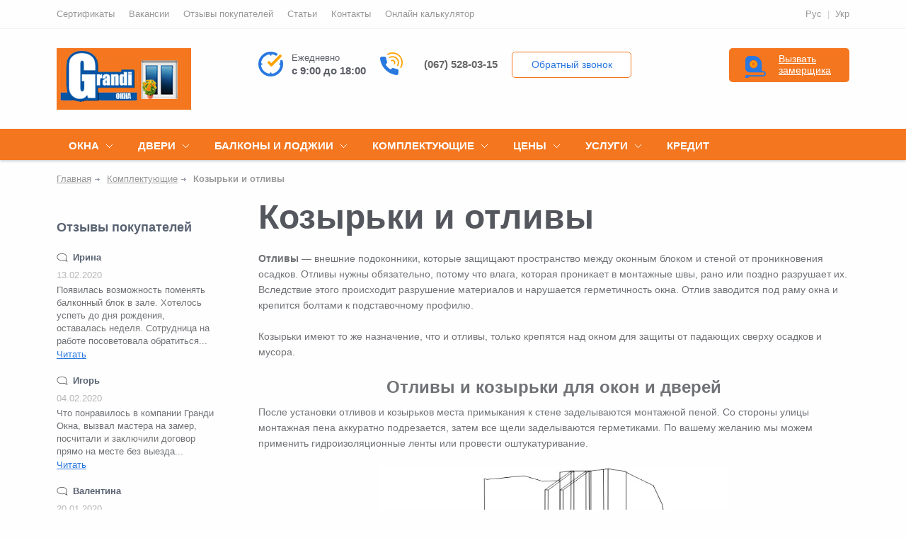

--- FILE ---
content_type: text/html; charset=UTF-8
request_url: https://grandi-okna.com/komplektuyuschye-okna/otlivy-kozyrki/
body_size: 20442
content:
<!DOCTYPE html>
<html lang="ru-RU" prefix="og: http://ogp.me/ns#" class="no-js">
<head>
    <meta charset="UTF-8">
    <meta name="viewport" content="width=device-width, initial-scale=1">
    <link rel="profile" href="http://gmpg.org/xfn/11">
    <link rel="stylesheet" href="/wp-content/themes/4window/css/font-awesome.min.css">



       <!-- Global site tag (gtag.js) - Google Analytics -->
<script async src="https://www.googletagmanager.com/gtag/js?id=UA-27945137-1"></script>
<script>
  window.dataLayer = window.dataLayer || [];
  function gtag(){dataLayer.push(arguments);}
  gtag('js', new Date());
  gtag('config', 'UA-27945137-1');
</script>
    <script>(function(html){html.className = html.className.replace(/\bno-js\b/,'js')})(document.documentElement);</script>
<title>Отливы и козырьки для пластиковых окон и балконов купить в Киеве</title>

<!-- This site is optimized with the Yoast SEO plugin v4.9 - https://yoast.com/wordpress/plugins/seo/ -->
<meta name="description" content="Отливы и козырьки для пластиковых окон и балконов по выгодной цене купить в Киеве можно на сайте компании Гранди Окна.."/>
<link rel="canonical" href="https://grandi-okna.com/komplektuyuschye-okna/otlivy-kozyrki/" />
<meta property="og:locale" content="ru_RU" />
<meta property="og:type" content="article" />
<meta property="og:title" content="Отливы и козырьки для пластиковых окон и балконов купить в Киеве" />
<meta property="og:description" content="Отливы и козырьки для пластиковых окон и балконов по выгодной цене купить в Киеве можно на сайте компании Гранди Окна.." />
<meta property="og:url" content="https://grandi-okna.com/komplektuyuschye-okna/otlivy-kozyrki/" />
<meta property="og:site_name" content="grandi-okna.com" />
<meta property="og:image" content="https://grandi-okna.com/wp-content/uploads/2018/04/1-33.jpg" />
<meta name="twitter:card" content="summary" />
<meta name="twitter:description" content="Отливы и козырьки для пластиковых окон и балконов по выгодной цене купить в Киеве можно на сайте компании Гранди Окна.." />
<meta name="twitter:title" content="Отливы и козырьки для пластиковых окон и балконов купить в Киеве" />
<meta name="twitter:image" content="https://grandi-okna.com/wp-content/uploads/2018/04/1-33.jpg" />
<!-- / Yoast SEO plugin. -->

<link rel='dns-prefetch' href='//s.w.org' />
<link rel="alternate" type="application/rss+xml" title="grandi-okna.com &raquo; Лента" href="https://grandi-okna.com/feed/" />
<link rel="alternate" type="application/rss+xml" title="grandi-okna.com &raquo; Лента комментариев" href="https://grandi-okna.com/comments/feed/" />
<!-- This site is powered by Shareaholic - https://shareaholic.com -->
<script type='text/javascript' data-cfasync='false'>
  //<![CDATA[
    _SHR_SETTINGS = {"endpoints":{"local_recs_url":"https:\/\/grandi-okna.com\/wp-admin\/admin-ajax.php?action=shareaholic_permalink_related","share_counts_url":"https:\/\/grandi-okna.com\/wp-admin\/admin-ajax.php?action=shareaholic_share_counts_api"},"url_components":{"year":"2018","monthnum":"04","day":"26","post_id":"2176","postname":"otlivy-kozyrki","author":"admin"}};
  //]]>
</script>
<script type='text/javascript' data-cfasync='false'
        src='//apps.shareaholic.com/assets/pub/shareaholic.js'
        data-shr-siteid='0d8077ceca48b49872559fb9b123e108' async='async' >
</script>

<!-- Shareaholic Content Tags -->
<meta name='shareaholic:site_name' content='grandi-okna.com' />
<meta name='shareaholic:language' content='ru-RU' />
<meta name='shareaholic:url' content='https://grandi-okna.com/komplektuyuschye-okna/otlivy-kozyrki/' />
<meta name='shareaholic:keywords' content='page' />
<meta name='shareaholic:article_published_time' content='2018-04-26T09:52:12+00:00' />
<meta name='shareaholic:article_modified_time' content='2020-07-14T17:49:31+00:00' />
<meta name='shareaholic:shareable_page' content='true' />
<meta name='shareaholic:article_author_name' content='admin' />
<meta name='shareaholic:site_id' content='0d8077ceca48b49872559fb9b123e108' />
<meta name='shareaholic:wp_version' content='8.6.5' />
<meta name='shareaholic:image' content='https://grandi-okna.com/wp-content/uploads/2018/04/1-33.jpg' />
<!-- Shareaholic Content Tags End -->
		<script type="text/javascript">
			window._wpemojiSettings = {"baseUrl":"https:\/\/s.w.org\/images\/core\/emoji\/12.0.0-1\/72x72\/","ext":".png","svgUrl":"https:\/\/s.w.org\/images\/core\/emoji\/12.0.0-1\/svg\/","svgExt":".svg","source":{"concatemoji":"https:\/\/grandi-okna.com\/wp-includes\/js\/wp-emoji-release.min.js?ver=5.2.23"}};
			!function(e,a,t){var n,r,o,i=a.createElement("canvas"),p=i.getContext&&i.getContext("2d");function s(e,t){var a=String.fromCharCode;p.clearRect(0,0,i.width,i.height),p.fillText(a.apply(this,e),0,0);e=i.toDataURL();return p.clearRect(0,0,i.width,i.height),p.fillText(a.apply(this,t),0,0),e===i.toDataURL()}function c(e){var t=a.createElement("script");t.src=e,t.defer=t.type="text/javascript",a.getElementsByTagName("head")[0].appendChild(t)}for(o=Array("flag","emoji"),t.supports={everything:!0,everythingExceptFlag:!0},r=0;r<o.length;r++)t.supports[o[r]]=function(e){if(!p||!p.fillText)return!1;switch(p.textBaseline="top",p.font="600 32px Arial",e){case"flag":return s([55356,56826,55356,56819],[55356,56826,8203,55356,56819])?!1:!s([55356,57332,56128,56423,56128,56418,56128,56421,56128,56430,56128,56423,56128,56447],[55356,57332,8203,56128,56423,8203,56128,56418,8203,56128,56421,8203,56128,56430,8203,56128,56423,8203,56128,56447]);case"emoji":return!s([55357,56424,55356,57342,8205,55358,56605,8205,55357,56424,55356,57340],[55357,56424,55356,57342,8203,55358,56605,8203,55357,56424,55356,57340])}return!1}(o[r]),t.supports.everything=t.supports.everything&&t.supports[o[r]],"flag"!==o[r]&&(t.supports.everythingExceptFlag=t.supports.everythingExceptFlag&&t.supports[o[r]]);t.supports.everythingExceptFlag=t.supports.everythingExceptFlag&&!t.supports.flag,t.DOMReady=!1,t.readyCallback=function(){t.DOMReady=!0},t.supports.everything||(n=function(){t.readyCallback()},a.addEventListener?(a.addEventListener("DOMContentLoaded",n,!1),e.addEventListener("load",n,!1)):(e.attachEvent("onload",n),a.attachEvent("onreadystatechange",function(){"complete"===a.readyState&&t.readyCallback()})),(n=t.source||{}).concatemoji?c(n.concatemoji):n.wpemoji&&n.twemoji&&(c(n.twemoji),c(n.wpemoji)))}(window,document,window._wpemojiSettings);
		</script>
		<style type="text/css">
img.wp-smiley,
img.emoji {
	display: inline !important;
	border: none !important;
	box-shadow: none !important;
	height: 1em !important;
	width: 1em !important;
	margin: 0 .07em !important;
	vertical-align: -0.1em !important;
	background: none !important;
	padding: 0 !important;
}
</style>
	<link rel='stylesheet' id='wp-block-library-css'  href='https://grandi-okna.com/wp-includes/css/dist/block-library/style.min.css?ver=5.2.23' type='text/css' media='all' />
<link rel='stylesheet' id='contact-form-7-css'  href='https://grandi-okna.com/wp-content/plugins/contact-form-7/includes/css/styles.css?ver=5.1.9' type='text/css' media='all' />
<link rel='stylesheet' id='page-list-style-css'  href='https://grandi-okna.com/wp-content/plugins/sitemap/css/page-list.css?ver=4.3' type='text/css' media='all' />
<link rel='stylesheet' id='4window-style-css'  href='https://grandi-okna.com/wp-content/themes/4window/style.css?ver=5.2.23' type='text/css' media='all' />
<link rel='stylesheet' id='4window-style-app-css'  href='https://grandi-okna.com/wp-content/themes/4window/css/app.css?ver=20230519_1' type='text/css' media='all' />
<link rel='stylesheet' id='4window-style-fancy-css'  href='https://grandi-okna.com/wp-content/themes/4window/js/fancy/jquery.fancybox.css?ver=20160816' type='text/css' media='all' />
<link rel='stylesheet' id='popup-maker-site-css'  href='//grandi-okna.com/wp-content/uploads/pum/pum-site-styles.css?generated=1525414778&#038;ver=1.7.19' type='text/css' media='all' />
<script type='text/javascript' src='https://grandi-okna.com/wp-includes/js/jquery/jquery.js?ver=1.12.4-wp'></script>
<script type='text/javascript' src='https://grandi-okna.com/wp-includes/js/jquery/jquery-migrate.min.js?ver=1.4.1'></script>
<link rel='https://api.w.org/' href='https://grandi-okna.com/wp-json/' />
<link rel="EditURI" type="application/rsd+xml" title="RSD" href="https://grandi-okna.com/xmlrpc.php?rsd" />
<link rel="wlwmanifest" type="application/wlwmanifest+xml" href="https://grandi-okna.com/wp-includes/wlwmanifest.xml" /> 
<meta name="generator" content="WordPress 5.2.23" />
<link rel='shortlink' href='https://grandi-okna.com/?p=2176' />
<link rel="alternate" type="application/json+oembed" href="https://grandi-okna.com/wp-json/oembed/1.0/embed?url=https%3A%2F%2Fgrandi-okna.com%2Fkomplektuyuschye-okna%2Fotlivy-kozyrki%2F" />
<link rel="alternate" type="text/xml+oembed" href="https://grandi-okna.com/wp-json/oembed/1.0/embed?url=https%3A%2F%2Fgrandi-okna.com%2Fkomplektuyuschye-okna%2Fotlivy-kozyrki%2F&#038;format=xml" />
<meta name="generator" content="qTranslate-X 3.4.6.8" />
<link hreflang="ru" href="https://grandi-okna.com/komplektuyuschye-okna/otlivy-kozyrki/" rel="alternate" />
<link hreflang="uk" href="https://grandi-okna.com/ua/komplektuyuschye-okna/otlivy-kozyrki/" rel="alternate" />

		<script
			type="text/javascript">var ajaxurl = 'https://grandi-okna.com/wp-admin/admin-ajax.php';</script>

		<meta name="generator" content="Powered by WPBakery Page Builder - drag and drop page builder for WordPress."/>
<!--[if lte IE 9]><link rel="stylesheet" type="text/css" href="https://grandi-okna.com/wp-content/plugins/js_composer/assets/css/vc_lte_ie9.min.css" media="screen"><![endif]--><noscript><style type="text/css"> .wpb_animate_when_almost_visible { opacity: 1; }</style></noscript><script>
   /* jQuery(document).ready(function () {
        jQuery('.order-button').removeAttr('data-open');
        jQuery('.button-feed').removeAttr('data-open');
        var time = parseInt();
        var day = parseInt();
        var status = false;
        switch(day) {
            case 1:
            case 2:
            case 3:
            case 4:
            case 5:
                if(time>84500 && time<200000){
                    status = true;
                }
                break;
            case 6:
                if(time>84500 && time<180000){
                    status = true;
                }
                break;
            case 7:
                if(time>100000 && time<180000){
                    status = true;
                }
                break;
        }
        if(status){
            jQuery('.button-feed').addClass('callback');
            jQuery('.footer-top .link-3').addClass('callback');
            jQuery('.order-button').addClass('callback');
        }
        else{
            jQuery('.button-feed').attr('data-open','feedModal');
            jQuery('.footer-top .link-3').attr('data-open','helpModal');
            jQuery('.order-button').attr('data-open','orderModal');
        }
    });
*/

</script>




</head>

<body class="page-template-default page page-id-2176 page-child parent-pageid-2153 group-blog wpb-js-composer js-comp-ver-5.4.7 vc_responsive">




<div class="off-canvas-wrapper">

    <div class="off-canvas-wrapper-inner" data-off-canvas-wrapper>

        <header>
            <div class="header-top">
                <div class="row column">
                    <span class="toggle-nav-top"></span>
                    <div class="menu-header-top-menu-container"><ul id="menu-header-top-menu" class="nav-top"><li id="menu-item-2512" class="menu-item menu-item-type-post_type menu-item-object-page menu-item-2512"><a href="https://grandi-okna.com/certificates/">Сертификаты</a></li>
<li id="menu-item-2522" class="menu-item menu-item-type-post_type menu-item-object-page menu-item-2522"><a href="https://grandi-okna.com/vakansii/">Вакансии</a></li>
<li id="menu-item-2585" class="menu-item menu-item-type-post_type menu-item-object-page menu-item-2585"><a href="https://grandi-okna.com/reviews/">Отзывы покупателей</a></li>
<li id="menu-item-2523" class="menu-item menu-item-type-taxonomy menu-item-object-category menu-item-2523"><a href="https://grandi-okna.com/./statti/">Статьи</a></li>
<li id="menu-item-26" class="menu-item menu-item-type-post_type menu-item-object-page menu-item-26"><a href="https://grandi-okna.com/contacts/">Контакты</a></li>
<li id="menu-item-2665" class="menu-item menu-item-type-post_type menu-item-object-page menu-item-2665"><a href="https://grandi-okna.com/calculator/">Онлайн калькулятор</a></li>
</ul></div><div class="menu-%d1%8f%d0%b7%d1%8b%d0%ba%d0%b8-container"><ul id="menu-%d1%8f%d0%b7%d1%8b%d0%ba%d0%b8" class="lang"><li id="menu-item-33" class="qtranxs-lang-menu qtranxs-lang-menu-ru menu-item menu-item-type-custom menu-item-object-custom menu-item-has-children menu-item-33"><a title="Рус" href="#">Язык</a>
<ul class="sub-menu">
	<li id="menu-item-34" class="qtranxs-lang-menu-item qtranxs-lang-menu-item-ru menu-item menu-item-type-custom menu-item-object-custom menu-item-34"><a title="Рус" href="https://grandi-okna.com/ru/komplektuyuschye-okna/otlivy-kozyrki/">Рус</a></li>
	<li id="menu-item-35" class="qtranxs-lang-menu-item qtranxs-lang-menu-item-ua menu-item menu-item-type-custom menu-item-object-custom menu-item-35"><a title="Укр" href="https://grandi-okna.com/ua/komplektuyuschye-okna/otlivy-kozyrki/">Укр</a></li>
</ul>
</li>
</ul></div>                </div>
            </div>
            <div class="header-middle row">

                <a href="#" class="toggle" data-toggle="nav"></a>

                <div class="large-3 medium-4 column">
                    <a href="https://grandi-okna.com" class="logo"><img
                            src="https://grandi-okna.com/wp-content/themes/4window/img/logo.png"
                            alt="grandi-okna.com"/></a>
                </div>
                <div class="right large-7 medium-8 column">
                    <div class="time-work">
                        Ежедневно                        <b>с 9:00 до 18:00</b>
                    </div>
                    <div class="tel" data-open="">
              <span>

<!--                  <span class="ringo-gorod"><a href="tel:--><!--">(044) 223-04-44</a></span><br/>
                  <span class="ringo-mobile"><a href="tel:(050) 41-00-611">(050) 410-06-11</a></span>-->
                  <ul class="ringo-mobile">
		    <li><a href="tel:+380675280315">(067) 528-03-15</a></li>
		    <!-- <li><a href="tel:+380504492237">(050) 449-22-37</a></li> -->
		    <!-- <li><a href="tel:+380577514003">(057) 751-40-03</a></li> -->
		  </ul>

              </span>
                    </div>
                    <a href="#" data-open="feedModal" class="button-feed">Обратный звонок</a>
                </div>
                <div class="large-2 column">
                    <a href="#" data-open="sizeModal" class="button-order"
                       data-open="sizeModal">Вызвать замерщика</a>
                </div>
            </div>

            <div class="row column">
                <a href="#" class="toggle-nav" data-toggle="nav">категории</a>
            </div>

            <nav id="nav" class="off-canvas position-left" data-off-canvas>

                <div class="row column">
                    <ul id="menu-osnovne-menyu" class="menu"><li id="menu-item-2368" class="menu-item menu-item-type-post_type menu-item-object-page menu-item-has-children menu-item-2368"><a href="https://grandi-okna.com/okna/">Окна</a>
<ul class="sub-menu">
	<li id="menu-item-2389" class="menu-item menu-item-type-custom menu-item-object-custom menu-item-has-children menu-item-2389"><a href="/">По профилю</a>
	<ul class="sub-menu">
		<li id="menu-item-2392" class="menu-item menu-item-type-post_type menu-item-object-page menu-item-2392"><a href="https://grandi-okna.com/okna/profyl/profil-rehau/">Профиль Rehau</a></li>
		<li id="menu-item-2390" class="menu-item menu-item-type-post_type menu-item-object-page menu-item-2390"><a href="https://grandi-okna.com/okna/profyl/profil-aluplast/">Профиль Aluplast</a></li>
		<li id="menu-item-2393" class="menu-item menu-item-type-post_type menu-item-object-page menu-item-2393"><a href="https://grandi-okna.com/okna/profyl/profil-wds/">Профиль WDS</a></li>
		<li id="menu-item-2391" class="menu-item menu-item-type-post_type menu-item-object-page menu-item-2391"><a href="https://grandi-okna.com/okna/profyl/profil-openteck/">Профиль Openteck</a></li>
	</ul>
</li>
	<li id="menu-item-2386" class="menu-item menu-item-type-custom menu-item-object-custom menu-item-has-children menu-item-2386"><a href="/">По типу помещения:</a>
	<ul class="sub-menu">
		<li id="menu-item-2375" class="menu-item menu-item-type-post_type menu-item-object-page menu-item-2375"><a href="https://grandi-okna.com/okna/building/spalnya/">Окна для спальни</a></li>
		<li id="menu-item-2374" class="menu-item menu-item-type-post_type menu-item-object-page menu-item-2374"><a href="https://grandi-okna.com/okna/building/kuhnya/">Окна для кухни</a></li>
		<li id="menu-item-2729" class="menu-item menu-item-type-post_type menu-item-object-page menu-item-2729"><a href="https://grandi-okna.com/okna/building/detskaya/">Окна для детской</a></li>
		<li id="menu-item-2373" class="menu-item menu-item-type-post_type menu-item-object-page menu-item-2373"><a href="https://grandi-okna.com/okna/building/dom-kottedzh/">Окна для дома и коттеджа</a></li>
		<li id="menu-item-2370" class="menu-item menu-item-type-post_type menu-item-object-page menu-item-2370"><a href="https://grandi-okna.com/okna/building/banya/">Окна для бани</a></li>
		<li id="menu-item-2371" class="menu-item menu-item-type-post_type menu-item-object-page menu-item-2371"><a href="https://grandi-okna.com/okna/building/dacha/">Окна для дачи</a></li>
	</ul>
</li>
	<li id="menu-item-2387" class="menu-item menu-item-type-custom menu-item-object-custom menu-item-has-children menu-item-2387"><a href="/">По дизайну и оформлению:</a>
	<ul class="sub-menu">
		<li id="menu-item-2381" class="menu-item menu-item-type-post_type menu-item-object-page menu-item-2381"><a href="https://grandi-okna.com/okna/disign/nestandartnye-formy/">Нестандартные окна</a></li>
		<li id="menu-item-2377" class="menu-item menu-item-type-post_type menu-item-object-page menu-item-2377"><a href="https://grandi-okna.com/okna/disign/arochnye/">Арочные окна</a></li>
		<li id="menu-item-2399" class="menu-item menu-item-type-post_type menu-item-object-page menu-item-2399"><a href="https://grandi-okna.com/okna/disign/treugolnye/">Треугольные окна</a></li>
		<li id="menu-item-2380" class="menu-item menu-item-type-post_type menu-item-object-page menu-item-2380"><a href="https://grandi-okna.com/okna/disign/laminatsiya-tsvetnye/">Ламинация или «цветные» окна</a></li>
		<li id="menu-item-2400" class="menu-item menu-item-type-post_type menu-item-object-page menu-item-2400"><a href="https://grandi-okna.com/okna/disign/shprosy/">Окна со шпросами</a></li>
		<li id="menu-item-2401" class="menu-item menu-item-type-post_type menu-item-object-page menu-item-2401"><a href="https://grandi-okna.com/okna/disign/tonirovannye/">Тонированные окна</a></li>
		<li id="menu-item-2378" class="menu-item menu-item-type-post_type menu-item-object-page menu-item-2378"><a href="https://grandi-okna.com/okna/disign/zhaliuzy/">Жалюзи на окна</a></li>
		<li id="menu-item-2379" class="menu-item menu-item-type-post_type menu-item-object-page menu-item-2379"><a href="https://grandi-okna.com/okna/disign/kak-vybrat-plastikovye-okna/">Как выбрать пластиковые окна</a></li>
	</ul>
</li>
	<li id="menu-item-2388" class="menu-item menu-item-type-custom menu-item-object-custom menu-item-has-children menu-item-2388"><a href="/">По комплектации:</a>
	<ul class="sub-menu">
		<li id="menu-item-2384" class="menu-item menu-item-type-post_type menu-item-object-page menu-item-2384"><a href="https://grandi-okna.com/okna/komplekt/bezopasnoe/">Безопасное окно</a></li>
		<li id="menu-item-2398" class="menu-item menu-item-type-post_type menu-item-object-page menu-item-2398"><a href="https://grandi-okna.com/okna/komplekt/energosberegayushchee/">Энергосберегающее окно</a></li>
		<li id="menu-item-2396" class="menu-item menu-item-type-post_type menu-item-object-page menu-item-2396"><a href="https://grandi-okna.com/okna/komplekt/standartnoe/">Стандартное окно</a></li>
		<li id="menu-item-2394" class="menu-item menu-item-type-post_type menu-item-object-page menu-item-2394"><a href="https://grandi-okna.com/okna/komplekt/stalynka/">Окно «в Сталинку»</a></li>
		<li id="menu-item-2383" class="menu-item menu-item-type-post_type menu-item-object-page menu-item-2383"><a href="https://grandi-okna.com/okna/komplekt/besshumnoe/">«Бесшумное» окно</a></li>
		<li id="menu-item-2397" class="menu-item menu-item-type-post_type menu-item-object-page menu-item-2397"><a href="https://grandi-okna.com/okna/komplekt/steklopaket-komplekt/">Стеклопакеты</a></li>
		<li id="menu-item-2395" class="menu-item menu-item-type-post_type menu-item-object-page menu-item-2395"><a href="https://grandi-okna.com/okna/komplekt/razdvizhnye-okna/">Раздвижные окна</a></li>
	</ul>
</li>
</ul>
</li>
<li id="menu-item-2735" class="menu-item menu-item-type-post_type menu-item-object-page menu-item-has-children menu-item-2735"><a href="https://grandi-okna.com/dvery/">Двери</a>
<ul class="sub-menu">
	<li id="menu-item-2738" class="menu-item menu-item-type-post_type menu-item-object-page menu-item-2738"><a href="https://grandi-okna.com/dvery/vkhodnye/">Балконные двери</a></li>
	<li id="menu-item-2737" class="menu-item menu-item-type-post_type menu-item-object-page menu-item-2737"><a href="https://grandi-okna.com/dvery/ofisnye/">Офисные двери</a></li>
	<li id="menu-item-2736" class="menu-item menu-item-type-post_type menu-item-object-page menu-item-2736"><a href="https://grandi-okna.com/dvery/balkonnye/">Входные двери</a></li>
</ul>
</li>
<li id="menu-item-2707" class="menu-item menu-item-type-post_type menu-item-object-page menu-item-has-children menu-item-2707"><a href="https://grandi-okna.com/prices/balkony-lodzhii/">Балконы и лоджии</a>
<ul class="sub-menu">
	<li id="menu-item-2710" class="menu-item menu-item-type-post_type menu-item-object-page menu-item-2710"><a href="https://grandi-okna.com/balkony/vnutrennaya/">Внутренняя обшивка</a></li>
	<li id="menu-item-2708" class="menu-item menu-item-type-post_type menu-item-object-page menu-item-2708"><a href="https://grandi-okna.com/balkony/obshivka-uteplenie-balkonov/">Внешняя обшивка</a></li>
	<li id="menu-item-2711" class="menu-item menu-item-type-post_type menu-item-object-page menu-item-2711"><a href="https://grandi-okna.com/balkony/osteklenie-balkonov/">Остекленение балконов</a></li>
	<li id="menu-item-2712" class="menu-item menu-item-type-post_type menu-item-object-page menu-item-2712"><a href="https://grandi-okna.com/balkony/osteklenie-lodzhij/">Остекленение лоджий</a></li>
	<li id="menu-item-2764" class="menu-item menu-item-type-post_type menu-item-object-page menu-item-2764"><a href="https://grandi-okna.com/balkony/svarochnye-raboty/">Сварочные работы</a></li>
	<li id="menu-item-2716" class="menu-item menu-item-type-post_type menu-item-object-page menu-item-2716"><a href="https://grandi-okna.com/balkony/the-roof-of-the-balcony/">Крыша для балкона</a></li>
	<li id="menu-item-2714" class="menu-item menu-item-type-post_type menu-item-object-page menu-item-2714"><a href="https://grandi-okna.com/balkony/vynos-balkona/">Вынос балконов и лоджий</a></li>
	<li id="menu-item-2717" class="menu-item menu-item-type-post_type menu-item-object-page menu-item-2717"><a href="https://grandi-okna.com/balkony/remont-balkona-pod-kliuch/">Ремонт балкона &#171;под ключ&#187;</a></li>
	<li id="menu-item-2767" class="menu-item menu-item-type-post_type menu-item-object-page menu-item-2767"><a href="https://grandi-okna.com/balkony/uteplit-balkon/">Утеплить балкон</a></li>
	<li id="menu-item-2769" class="menu-item menu-item-type-post_type menu-item-object-page menu-item-2769"><a href="https://grandi-okna.com/balkony/frantsuzskij-balkon/">Французский балкон</a></li>
	<li id="menu-item-2772" class="menu-item menu-item-type-post_type menu-item-object-page menu-item-2772"><a href="https://grandi-okna.com/balkony/shkafy-na-balkon/">Шкафы на балкон</a></li>
	<li id="menu-item-2721" class="menu-item menu-item-type-post_type menu-item-object-page menu-item-2721"><a href="https://grandi-okna.com/balkony/rasshirenie-balkona/">Расширение балкона</a></li>
	<li id="menu-item-2722" class="menu-item menu-item-type-post_type menu-item-object-page menu-item-2722"><a href="https://grandi-okna.com/balkony/pol-na-balkone/">Пол на балконе</a></li>
	<li id="menu-item-2715" class="menu-item menu-item-type-post_type menu-item-object-page menu-item-2715"><a href="https://grandi-okna.com/balkony/dizajn-balkonov/">Дизайн балконов</a></li>
	<li id="menu-item-2709" class="menu-item menu-item-type-post_type menu-item-object-page menu-item-2709"><a href="https://grandi-okna.com/balkony/vneshnyaya-obshivka-lodzhii/">Внешняя обшивка лоджии</a></li>
	<li id="menu-item-2723" class="menu-item menu-item-type-post_type menu-item-object-page menu-item-2723"><a href="https://grandi-okna.com/balkony/vnutrennyaya-obshivka-lodzhii/">Внутренняя обшивка лоджии</a></li>
</ul>
</li>
<li id="menu-item-2186" class="menu-item menu-item-type-post_type menu-item-object-page current-page-ancestor current-menu-ancestor current-menu-parent current-page-parent current_page_parent current_page_ancestor menu-item-has-children menu-item-2186"><a href="https://grandi-okna.com/komplektuyuschye-okna/">Комплектующие</a>
<ul class="sub-menu">
	<li id="menu-item-2190" class="menu-item menu-item-type-post_type menu-item-object-page menu-item-2190"><a href="https://grandi-okna.com/komplektuyuschye-okna/furnytura/">Фурнитура</a></li>
	<li id="menu-item-2189" class="menu-item menu-item-type-post_type menu-item-object-page menu-item-2189"><a href="https://grandi-okna.com/komplektuyuschye-okna/podokonnyky/">Подоконники</a></li>
	<li id="menu-item-2188" class="menu-item menu-item-type-post_type menu-item-object-page current-menu-item page_item page-item-2176 current_page_item menu-item-2188"><a href="https://grandi-okna.com/komplektuyuschye-okna/otlivy-kozyrki/" aria-current="page">Козырьки и отливы</a></li>
	<li id="menu-item-2187" class="menu-item menu-item-type-post_type menu-item-object-page menu-item-2187"><a href="https://grandi-okna.com/komplektuyuschye-okna/moskitnye-setki/">Москитные сетки</a></li>
	<li id="menu-item-2194" class="menu-item menu-item-type-post_type menu-item-object-page menu-item-2194"><a href="https://grandi-okna.com/komplektuyuschye-okna/otkosy-na-oknakh/">Откосы на окнах</a></li>
</ul>
</li>
<li id="menu-item-2202" class="menu-item menu-item-type-post_type menu-item-object-page menu-item-has-children menu-item-2202"><a href="https://grandi-okna.com/prices/okna-dvery/">Цены</a>
<ul class="sub-menu">
	<li id="menu-item-2251" class="menu-item menu-item-type-post_type menu-item-object-page menu-item-2251"><a href="https://grandi-okna.com/prices/okna-dvery/">Окна и двери</a></li>
	<li id="menu-item-2250" class="menu-item menu-item-type-post_type menu-item-object-page menu-item-2250"><a href="https://grandi-okna.com/prices/balkony-lodzhii/">Балконы и лоджии</a></li>
	<li id="menu-item-2794" class="menu-item menu-item-type-post_type menu-item-object-page menu-item-2794"><a href="https://grandi-okna.com/prices/otkosy/">Откосы</a></li>
	<li id="menu-item-2302" class="menu-item menu-item-type-post_type menu-item-object-page menu-item-2302"><a href="https://grandi-okna.com/prices/vnutrenniaia-obshyvka/">Вутренняя обшивка</a></li>
	<li id="menu-item-2300" class="menu-item menu-item-type-post_type menu-item-object-page menu-item-2300"><a href="https://grandi-okna.com/prices/komplektuyushchie/">Комплектующие</a></li>
	<li id="menu-item-2301" class="menu-item menu-item-type-post_type menu-item-object-page menu-item-2301"><a href="https://grandi-okna.com/prices/raboty/">Работа</a></li>
	<li id="menu-item-2662" class="menu-item menu-item-type-post_type menu-item-object-page menu-item-2662"><a href="https://grandi-okna.com/calculator/">Онлайн калькулятор</a></li>
</ul>
</li>
<li id="menu-item-2604" class="menu-item menu-item-type-custom menu-item-object-custom menu-item-has-children menu-item-2604"><a href="/">Услуги</a>
<ul class="sub-menu">
	<li id="menu-item-2603" class="menu-item menu-item-type-post_type menu-item-object-page menu-item-2603"><a href="https://grandi-okna.com/service/garantijnoe-obsluzhivanie-okon/">Гарантийное и сервисное обслуживание</a></li>
	<li id="menu-item-2602" class="menu-item menu-item-type-post_type menu-item-object-page menu-item-2602"><a href="https://grandi-okna.com/service/remontnye-raboty/">Ремонтные работы</a></li>
	<li id="menu-item-2600" class="menu-item menu-item-type-post_type menu-item-object-page menu-item-2600"><a href="https://grandi-okna.com/service/ustanovka-plastikovyh-okon/">Установка и монтаж окон</a></li>
	<li id="menu-item-2601" class="menu-item menu-item-type-post_type menu-item-object-page menu-item-2601"><a href="https://grandi-okna.com/service/zamery-okon/">Замеры окон</a></li>
	<li id="menu-item-2599" class="menu-item menu-item-type-post_type menu-item-object-page menu-item-2599"><a href="https://grandi-okna.com/service/izgotovlenie-otkosov/">Отделка откосов</a></li>
	<li id="menu-item-2598" class="menu-item menu-item-type-post_type menu-item-object-page menu-item-2598"><a href="https://grandi-okna.com/service/vyvoz-musora/">Вывоз строительного мусора</a></li>
	<li id="menu-item-2597" class="menu-item menu-item-type-post_type menu-item-object-page menu-item-2597"><a href="https://grandi-okna.com/service/mobil-nyj-ofis/">«Мобильный офис»</a></li>
</ul>
</li>
<li id="menu-item-2199" class="menu-item menu-item-type-post_type menu-item-object-page menu-item-2199"><a href="https://grandi-okna.com/kredit/">Кредит</a></li>
</ul>                </div>

            </nav>
        </header>
<div id="content">
  <div class="row column">

		<div class="breadcrumbs"><ul><li><a href="https://grandi-okna.com">Главная</a></li><li><a href="https://grandi-okna.com/komplektuyuschye-okna/">Комплектующие</a></li><li><b>Козырьки и отливы</b></li></ul></div>
		<div class="row">

	  	<div class="large-3 column">
	      <div class="sidebar-left">      	
					
	<aside id="secondary" class="sidebar widget-area" role="complementary">
		<div class="sidebar-reviews"><div class="side-title">Отзывы покупателей</div>			<div class="review" id="review-3493" >
				<div class="review-author">Ирина</div>
				<div class="review-date">13.02.2020</div>
				<div class="review-text">Появилась возможность поменять балконный блок в зале. Хотелось успеть до дня рождения, оставалась неделя. Сотрудница на работе посоветовала обратиться...</div>
				<div class="review-more"><a href="https://grandi-okna.com/statti/reviews/irina/">Читать</a></div>
			</div>
						<div class="review" id="review-3481" >
				<div class="review-author">Игорь</div>
				<div class="review-date">04.02.2020</div>
				<div class="review-text">Что понравилось в компании Гранди Окна, вызвал мастера на замер, посчитали и заключили договор прямо на месте без выезда...</div>
				<div class="review-more"><a href="https://grandi-okna.com/statti/reviews/igor/">Читать</a></div>
			</div>
						<div class="review" id="review-3474" >
				<div class="review-author">Валентина</div>
				<div class="review-date">20.01.2020</div>
				<div class="review-text">Спасибо компании Гранди за качественные окна и мой теперь уже красивый балкон. Все на высшем уровне,довольна работой сотрудников, а...</div>
				<div class="review-more"><a href="https://grandi-okna.com/statti/reviews/valentina/">Читать</a></div>
			</div>
						<div class="review" id="review-3482" >
				<div class="review-author">Виталий</div>
				<div class="review-date">20.12.2019</div>
				<div class="review-text">Оформил заказ на установку двух окон под ключ в компании Гранди Окна сразу дома при обмерах, что согласитесь, очень...</div>
				<div class="review-more"><a href="https://grandi-okna.com/statti/reviews/vitaliy/">Читать</a></div>
			</div>
						<div class="review" id="review-3483" >
				<div class="review-author">Вера Геннадьевна</div>
				<div class="review-date">02.12.2019</div>
				<div class="review-text">Началось с того, что случайно разбила стекло в окне, ну и задумала сменить старое окно. Сперва хотела поставить деревянную...</div>
				<div class="review-more"><a href="https://grandi-okna.com/statti/reviews/vera-gennadevna/">Читать</a></div>
			</div>
						<div class="review" id="review-3463" >
				<div class="review-author">Татьяна</div>
				<div class="review-date">04.04.2019</div>
				<div class="review-text">С выбором окон, я думаю, сталкивается каждый, и когда это твое жилье, качество на первом месте. Заказывали в компании...</div>
				<div class="review-more"><a href="https://grandi-okna.com/statti/reviews/tatyana/">Читать</a></div>
			</div>
			<div class="more-reviews"><a href="https://grandi-okna.com/reviews/">Больше отзывов →</a></div></div>	</aside><!-- .sidebar .widget-area -->

<script type="text/javascript">
		var type = "page";
	var page = "otlivy-kozyrki";
	if(type!='post' && page!='blog') {
		jQuery('.widget_tag_cloud').remove();
	}
</script>	      </div>
	    </div>

	    <div class="content-column large-9 column">

				
<article id="post-2176" class="post-2176 page type-page status-publish hentry">

	<h1 class="entry-title">Козырьки и отливы</h1>
	<div class="blog-image"></div>


		<p><strong>Отливы</strong> — внешние подоконники, которые защищают пространство между оконным блоком и стеной от проникновения осадков. Отливы нужны обязательно, потому что влага, которая проникает в монтажные швы, рано или поздно разрушает их. Вследствие этого происходит разрушение материалов и нарушается герметичность окна. Отлив заводится под раму окна и крепится болтами к подставочному профилю.</p>
<p>Козырьки имеют то же назначение, что и отливы, только крепятся над окном для защиты от падающих сверху осадков и мусора.</p>
<h2 style="text-align: center;">Отливы и козырьки для окон и дверей</h2>
<p>После установки отливов и козырьков места примыкания к стене заделываются монтажной пеной. Со стороны улицы монтажная пена аккуратно подрезается, затем все щели заделываются герметиками. По вашему желанию мы можем применить гидроизоляционные ленты или провести оштукатуривание.</p>
<p><img class="aligncenter wp-image-2177 size-full" src="https://grandi-okna.com/wp-content/uploads/2018/04/1-33.jpg" alt="Отливы и козырьки для окон и дверей" width="495" height="307" srcset="https://grandi-okna.com/wp-content/uploads/2018/04/1-33.jpg 495w, https://grandi-okna.com/wp-content/uploads/2018/04/1-33-300x186.jpg 300w, https://grandi-okna.com/wp-content/uploads/2018/04/1-33-260x161.jpg 260w, https://grandi-okna.com/wp-content/uploads/2018/04/1-33-455x282.jpg 455w" sizes="(max-width: 495px) 85vw, 495px" /></p>
<p><strong>Отливы и козырьки</strong> изготавливаются из листов оцинкованной стали или стали Rannila. Материалы нарезаются в соответствии с необходимыми размерами и методом сгибания им придается нужная форма. Оцинкованная сталь имеет толщину 0,55 мм, она серого цвета. Если мы используем оцинкованную сталь, то окрашиваем ее порошковым способом в любой цвет, который вы выбираете. Сталь Rannila уже имеет целых 8 слоев антикоррозийного покрытия и богатую цветовую гамму на выбор, толщина листов 0,55 мм. Стоимость изделий из стали Rannila выше, чем отливов и козырьков, которые производит компания «<a href="https://grandi-okna.com/">Гранди Окна</a>».</p>
<p>Под окна белого цвета прекрасно подходят отливы и козырьки в белом цвете. Конечно же, цвет вы можете выбрать любой, какой пожелаете. Покраска изделий из листов оцинкованной стали удорожает стоимость всего на 10-25 грн, но окрашенные отливы выглядят красивее и гораздо меньше шумят из-за дождя. Отливы и козырьки долговечны и устойчивы к перепадам температур, срок их службы не менее 15 лет.</p>
<p>Мы можем заменить ваши отливы и козырьки, которые пришли в негодность. Если речь о новом оконном блоке, то мы выполняем установку отливов и козырьков, а также проводим впоследствии все косметические работы с внешней и внутренней стороны окна. Гарантии на наши работы и услуги 7 лет.</p>
<p>Обратиться для заказа вы можете через специальную форму на сайте или позвонив нам.</p>



</article><!-- #post-## -->

				
			</div>

		</div>

	</div>
</div><!-- .content-area -->



<footer>
   <!-- <div class="footer-top">
        <ul class="row">
            <li class="large-3 medium-6 column"><a href=""
                                                   class="link-1"></a>
            </li>
            <li class="large-3 medium-6 column"><a href="#" class="link-2"
                                                   data-open="sizeModal"></a>
            </li>
            <li class="large-3 medium-6 column"><a href="#" class="link-3"></a>
            </li>
            <li class="large-3 medium-6 column"><a href=""
                                                   class="link-4"></a>
            </li>
        </ul>
    </div>-->
        <div class="footer-map">
        <div class="map">
<p><iframe style="border: 0;" src="https://www.google.com/maps/embed?pb=!1m18!1m12!1m3!1d2542.825929194278!2d30.608344715913237!3d50.40708159836971!2m3!1f0!2f0!3f0!3m2!1i1024!2i768!4f13.1!3m3!1m2!1s0x40d4c5a3199f12c3%3A0x58a10ca9e57c64c8!2z0JTQvdGW0L_RgNC-0LLRgdGM0LrQsCDQvdCw0LHQtdGA0LXQttC90LAsIDE30JAsINCa0LjRl9CyLCAwMjAwMA!5e0!3m2!1suk!2sua!4v1525342285217" width="100%" height="450" frameborder="0" allowfullscreen="allowfullscreen"></iframe></p>

        </div>
        <div class="row">
            <div class="large-4 medium-5 column">
                <div class="contacts">
                    <p><b>Контакты</b><br/>
                        Адрес:<br/>
                        Киев, Днепровская набрежная 17а</p>
                    <p>Телефон:<br/>
                        <b><span >Киев:</span></b><br/>
                       <b><span >(067) 528-03-15</span></b><br/>
                        <!-- <b><span>(050) 449-22-37</span></b><br/> -->

                       <p>  Пн-Пт: 9:00 – 18:00<br>
                            Сб: 10:00 – 16:00<br>
                            Вс: Выходной                    </p>
                    </p>
                    <p>Почта: <br/>
                        <a href="mailto:grandiokna2018@gmail.com">grandiokna2018@gmail.com</a><br/>
                    </p>
                </div>
            </div>
        </div>
    </div>
        <div class="footer-bottom row column">
       <!-- <a href="https://grandi-okna.com" class="footer-logo"><img
                src="https://grandi-okna.com/wp-content/themes/4window/img/footer-logo.png"
                alt="grandi-okna.com"/></a>-->
        <div class="menu-menyu-v-podvale-container"><ul id="menu-menyu-v-podvale" class=""><li id="menu-item-2666" class="menu-item menu-item-type-post_type menu-item-object-page menu-item-2666"><a href="https://grandi-okna.com/calculator/">Онлайн калькулятор</a></li>
<li id="menu-item-2549" class="menu-item menu-item-type-post_type menu-item-object-page menu-item-2549"><a href="https://grandi-okna.com/certificates/">Сертификаты</a></li>
<li id="menu-item-2587" class="menu-item menu-item-type-post_type menu-item-object-page menu-item-2587"><a href="https://grandi-okna.com/vakansii/">Вакансии</a></li>
<li id="menu-item-2588" class="menu-item menu-item-type-post_type menu-item-object-page menu-item-2588"><a href="https://grandi-okna.com/reviews/">Отзывы покупателей</a></li>
<li id="menu-item-45" class="menu-item menu-item-type-post_type menu-item-object-page menu-item-45"><a href="https://grandi-okna.com/statti/">Статьи</a></li>
<li id="menu-item-2589" class="menu-item menu-item-type-post_type menu-item-object-page menu-item-2589"><a href="https://grandi-okna.com/contacts/">Контакты</a></li>
<li id="menu-item-43" class="menu-item menu-item-type-post_type menu-item-object-page menu-item-43"><a href="https://grandi-okna.com/sitemap/">Карта сайта</a></li>
</ul></div>                <div class="copyright text-center" style="text-align: center;padding-top: 14px;font-size: 14px;"><a href="http://luxsite.ua/" target="_blank">Разработка и продвижение сайта LuxSite</a></div>
    </div>
    <!--<div class="footer-bottom-links">
        <div class="row">
            <div class="large-3 medium-6 column">
                <div class="column-title">Окна</div>
                <div class="menu"><ul>
<li class="page_item page-item-3056"><a href="https://grandi-okna.com/akciya-bistro-udobno-teplo/">Акция: «Быстро! Удобно! Тепло!»</a></li>
<li class="page_item page-item-2198"><a href="https://grandi-okna.com/vakansii/">Вакансии</a></li>
<li class="page_item page-item-34"><a href="https://grandi-okna.com/sitemap/">Карта сайта</a></li>
<li class="page_item page-item-2153 page_item_has_children current_page_ancestor current_page_parent"><a href="https://grandi-okna.com/komplektuyuschye-okna/">Комплектующие</a>
<ul class='children'>
	<li class="page_item page-item-2176 current_page_item"><a href="https://grandi-okna.com/komplektuyuschye-okna/otlivy-kozyrki/" aria-current="page">Козырьки и отливы</a></li>
	<li class="page_item page-item-2179"><a href="https://grandi-okna.com/komplektuyuschye-okna/moskitnye-setki/">Москитные сетки</a></li>
	<li class="page_item page-item-2192"><a href="https://grandi-okna.com/komplektuyuschye-okna/otkosy-na-oknakh/">Откосы на окнах</a></li>
	<li class="page_item page-item-2171"><a href="https://grandi-okna.com/komplektuyuschye-okna/podokonnyky/">Подоконники</a></li>
	<li class="page_item page-item-2160"><a href="https://grandi-okna.com/komplektuyuschye-okna/furnytura/">Фурнитура</a></li>
</ul>
</li>
<li class="page_item page-item-24"><a href="https://grandi-okna.com/contacts/">Контакты</a></li>
<li class="page_item page-item-2305 page_item_has_children"><a href="https://grandi-okna.com/okna/">Металлопластиковые евроокна</a>
<ul class='children'>
	<li class="page_item page-item-2350 page_item_has_children"><a href="https://grandi-okna.com/okna/disign/">По дизайну и оформлению:</a>
	<ul class='children'>
		<li class="page_item page-item-2351"><a href="https://grandi-okna.com/okna/disign/arochnye/">Арочные окна</a></li>
		<li class="page_item page-item-2354"><a href="https://grandi-okna.com/okna/disign/zhaliuzy/">Жалюзи на окна</a></li>
		<li class="page_item page-item-2366"><a href="https://grandi-okna.com/okna/disign/kak-vybrat-plastikovye-okna/">Как выбрать пластиковые окна</a></li>
		<li class="page_item page-item-2356"><a href="https://grandi-okna.com/okna/disign/laminatsiya-tsvetnye/">Ламинация или «цветные» окна</a></li>
		<li class="page_item page-item-2358"><a href="https://grandi-okna.com/okna/disign/nestandartnye-formy/">Нестандартные окна</a></li>
		<li class="page_item page-item-2360"><a href="https://grandi-okna.com/okna/disign/shprosy/">Окна со шпросами</a></li>
		<li class="page_item page-item-2362"><a href="https://grandi-okna.com/okna/disign/tonirovannye/">Тонированные окна</a></li>
		<li class="page_item page-item-2364"><a href="https://grandi-okna.com/okna/disign/treugolnye/">Треугольные окна</a></li>
	</ul>
</li>
	<li class="page_item page-item-2332 page_item_has_children"><a href="https://grandi-okna.com/okna/komplekt/">По комплектации:</a>
	<ul class='children'>
		<li class="page_item page-item-2334"><a href="https://grandi-okna.com/okna/komplekt/besshumnoe/">«Бесшумное» окно</a></li>
		<li class="page_item page-item-2336"><a href="https://grandi-okna.com/okna/komplekt/bezopasnoe/">Безопасное окно</a></li>
		<li class="page_item page-item-2338"><a href="https://grandi-okna.com/okna/komplekt/stalynka/">Окно «в Сталинку»</a></li>
		<li class="page_item page-item-2340"><a href="https://grandi-okna.com/okna/komplekt/razdvizhnye-okna/">Раздвижные окна</a></li>
		<li class="page_item page-item-2342"><a href="https://grandi-okna.com/okna/komplekt/standartnoe/">Стандартное окно</a></li>
		<li class="page_item page-item-2344"><a href="https://grandi-okna.com/okna/komplekt/steklopaket-komplekt/">Стеклопакеты</a></li>
		<li class="page_item page-item-2347"><a href="https://grandi-okna.com/okna/komplekt/energosberegayushchee/">Энергосберегающее окно</a></li>
	</ul>
</li>
	<li class="page_item page-item-2310 page_item_has_children"><a href="https://grandi-okna.com/okna/profyl/">По профилю:</a>
	<ul class='children'>
		<li class="page_item page-item-2314"><a href="https://grandi-okna.com/okna/profyl/profil-aluplast/">Профиль Aluplast</a></li>
		<li class="page_item page-item-2312"><a href="https://grandi-okna.com/okna/profyl/profil-openteck/">Профиль Openteck</a></li>
		<li class="page_item page-item-2316"><a href="https://grandi-okna.com/okna/profyl/profil-wds/">Профиль WDS</a></li>
		<li class="page_item page-item-2308"><a href="https://grandi-okna.com/okna/profyl/profil-rehau/">Профиль Rehau</a></li>
	</ul>
</li>
	<li class="page_item page-item-2318 page_item_has_children"><a href="https://grandi-okna.com/okna/building/">По типу помещения:</a>
	<ul class='children'>
		<li class="page_item page-item-2320"><a href="https://grandi-okna.com/okna/building/banya/">Окна для бани</a></li>
		<li class="page_item page-item-2329"><a href="https://grandi-okna.com/okna/building/dacha/">Окна для дачи</a></li>
		<li class="page_item page-item-2322"><a href="https://grandi-okna.com/okna/building/detskaya/">Окна для детской</a></li>
		<li class="page_item page-item-2328"><a href="https://grandi-okna.com/okna/building/dom-kottedzh/">Окна для дома и коттеджа</a></li>
		<li class="page_item page-item-2326"><a href="https://grandi-okna.com/okna/building/kuhnya/">Окна для кухни</a></li>
		<li class="page_item page-item-2324"><a href="https://grandi-okna.com/okna/building/spalnya/">Окна для спальни</a></li>
	</ul>
</li>
</ul>
</li>
<li class="page_item page-item-2963"><a href="https://grandi-okna.com/moskitnaya-setka-v-podarok/">Москитная сетка в подарок</a></li>
<li class="page_item page-item-2077"><a href="https://grandi-okna.com/kredit/">Окна в рассрочку и балкон в кредит</a></li>
<li class="page_item page-item-2439"><a href="https://grandi-okna.com/gallery/">ОКНА И БАЛКОНЫ ФОТО</a></li>
<li class="page_item page-item-286 page_item_has_children"><a href="https://grandi-okna.com/calculator/">Онлайн калькулятор</a>
<ul class='children'>
	<li class="page_item page-item-1031"><a href="https://grandi-okna.com/calculator/balkonnaya_dver/">Балконная дверь</a></li>
	<li class="page_item page-item-1027"><a href="https://grandi-okna.com/calculator/balkonnyj_blok_s_1_oknom/">Балконный блок с 1 окном</a></li>
	<li class="page_item page-item-1029"><a href="https://grandi-okna.com/calculator/balkonnyj_blok_s_2_oknami/">Балконный блок с 2 окнами</a></li>
	<li class="page_item page-item-1015"><a href="https://grandi-okna.com/calculator/g_obraznyj_balkon/">Г-образный балкон</a></li>
	<li class="page_item page-item-1021"><a href="https://grandi-okna.com/calculator/g_obraznyj_francuzskij_balkon/">Г-образный французский балкон</a></li>
	<li class="page_item page-item-1011"><a href="https://grandi-okna.com/calculator/dvustvorchatoe/">Двухстворчатое окно</a></li>
	<li class="page_item page-item-1019"><a href="https://grandi-okna.com/calculator/lodzhiya/">Лоджия</a></li>
	<li class="page_item page-item-1008"><a href="https://grandi-okna.com/calculator/okno_odnostvorchatoe/">Одностворчатое окно</a></li>
	<li class="page_item page-item-1017"><a href="https://grandi-okna.com/calculator/p_obraznyj_balkon/">П-образный балкон</a></li>
	<li class="page_item page-item-1023"><a href="https://grandi-okna.com/calculator/p_obraznyj_francuzskij_balkon/">П-образный французский балкон</a></li>
	<li class="page_item page-item-1013"><a href="https://grandi-okna.com/calculator/trehstvorchatoe/">Трехстворчатое окно</a></li>
	<li class="page_item page-item-1025"><a href="https://grandi-okna.com/calculator/lodzhiya_francuzkogo_balkona/">Французское остекление лоджии</a></li>
</ul>
</li>
<li class="page_item page-item-2531"><a href="https://grandi-okna.com/">Пластиковые окна для всех</a></li>
<li class="page_item page-item-220 page_item_has_children"><a href="https://grandi-okna.com/servis/">Сервис</a>
<ul class='children'>
	<li class="page_item page-item-22"><a href="https://grandi-okna.com/servis/delivery/">Доставка</a></li>
</ul>
</li>
<li class="page_item page-item-2473"><a href="https://grandi-okna.com/certificates/">Сертификаты компании</a></li>
<li class="page_item page-item-38"><a href="https://grandi-okna.com/statti/">Статьи</a></li>
<li class="page_item page-item-2476 page_item_has_children"><a href="https://grandi-okna.com/service/">Услуги</a>
<ul class='children'>
	<li class="page_item page-item-2500"><a href="https://grandi-okna.com/service/mobil-nyj-ofis/">«Мобильный офис»</a></li>
	<li class="page_item page-item-2497"><a href="https://grandi-okna.com/service/vyvoz-musora/">Вывоз строительного мусора</a></li>
	<li class="page_item page-item-2478"><a href="https://grandi-okna.com/service/garantijnoe-obsluzhivanie-okon/">Гарантийное и сервисное обслуживание</a></li>
	<li class="page_item page-item-2485"><a href="https://grandi-okna.com/service/zamery-okon/">Замеры окон</a></li>
	<li class="page_item page-item-2491"><a href="https://grandi-okna.com/service/izgotovlenie-otkosov/">Отделка откосов</a></li>
	<li class="page_item page-item-2482"><a href="https://grandi-okna.com/service/remontnye-raboty/">Ремонтные работы</a></li>
	<li class="page_item page-item-2488"><a href="https://grandi-okna.com/service/ustanovka-plastikovyh-okon/">Установка и монтаж окон</a></li>
</ul>
</li>
<li class="page_item page-item-2046 page_item_has_children"><a href="https://grandi-okna.com/balkony/">Цены на балконы и лоджии</a>
<ul class='children'>
	<li class="page_item page-item-2056"><a href="https://grandi-okna.com/balkony/obshivka-uteplenie-balkonov/">ВНЕШНЯЯ ОБШИВКА И ОТДЕЛКА БАЛКОНОВ</a></li>
	<li class="page_item page-item-2132"><a href="https://grandi-okna.com/balkony/vneshnyaya-obshivka-lodzhii/">ВНЕШНЯЯ ОБШИВКА ЛОДЖИИ</a></li>
	<li class="page_item page-item-2048"><a href="https://grandi-okna.com/balkony/vnutrennaya/">ВНУТРЕННЯЯ ОБШИВКА БАЛКОНА И ЛОДЖИИ</a></li>
	<li class="page_item page-item-2134"><a href="https://grandi-okna.com/balkony/vnutrennyaya-obshivka-lodzhii/">ВНУТРЕННЯЯ ОБШИВКА ЛОДЖИИ</a></li>
	<li class="page_item page-item-2094"><a href="https://grandi-okna.com/balkony/vynos-balkona/">ВЫНОС БАЛКОНОВ И ЛОДЖИЙ</a></li>
	<li class="page_item page-item-2129"><a href="https://grandi-okna.com/balkony/dizajn-balkonov/">ДИЗАЙН БАЛКОНОВ</a></li>
	<li class="page_item page-item-2085"><a href="https://grandi-okna.com/balkony/the-roof-of-the-balcony/">КРЫША ДЛЯ БАЛКОНА</a></li>
	<li class="page_item page-item-2066"><a href="https://grandi-okna.com/balkony/osteklenie-balkonov/">Остекленение балконов</a></li>
	<li class="page_item page-item-2075"><a href="https://grandi-okna.com/balkony/osteklenie-lodzhij/">ОСТЕКЛЕНИЕ ЛОДЖИЙ</a></li>
	<li class="page_item page-item-2125"><a href="https://grandi-okna.com/balkony/pol-na-balkone/">ПОЛ НА БАЛКОНЕ</a></li>
	<li class="page_item page-item-2121"><a href="https://grandi-okna.com/balkony/rasshirenie-balkona/">РАСШИРЕНИЕ БАЛКОНА</a></li>
	<li class="page_item page-item-2100"><a href="https://grandi-okna.com/balkony/remont-balkona-pod-kliuch/">РЕМОНТ БАЛКОНА «ПОД КЛЮЧ»</a></li>
	<li class="page_item page-item-2078"><a href="https://grandi-okna.com/balkony/svarochnye-raboty/">Сварочные работы</a></li>
	<li class="page_item page-item-2111"><a href="https://grandi-okna.com/balkony/uteplit-balkon/">Утеплить балкон</a></li>
	<li class="page_item page-item-2115"><a href="https://grandi-okna.com/balkony/frantsuzskij-balkon/">Французский балкон</a></li>
	<li class="page_item page-item-2118"><a href="https://grandi-okna.com/balkony/shkafy-na-balkon/">Шкафы на балкон</a></li>
</ul>
</li>
<li class="page_item page-item-2000 page_item_has_children"><a href="https://grandi-okna.com/dvery/">Цены на металлопластиковые окна</a>
<ul class='children'>
	<li class="page_item page-item-2014"><a href="https://grandi-okna.com/dvery/balkonnye/">Балконные пластиковые двери</a></li>
	<li class="page_item page-item-2027"><a href="https://grandi-okna.com/dvery/vkhodnye/">Входные пластиковые двери</a></li>
	<li class="page_item page-item-2022"><a href="https://grandi-okna.com/dvery/ofisnye/">Пластиковые двери для офиса</a></li>
</ul>
</li>
<li class="page_item page-item-2004 page_item_has_children"><a href="https://grandi-okna.com/prices/">Цены</a>
<ul class='children'>
	<li class="page_item page-item-2246 page_item_has_children"><a href="https://grandi-okna.com/prices/balkony-lodzhii/">Балконы и лоджии</a>
	<ul class='children'>
		<li class="page_item page-item-2260"><a href="https://grandi-okna.com/prices/balkony-lodzhii/197-g-obraznyj-balkon-tsentralnaya-chast-na-4-stvorki-s-2-mya-otkryvaniyami-bokovaya-glukhaya-sprava-ot-tsentralnoj/">Г-образный балкон центральная часть на 4 створки с 2-мя открываниями, боковая &#8212; глухая справа от центральной</a></li>
		<li class="page_item page-item-2258"><a href="https://grandi-okna.com/prices/balkony-lodzhii/196-g-obraznyj-balkon-tsentralnaya-chast-na-4-stvorki-s-2-mya-otkryvaniyami-bokovaya-glukhaya-sleva-ot-tsentralnoj/">Г-образный балкон центральная часть на 4 створки с 2-мя открываниями, боковая &#8212; глухая слева от центральной</a></li>
		<li class="page_item page-item-2279"><a href="https://grandi-okna.com/prices/balkony-lodzhii/198-g-obraznyj-balkon-tsentralnaya-chast-na-4-stvorki-s-2-mya-otkryvaniyami-bokovaya-sleva-ot-tsentralnoj-na-dve-chasti-s-odnim-otkryvaniem/">Г-образный балкон центральная часть на 4 створки с 2-мя открываниями, боковая слева от центральной открывающаяся</a></li>
		<li class="page_item page-item-2262"><a href="https://grandi-okna.com/prices/balkony-lodzhii/199-g-obraznyj-balkon-tsentralnaya-chast-na-4-stvorki-s-2-mya-otkryvaniyami-bokovaya-sprava-ot-tsentralnoj-na-dve-chasti-s-odnim-otkryvaniem/">Г-образный балкон: центральная часть на 4 створки с 2-мя открываниями, боковая справа от центральной открывающаяся</a></li>
		<li class="page_item page-item-2264"><a href="https://grandi-okna.com/prices/balkony-lodzhii/200-p-obraznyj-balkon-tsentralnaya-chast-na-4-stvorki-s-2-mya-otkryvaniyami-bokovye-glukhie/">П-образный балкон центральная часть на 4 створки с 2-мя открываниями, боковые &#8212; глухие</a></li>
		<li class="page_item page-item-2266"><a href="https://grandi-okna.com/prices/balkony-lodzhii/201-p-obraznyj-balkon-tsentralnaya-chast-na-4-stvorki-s-dvumya-otkryvaniyami-levaya-bokovaya-glukhaya-pravaya-dvustvorchataya-s-odnim-otkryvaniem/">П-образный балкон: центральная на 4 части с двумя открываниями, левая боковая &#8212; глухая, правая &#8212; открывающаяся</a></li>
		<li class="page_item page-item-2270"><a href="https://grandi-okna.com/prices/balkony-lodzhii/203-p-obraznyj-balkon-tsentralnaya-chast-na-4-stvorki-s-dvumya-otkryvaniyami-obe-bokovye-dvustvorchatye-s-odnim-otkryvaniem/">П-образный балкон: центральная на 4 части с двумя открываниями, обе боковые открывающиеся</a></li>
		<li class="page_item page-item-2268"><a href="https://grandi-okna.com/prices/balkony-lodzhii/202-p-obraznyj-balkon-tsentralnaya-chast-na-4-stvorki-s-dvumya-otkryvaniyami-pravaya-bokovaya-glukhaya-levaya-dvustvorchataya-s-odnim-otkryvaniem/">П-образный балкон: центральная на 4 части с двумя открываниями, правая боковая &#8212; глухая, левая &#8212; открывающаяся</a></li>
		<li class="page_item page-item-2254"><a href="https://grandi-okna.com/prices/balkony-lodzhii/194-trekhstvorchataya-lodzhiya-s-dvumya-otkryvaniyami/">Трехстворчатая лоджия с двумя открываниями</a></li>
		<li class="page_item page-item-2252"><a href="https://grandi-okna.com/prices/balkony-lodzhii/193-trekhstvorchataya-lodzhiya-s-odnim-otkryvaniem/">Трехстворчатая лоджия с одним открыванием</a></li>
		<li class="page_item page-item-2256"><a href="https://grandi-okna.com/prices/balkony-lodzhii/195-chetyrestvorchataya-lodzhiya-s-dvumya-otkryvaniyami/">Четырестворчатая лоджия с двумя открываниями</a></li>
	</ul>
</li>
	<li class="page_item page-item-2006 page_item_has_children"><a href="https://grandi-okna.com/prices/okna-dvery/">Окна и двери</a>
	<ul class='children'>
		<li class="page_item page-item-2219"><a href="https://grandi-okna.com/prices/okna-dvery/186-t-obraznoe-okno-s-dvumya-otkryvaniyami-i-glukhoj-framugoj/">Т-образное окно с двумя открываниями и глухой фрамугой</a></li>
		<li class="page_item page-item-2236"><a href="https://grandi-okna.com/prices/okna-dvery/190-balkonnaya-dver-dvustvorchataya-s-dvumya-otkryvaniyami/">Балконная дверь двустворчатая с двумя открываниями</a></li>
		<li class="page_item page-item-2234"><a href="https://grandi-okna.com/prices/okna-dvery/189-balkonnaya-dver/">Балконная дверь</a></li>
		<li class="page_item page-item-2230"><a href="https://grandi-okna.com/prices/okna-dvery/191-balkonnyj-blok-iz-glukhogo-odnostvorchatogo-okna-i-dveri/">Балконный блок из глухого одностворчатого окна и двери</a></li>
		<li class="page_item page-item-2232"><a href="https://grandi-okna.com/prices/okna-dvery/192-balkonnyj-blok-iz-dvustvorchatogo-okna-s-odnim-otkryvaniem-i-dveri/">Балконный блок из двустворчатого окна с одним открыванием и двери</a></li>
		<li class="page_item page-item-2209"><a href="https://grandi-okna.com/prices/okna-dvery/178-dvukhchastnoe-okno-glukhoe/">Двухчастное окно глухое</a></li>
		<li class="page_item page-item-2215"><a href="https://grandi-okna.com/prices/okna-dvery/180-dvukhchastnoe-okno-s-dvumya-otkryvaniyami/">Двухчастное окно с двумя открываниями</a></li>
		<li class="page_item page-item-2211"><a href="https://grandi-okna.com/prices/okna-dvery/179-dvukhchastnoe-okno-s-odnim-otkryvaniem/">Двухчастное окно с одним открыванием</a></li>
		<li class="page_item page-item-2002"><a href="https://grandi-okna.com/prices/okna-dvery/24-odnochastnoe-okno-glukhoe/">Одночастное окно глухое</a></li>
		<li class="page_item page-item-2204"><a href="https://grandi-okna.com/prices/okna-dvery/177-odnochastnoe-okno-otkryvayushcheesya/">Одночастное окно открывающееся</a></li>
		<li class="page_item page-item-2206"><a href="https://grandi-okna.com/prices/okna-dvery/184-odnochastnoe-okno-s-odnim-otkryvaniem-i-glukhoj-framugoj/">Одночастное окно с одним открыванием и глухой фрамугой</a></li>
		<li class="page_item page-item-2217"><a href="https://grandi-okna.com/prices/okna-dvery/185-t-obraznoe-okno-s-odnim-otkryvaniem-i-glukhoj-framugoj/">Т-образное окно с одним открыванием и глухой фрамугой</a></li>
		<li class="page_item page-item-2223"><a href="https://grandi-okna.com/prices/okna-dvery/188-trekhchastnoe-okno-s-dvumya-otkryvaniyami-i-obshchej-glukhoj-framugoj/">Трехчастное окно с двумя открываниями и общей глухой фрамугой</a></li>
		<li class="page_item page-item-2228"><a href="https://grandi-okna.com/prices/okna-dvery/183-trekhchastnoe-okno-s-dvumya-otkryvaniyami/">Трехчастное окно с двумя открываниями</a></li>
		<li class="page_item page-item-2221"><a href="https://grandi-okna.com/prices/okna-dvery/187-trekhchastnoe-okno-s-odnim-otkryvaniem-i-obshchej-glukhoj-framugoj/">Трехчастное окно с одним открыванием и общей глухой фрамугой</a></li>
		<li class="page_item page-item-2226"><a href="https://grandi-okna.com/prices/okna-dvery/182-trekhchastnoe-okno-s-odnim-otkryvaniem/">Трехчастное окно с одним открыванием</a></li>
	</ul>
</li>
	<li class="page_item page-item-2287"><a href="https://grandi-okna.com/prices/otkosy/">Откосы</a></li>
	<li class="page_item page-item-2290"><a href="https://grandi-okna.com/prices/vnutrenniaia-obshyvka/">Стоимость внутренней обшивки</a></li>
	<li class="page_item page-item-2294"><a href="https://grandi-okna.com/prices/komplektuyushchie/">Стоимость комплектующих</a></li>
	<li class="page_item page-item-2292"><a href="https://grandi-okna.com/prices/raboty/">Стоимость работ</a></li>
</ul>
</li>
<li class="page_item page-item-179"><a href="https://grandi-okna.com/reviews/">Отзывы покупателей</a></li>
</ul></div>
            </div>
            <div class="large-3 medium-6 column">
                <div
                    class="column-title">Комплектация и аксессуары</div>
                <div class="menu"><ul>
<li class="page_item page-item-3056"><a href="https://grandi-okna.com/akciya-bistro-udobno-teplo/">Акция: «Быстро! Удобно! Тепло!»</a></li>
<li class="page_item page-item-2198"><a href="https://grandi-okna.com/vakansii/">Вакансии</a></li>
<li class="page_item page-item-34"><a href="https://grandi-okna.com/sitemap/">Карта сайта</a></li>
<li class="page_item page-item-2153 page_item_has_children current_page_ancestor current_page_parent"><a href="https://grandi-okna.com/komplektuyuschye-okna/">Комплектующие</a>
<ul class='children'>
	<li class="page_item page-item-2176 current_page_item"><a href="https://grandi-okna.com/komplektuyuschye-okna/otlivy-kozyrki/" aria-current="page">Козырьки и отливы</a></li>
	<li class="page_item page-item-2179"><a href="https://grandi-okna.com/komplektuyuschye-okna/moskitnye-setki/">Москитные сетки</a></li>
	<li class="page_item page-item-2192"><a href="https://grandi-okna.com/komplektuyuschye-okna/otkosy-na-oknakh/">Откосы на окнах</a></li>
	<li class="page_item page-item-2171"><a href="https://grandi-okna.com/komplektuyuschye-okna/podokonnyky/">Подоконники</a></li>
	<li class="page_item page-item-2160"><a href="https://grandi-okna.com/komplektuyuschye-okna/furnytura/">Фурнитура</a></li>
</ul>
</li>
<li class="page_item page-item-24"><a href="https://grandi-okna.com/contacts/">Контакты</a></li>
<li class="page_item page-item-2305 page_item_has_children"><a href="https://grandi-okna.com/okna/">Металлопластиковые евроокна</a>
<ul class='children'>
	<li class="page_item page-item-2350 page_item_has_children"><a href="https://grandi-okna.com/okna/disign/">По дизайну и оформлению:</a>
	<ul class='children'>
		<li class="page_item page-item-2351"><a href="https://grandi-okna.com/okna/disign/arochnye/">Арочные окна</a></li>
		<li class="page_item page-item-2354"><a href="https://grandi-okna.com/okna/disign/zhaliuzy/">Жалюзи на окна</a></li>
		<li class="page_item page-item-2366"><a href="https://grandi-okna.com/okna/disign/kak-vybrat-plastikovye-okna/">Как выбрать пластиковые окна</a></li>
		<li class="page_item page-item-2356"><a href="https://grandi-okna.com/okna/disign/laminatsiya-tsvetnye/">Ламинация или «цветные» окна</a></li>
		<li class="page_item page-item-2358"><a href="https://grandi-okna.com/okna/disign/nestandartnye-formy/">Нестандартные окна</a></li>
		<li class="page_item page-item-2360"><a href="https://grandi-okna.com/okna/disign/shprosy/">Окна со шпросами</a></li>
		<li class="page_item page-item-2362"><a href="https://grandi-okna.com/okna/disign/tonirovannye/">Тонированные окна</a></li>
		<li class="page_item page-item-2364"><a href="https://grandi-okna.com/okna/disign/treugolnye/">Треугольные окна</a></li>
	</ul>
</li>
	<li class="page_item page-item-2332 page_item_has_children"><a href="https://grandi-okna.com/okna/komplekt/">По комплектации:</a>
	<ul class='children'>
		<li class="page_item page-item-2334"><a href="https://grandi-okna.com/okna/komplekt/besshumnoe/">«Бесшумное» окно</a></li>
		<li class="page_item page-item-2336"><a href="https://grandi-okna.com/okna/komplekt/bezopasnoe/">Безопасное окно</a></li>
		<li class="page_item page-item-2338"><a href="https://grandi-okna.com/okna/komplekt/stalynka/">Окно «в Сталинку»</a></li>
		<li class="page_item page-item-2340"><a href="https://grandi-okna.com/okna/komplekt/razdvizhnye-okna/">Раздвижные окна</a></li>
		<li class="page_item page-item-2342"><a href="https://grandi-okna.com/okna/komplekt/standartnoe/">Стандартное окно</a></li>
		<li class="page_item page-item-2344"><a href="https://grandi-okna.com/okna/komplekt/steklopaket-komplekt/">Стеклопакеты</a></li>
		<li class="page_item page-item-2347"><a href="https://grandi-okna.com/okna/komplekt/energosberegayushchee/">Энергосберегающее окно</a></li>
	</ul>
</li>
	<li class="page_item page-item-2310 page_item_has_children"><a href="https://grandi-okna.com/okna/profyl/">По профилю:</a>
	<ul class='children'>
		<li class="page_item page-item-2314"><a href="https://grandi-okna.com/okna/profyl/profil-aluplast/">Профиль Aluplast</a></li>
		<li class="page_item page-item-2312"><a href="https://grandi-okna.com/okna/profyl/profil-openteck/">Профиль Openteck</a></li>
		<li class="page_item page-item-2316"><a href="https://grandi-okna.com/okna/profyl/profil-wds/">Профиль WDS</a></li>
		<li class="page_item page-item-2308"><a href="https://grandi-okna.com/okna/profyl/profil-rehau/">Профиль Rehau</a></li>
	</ul>
</li>
	<li class="page_item page-item-2318 page_item_has_children"><a href="https://grandi-okna.com/okna/building/">По типу помещения:</a>
	<ul class='children'>
		<li class="page_item page-item-2320"><a href="https://grandi-okna.com/okna/building/banya/">Окна для бани</a></li>
		<li class="page_item page-item-2329"><a href="https://grandi-okna.com/okna/building/dacha/">Окна для дачи</a></li>
		<li class="page_item page-item-2322"><a href="https://grandi-okna.com/okna/building/detskaya/">Окна для детской</a></li>
		<li class="page_item page-item-2328"><a href="https://grandi-okna.com/okna/building/dom-kottedzh/">Окна для дома и коттеджа</a></li>
		<li class="page_item page-item-2326"><a href="https://grandi-okna.com/okna/building/kuhnya/">Окна для кухни</a></li>
		<li class="page_item page-item-2324"><a href="https://grandi-okna.com/okna/building/spalnya/">Окна для спальни</a></li>
	</ul>
</li>
</ul>
</li>
<li class="page_item page-item-2963"><a href="https://grandi-okna.com/moskitnaya-setka-v-podarok/">Москитная сетка в подарок</a></li>
<li class="page_item page-item-2077"><a href="https://grandi-okna.com/kredit/">Окна в рассрочку и балкон в кредит</a></li>
<li class="page_item page-item-2439"><a href="https://grandi-okna.com/gallery/">ОКНА И БАЛКОНЫ ФОТО</a></li>
<li class="page_item page-item-286 page_item_has_children"><a href="https://grandi-okna.com/calculator/">Онлайн калькулятор</a>
<ul class='children'>
	<li class="page_item page-item-1031"><a href="https://grandi-okna.com/calculator/balkonnaya_dver/">Балконная дверь</a></li>
	<li class="page_item page-item-1027"><a href="https://grandi-okna.com/calculator/balkonnyj_blok_s_1_oknom/">Балконный блок с 1 окном</a></li>
	<li class="page_item page-item-1029"><a href="https://grandi-okna.com/calculator/balkonnyj_blok_s_2_oknami/">Балконный блок с 2 окнами</a></li>
	<li class="page_item page-item-1015"><a href="https://grandi-okna.com/calculator/g_obraznyj_balkon/">Г-образный балкон</a></li>
	<li class="page_item page-item-1021"><a href="https://grandi-okna.com/calculator/g_obraznyj_francuzskij_balkon/">Г-образный французский балкон</a></li>
	<li class="page_item page-item-1011"><a href="https://grandi-okna.com/calculator/dvustvorchatoe/">Двухстворчатое окно</a></li>
	<li class="page_item page-item-1019"><a href="https://grandi-okna.com/calculator/lodzhiya/">Лоджия</a></li>
	<li class="page_item page-item-1008"><a href="https://grandi-okna.com/calculator/okno_odnostvorchatoe/">Одностворчатое окно</a></li>
	<li class="page_item page-item-1017"><a href="https://grandi-okna.com/calculator/p_obraznyj_balkon/">П-образный балкон</a></li>
	<li class="page_item page-item-1023"><a href="https://grandi-okna.com/calculator/p_obraznyj_francuzskij_balkon/">П-образный французский балкон</a></li>
	<li class="page_item page-item-1013"><a href="https://grandi-okna.com/calculator/trehstvorchatoe/">Трехстворчатое окно</a></li>
	<li class="page_item page-item-1025"><a href="https://grandi-okna.com/calculator/lodzhiya_francuzkogo_balkona/">Французское остекление лоджии</a></li>
</ul>
</li>
<li class="page_item page-item-2531"><a href="https://grandi-okna.com/">Пластиковые окна для всех</a></li>
<li class="page_item page-item-220 page_item_has_children"><a href="https://grandi-okna.com/servis/">Сервис</a>
<ul class='children'>
	<li class="page_item page-item-22"><a href="https://grandi-okna.com/servis/delivery/">Доставка</a></li>
</ul>
</li>
<li class="page_item page-item-2473"><a href="https://grandi-okna.com/certificates/">Сертификаты компании</a></li>
<li class="page_item page-item-38"><a href="https://grandi-okna.com/statti/">Статьи</a></li>
<li class="page_item page-item-2476 page_item_has_children"><a href="https://grandi-okna.com/service/">Услуги</a>
<ul class='children'>
	<li class="page_item page-item-2500"><a href="https://grandi-okna.com/service/mobil-nyj-ofis/">«Мобильный офис»</a></li>
	<li class="page_item page-item-2497"><a href="https://grandi-okna.com/service/vyvoz-musora/">Вывоз строительного мусора</a></li>
	<li class="page_item page-item-2478"><a href="https://grandi-okna.com/service/garantijnoe-obsluzhivanie-okon/">Гарантийное и сервисное обслуживание</a></li>
	<li class="page_item page-item-2485"><a href="https://grandi-okna.com/service/zamery-okon/">Замеры окон</a></li>
	<li class="page_item page-item-2491"><a href="https://grandi-okna.com/service/izgotovlenie-otkosov/">Отделка откосов</a></li>
	<li class="page_item page-item-2482"><a href="https://grandi-okna.com/service/remontnye-raboty/">Ремонтные работы</a></li>
	<li class="page_item page-item-2488"><a href="https://grandi-okna.com/service/ustanovka-plastikovyh-okon/">Установка и монтаж окон</a></li>
</ul>
</li>
<li class="page_item page-item-2046 page_item_has_children"><a href="https://grandi-okna.com/balkony/">Цены на балконы и лоджии</a>
<ul class='children'>
	<li class="page_item page-item-2056"><a href="https://grandi-okna.com/balkony/obshivka-uteplenie-balkonov/">ВНЕШНЯЯ ОБШИВКА И ОТДЕЛКА БАЛКОНОВ</a></li>
	<li class="page_item page-item-2132"><a href="https://grandi-okna.com/balkony/vneshnyaya-obshivka-lodzhii/">ВНЕШНЯЯ ОБШИВКА ЛОДЖИИ</a></li>
	<li class="page_item page-item-2048"><a href="https://grandi-okna.com/balkony/vnutrennaya/">ВНУТРЕННЯЯ ОБШИВКА БАЛКОНА И ЛОДЖИИ</a></li>
	<li class="page_item page-item-2134"><a href="https://grandi-okna.com/balkony/vnutrennyaya-obshivka-lodzhii/">ВНУТРЕННЯЯ ОБШИВКА ЛОДЖИИ</a></li>
	<li class="page_item page-item-2094"><a href="https://grandi-okna.com/balkony/vynos-balkona/">ВЫНОС БАЛКОНОВ И ЛОДЖИЙ</a></li>
	<li class="page_item page-item-2129"><a href="https://grandi-okna.com/balkony/dizajn-balkonov/">ДИЗАЙН БАЛКОНОВ</a></li>
	<li class="page_item page-item-2085"><a href="https://grandi-okna.com/balkony/the-roof-of-the-balcony/">КРЫША ДЛЯ БАЛКОНА</a></li>
	<li class="page_item page-item-2066"><a href="https://grandi-okna.com/balkony/osteklenie-balkonov/">Остекленение балконов</a></li>
	<li class="page_item page-item-2075"><a href="https://grandi-okna.com/balkony/osteklenie-lodzhij/">ОСТЕКЛЕНИЕ ЛОДЖИЙ</a></li>
	<li class="page_item page-item-2125"><a href="https://grandi-okna.com/balkony/pol-na-balkone/">ПОЛ НА БАЛКОНЕ</a></li>
	<li class="page_item page-item-2121"><a href="https://grandi-okna.com/balkony/rasshirenie-balkona/">РАСШИРЕНИЕ БАЛКОНА</a></li>
	<li class="page_item page-item-2100"><a href="https://grandi-okna.com/balkony/remont-balkona-pod-kliuch/">РЕМОНТ БАЛКОНА «ПОД КЛЮЧ»</a></li>
	<li class="page_item page-item-2078"><a href="https://grandi-okna.com/balkony/svarochnye-raboty/">Сварочные работы</a></li>
	<li class="page_item page-item-2111"><a href="https://grandi-okna.com/balkony/uteplit-balkon/">Утеплить балкон</a></li>
	<li class="page_item page-item-2115"><a href="https://grandi-okna.com/balkony/frantsuzskij-balkon/">Французский балкон</a></li>
	<li class="page_item page-item-2118"><a href="https://grandi-okna.com/balkony/shkafy-na-balkon/">Шкафы на балкон</a></li>
</ul>
</li>
<li class="page_item page-item-2000 page_item_has_children"><a href="https://grandi-okna.com/dvery/">Цены на металлопластиковые окна</a>
<ul class='children'>
	<li class="page_item page-item-2014"><a href="https://grandi-okna.com/dvery/balkonnye/">Балконные пластиковые двери</a></li>
	<li class="page_item page-item-2027"><a href="https://grandi-okna.com/dvery/vkhodnye/">Входные пластиковые двери</a></li>
	<li class="page_item page-item-2022"><a href="https://grandi-okna.com/dvery/ofisnye/">Пластиковые двери для офиса</a></li>
</ul>
</li>
<li class="page_item page-item-2004 page_item_has_children"><a href="https://grandi-okna.com/prices/">Цены</a>
<ul class='children'>
	<li class="page_item page-item-2246 page_item_has_children"><a href="https://grandi-okna.com/prices/balkony-lodzhii/">Балконы и лоджии</a>
	<ul class='children'>
		<li class="page_item page-item-2260"><a href="https://grandi-okna.com/prices/balkony-lodzhii/197-g-obraznyj-balkon-tsentralnaya-chast-na-4-stvorki-s-2-mya-otkryvaniyami-bokovaya-glukhaya-sprava-ot-tsentralnoj/">Г-образный балкон центральная часть на 4 створки с 2-мя открываниями, боковая &#8212; глухая справа от центральной</a></li>
		<li class="page_item page-item-2258"><a href="https://grandi-okna.com/prices/balkony-lodzhii/196-g-obraznyj-balkon-tsentralnaya-chast-na-4-stvorki-s-2-mya-otkryvaniyami-bokovaya-glukhaya-sleva-ot-tsentralnoj/">Г-образный балкон центральная часть на 4 створки с 2-мя открываниями, боковая &#8212; глухая слева от центральной</a></li>
		<li class="page_item page-item-2279"><a href="https://grandi-okna.com/prices/balkony-lodzhii/198-g-obraznyj-balkon-tsentralnaya-chast-na-4-stvorki-s-2-mya-otkryvaniyami-bokovaya-sleva-ot-tsentralnoj-na-dve-chasti-s-odnim-otkryvaniem/">Г-образный балкон центральная часть на 4 створки с 2-мя открываниями, боковая слева от центральной открывающаяся</a></li>
		<li class="page_item page-item-2262"><a href="https://grandi-okna.com/prices/balkony-lodzhii/199-g-obraznyj-balkon-tsentralnaya-chast-na-4-stvorki-s-2-mya-otkryvaniyami-bokovaya-sprava-ot-tsentralnoj-na-dve-chasti-s-odnim-otkryvaniem/">Г-образный балкон: центральная часть на 4 створки с 2-мя открываниями, боковая справа от центральной открывающаяся</a></li>
		<li class="page_item page-item-2264"><a href="https://grandi-okna.com/prices/balkony-lodzhii/200-p-obraznyj-balkon-tsentralnaya-chast-na-4-stvorki-s-2-mya-otkryvaniyami-bokovye-glukhie/">П-образный балкон центральная часть на 4 створки с 2-мя открываниями, боковые &#8212; глухие</a></li>
		<li class="page_item page-item-2266"><a href="https://grandi-okna.com/prices/balkony-lodzhii/201-p-obraznyj-balkon-tsentralnaya-chast-na-4-stvorki-s-dvumya-otkryvaniyami-levaya-bokovaya-glukhaya-pravaya-dvustvorchataya-s-odnim-otkryvaniem/">П-образный балкон: центральная на 4 части с двумя открываниями, левая боковая &#8212; глухая, правая &#8212; открывающаяся</a></li>
		<li class="page_item page-item-2270"><a href="https://grandi-okna.com/prices/balkony-lodzhii/203-p-obraznyj-balkon-tsentralnaya-chast-na-4-stvorki-s-dvumya-otkryvaniyami-obe-bokovye-dvustvorchatye-s-odnim-otkryvaniem/">П-образный балкон: центральная на 4 части с двумя открываниями, обе боковые открывающиеся</a></li>
		<li class="page_item page-item-2268"><a href="https://grandi-okna.com/prices/balkony-lodzhii/202-p-obraznyj-balkon-tsentralnaya-chast-na-4-stvorki-s-dvumya-otkryvaniyami-pravaya-bokovaya-glukhaya-levaya-dvustvorchataya-s-odnim-otkryvaniem/">П-образный балкон: центральная на 4 части с двумя открываниями, правая боковая &#8212; глухая, левая &#8212; открывающаяся</a></li>
		<li class="page_item page-item-2254"><a href="https://grandi-okna.com/prices/balkony-lodzhii/194-trekhstvorchataya-lodzhiya-s-dvumya-otkryvaniyami/">Трехстворчатая лоджия с двумя открываниями</a></li>
		<li class="page_item page-item-2252"><a href="https://grandi-okna.com/prices/balkony-lodzhii/193-trekhstvorchataya-lodzhiya-s-odnim-otkryvaniem/">Трехстворчатая лоджия с одним открыванием</a></li>
		<li class="page_item page-item-2256"><a href="https://grandi-okna.com/prices/balkony-lodzhii/195-chetyrestvorchataya-lodzhiya-s-dvumya-otkryvaniyami/">Четырестворчатая лоджия с двумя открываниями</a></li>
	</ul>
</li>
	<li class="page_item page-item-2006 page_item_has_children"><a href="https://grandi-okna.com/prices/okna-dvery/">Окна и двери</a>
	<ul class='children'>
		<li class="page_item page-item-2219"><a href="https://grandi-okna.com/prices/okna-dvery/186-t-obraznoe-okno-s-dvumya-otkryvaniyami-i-glukhoj-framugoj/">Т-образное окно с двумя открываниями и глухой фрамугой</a></li>
		<li class="page_item page-item-2236"><a href="https://grandi-okna.com/prices/okna-dvery/190-balkonnaya-dver-dvustvorchataya-s-dvumya-otkryvaniyami/">Балконная дверь двустворчатая с двумя открываниями</a></li>
		<li class="page_item page-item-2234"><a href="https://grandi-okna.com/prices/okna-dvery/189-balkonnaya-dver/">Балконная дверь</a></li>
		<li class="page_item page-item-2230"><a href="https://grandi-okna.com/prices/okna-dvery/191-balkonnyj-blok-iz-glukhogo-odnostvorchatogo-okna-i-dveri/">Балконный блок из глухого одностворчатого окна и двери</a></li>
		<li class="page_item page-item-2232"><a href="https://grandi-okna.com/prices/okna-dvery/192-balkonnyj-blok-iz-dvustvorchatogo-okna-s-odnim-otkryvaniem-i-dveri/">Балконный блок из двустворчатого окна с одним открыванием и двери</a></li>
		<li class="page_item page-item-2209"><a href="https://grandi-okna.com/prices/okna-dvery/178-dvukhchastnoe-okno-glukhoe/">Двухчастное окно глухое</a></li>
		<li class="page_item page-item-2215"><a href="https://grandi-okna.com/prices/okna-dvery/180-dvukhchastnoe-okno-s-dvumya-otkryvaniyami/">Двухчастное окно с двумя открываниями</a></li>
		<li class="page_item page-item-2211"><a href="https://grandi-okna.com/prices/okna-dvery/179-dvukhchastnoe-okno-s-odnim-otkryvaniem/">Двухчастное окно с одним открыванием</a></li>
		<li class="page_item page-item-2002"><a href="https://grandi-okna.com/prices/okna-dvery/24-odnochastnoe-okno-glukhoe/">Одночастное окно глухое</a></li>
		<li class="page_item page-item-2204"><a href="https://grandi-okna.com/prices/okna-dvery/177-odnochastnoe-okno-otkryvayushcheesya/">Одночастное окно открывающееся</a></li>
		<li class="page_item page-item-2206"><a href="https://grandi-okna.com/prices/okna-dvery/184-odnochastnoe-okno-s-odnim-otkryvaniem-i-glukhoj-framugoj/">Одночастное окно с одним открыванием и глухой фрамугой</a></li>
		<li class="page_item page-item-2217"><a href="https://grandi-okna.com/prices/okna-dvery/185-t-obraznoe-okno-s-odnim-otkryvaniem-i-glukhoj-framugoj/">Т-образное окно с одним открыванием и глухой фрамугой</a></li>
		<li class="page_item page-item-2223"><a href="https://grandi-okna.com/prices/okna-dvery/188-trekhchastnoe-okno-s-dvumya-otkryvaniyami-i-obshchej-glukhoj-framugoj/">Трехчастное окно с двумя открываниями и общей глухой фрамугой</a></li>
		<li class="page_item page-item-2228"><a href="https://grandi-okna.com/prices/okna-dvery/183-trekhchastnoe-okno-s-dvumya-otkryvaniyami/">Трехчастное окно с двумя открываниями</a></li>
		<li class="page_item page-item-2221"><a href="https://grandi-okna.com/prices/okna-dvery/187-trekhchastnoe-okno-s-odnim-otkryvaniem-i-obshchej-glukhoj-framugoj/">Трехчастное окно с одним открыванием и общей глухой фрамугой</a></li>
		<li class="page_item page-item-2226"><a href="https://grandi-okna.com/prices/okna-dvery/182-trekhchastnoe-okno-s-odnim-otkryvaniem/">Трехчастное окно с одним открыванием</a></li>
	</ul>
</li>
	<li class="page_item page-item-2287"><a href="https://grandi-okna.com/prices/otkosy/">Откосы</a></li>
	<li class="page_item page-item-2290"><a href="https://grandi-okna.com/prices/vnutrenniaia-obshyvka/">Стоимость внутренней обшивки</a></li>
	<li class="page_item page-item-2294"><a href="https://grandi-okna.com/prices/komplektuyushchie/">Стоимость комплектующих</a></li>
	<li class="page_item page-item-2292"><a href="https://grandi-okna.com/prices/raboty/">Стоимость работ</a></li>
</ul>
</li>
<li class="page_item page-item-179"><a href="https://grandi-okna.com/reviews/">Отзывы покупателей</a></li>
</ul></div>
            </div>
            <div class="large-3 medium-6 column">
                <div class="column-title">Балконы</div>
                <div class="menu"><ul>
<li class="page_item page-item-3056"><a href="https://grandi-okna.com/akciya-bistro-udobno-teplo/">Акция: «Быстро! Удобно! Тепло!»</a></li>
<li class="page_item page-item-2198"><a href="https://grandi-okna.com/vakansii/">Вакансии</a></li>
<li class="page_item page-item-34"><a href="https://grandi-okna.com/sitemap/">Карта сайта</a></li>
<li class="page_item page-item-2153 page_item_has_children current_page_ancestor current_page_parent"><a href="https://grandi-okna.com/komplektuyuschye-okna/">Комплектующие</a>
<ul class='children'>
	<li class="page_item page-item-2176 current_page_item"><a href="https://grandi-okna.com/komplektuyuschye-okna/otlivy-kozyrki/" aria-current="page">Козырьки и отливы</a></li>
	<li class="page_item page-item-2179"><a href="https://grandi-okna.com/komplektuyuschye-okna/moskitnye-setki/">Москитные сетки</a></li>
	<li class="page_item page-item-2192"><a href="https://grandi-okna.com/komplektuyuschye-okna/otkosy-na-oknakh/">Откосы на окнах</a></li>
	<li class="page_item page-item-2171"><a href="https://grandi-okna.com/komplektuyuschye-okna/podokonnyky/">Подоконники</a></li>
	<li class="page_item page-item-2160"><a href="https://grandi-okna.com/komplektuyuschye-okna/furnytura/">Фурнитура</a></li>
</ul>
</li>
<li class="page_item page-item-24"><a href="https://grandi-okna.com/contacts/">Контакты</a></li>
<li class="page_item page-item-2305 page_item_has_children"><a href="https://grandi-okna.com/okna/">Металлопластиковые евроокна</a>
<ul class='children'>
	<li class="page_item page-item-2350 page_item_has_children"><a href="https://grandi-okna.com/okna/disign/">По дизайну и оформлению:</a>
	<ul class='children'>
		<li class="page_item page-item-2351"><a href="https://grandi-okna.com/okna/disign/arochnye/">Арочные окна</a></li>
		<li class="page_item page-item-2354"><a href="https://grandi-okna.com/okna/disign/zhaliuzy/">Жалюзи на окна</a></li>
		<li class="page_item page-item-2366"><a href="https://grandi-okna.com/okna/disign/kak-vybrat-plastikovye-okna/">Как выбрать пластиковые окна</a></li>
		<li class="page_item page-item-2356"><a href="https://grandi-okna.com/okna/disign/laminatsiya-tsvetnye/">Ламинация или «цветные» окна</a></li>
		<li class="page_item page-item-2358"><a href="https://grandi-okna.com/okna/disign/nestandartnye-formy/">Нестандартные окна</a></li>
		<li class="page_item page-item-2360"><a href="https://grandi-okna.com/okna/disign/shprosy/">Окна со шпросами</a></li>
		<li class="page_item page-item-2362"><a href="https://grandi-okna.com/okna/disign/tonirovannye/">Тонированные окна</a></li>
		<li class="page_item page-item-2364"><a href="https://grandi-okna.com/okna/disign/treugolnye/">Треугольные окна</a></li>
	</ul>
</li>
	<li class="page_item page-item-2332 page_item_has_children"><a href="https://grandi-okna.com/okna/komplekt/">По комплектации:</a>
	<ul class='children'>
		<li class="page_item page-item-2334"><a href="https://grandi-okna.com/okna/komplekt/besshumnoe/">«Бесшумное» окно</a></li>
		<li class="page_item page-item-2336"><a href="https://grandi-okna.com/okna/komplekt/bezopasnoe/">Безопасное окно</a></li>
		<li class="page_item page-item-2338"><a href="https://grandi-okna.com/okna/komplekt/stalynka/">Окно «в Сталинку»</a></li>
		<li class="page_item page-item-2340"><a href="https://grandi-okna.com/okna/komplekt/razdvizhnye-okna/">Раздвижные окна</a></li>
		<li class="page_item page-item-2342"><a href="https://grandi-okna.com/okna/komplekt/standartnoe/">Стандартное окно</a></li>
		<li class="page_item page-item-2344"><a href="https://grandi-okna.com/okna/komplekt/steklopaket-komplekt/">Стеклопакеты</a></li>
		<li class="page_item page-item-2347"><a href="https://grandi-okna.com/okna/komplekt/energosberegayushchee/">Энергосберегающее окно</a></li>
	</ul>
</li>
	<li class="page_item page-item-2310 page_item_has_children"><a href="https://grandi-okna.com/okna/profyl/">По профилю:</a>
	<ul class='children'>
		<li class="page_item page-item-2314"><a href="https://grandi-okna.com/okna/profyl/profil-aluplast/">Профиль Aluplast</a></li>
		<li class="page_item page-item-2312"><a href="https://grandi-okna.com/okna/profyl/profil-openteck/">Профиль Openteck</a></li>
		<li class="page_item page-item-2316"><a href="https://grandi-okna.com/okna/profyl/profil-wds/">Профиль WDS</a></li>
		<li class="page_item page-item-2308"><a href="https://grandi-okna.com/okna/profyl/profil-rehau/">Профиль Rehau</a></li>
	</ul>
</li>
	<li class="page_item page-item-2318 page_item_has_children"><a href="https://grandi-okna.com/okna/building/">По типу помещения:</a>
	<ul class='children'>
		<li class="page_item page-item-2320"><a href="https://grandi-okna.com/okna/building/banya/">Окна для бани</a></li>
		<li class="page_item page-item-2329"><a href="https://grandi-okna.com/okna/building/dacha/">Окна для дачи</a></li>
		<li class="page_item page-item-2322"><a href="https://grandi-okna.com/okna/building/detskaya/">Окна для детской</a></li>
		<li class="page_item page-item-2328"><a href="https://grandi-okna.com/okna/building/dom-kottedzh/">Окна для дома и коттеджа</a></li>
		<li class="page_item page-item-2326"><a href="https://grandi-okna.com/okna/building/kuhnya/">Окна для кухни</a></li>
		<li class="page_item page-item-2324"><a href="https://grandi-okna.com/okna/building/spalnya/">Окна для спальни</a></li>
	</ul>
</li>
</ul>
</li>
<li class="page_item page-item-2963"><a href="https://grandi-okna.com/moskitnaya-setka-v-podarok/">Москитная сетка в подарок</a></li>
<li class="page_item page-item-2077"><a href="https://grandi-okna.com/kredit/">Окна в рассрочку и балкон в кредит</a></li>
<li class="page_item page-item-2439"><a href="https://grandi-okna.com/gallery/">ОКНА И БАЛКОНЫ ФОТО</a></li>
<li class="page_item page-item-286 page_item_has_children"><a href="https://grandi-okna.com/calculator/">Онлайн калькулятор</a>
<ul class='children'>
	<li class="page_item page-item-1031"><a href="https://grandi-okna.com/calculator/balkonnaya_dver/">Балконная дверь</a></li>
	<li class="page_item page-item-1027"><a href="https://grandi-okna.com/calculator/balkonnyj_blok_s_1_oknom/">Балконный блок с 1 окном</a></li>
	<li class="page_item page-item-1029"><a href="https://grandi-okna.com/calculator/balkonnyj_blok_s_2_oknami/">Балконный блок с 2 окнами</a></li>
	<li class="page_item page-item-1015"><a href="https://grandi-okna.com/calculator/g_obraznyj_balkon/">Г-образный балкон</a></li>
	<li class="page_item page-item-1021"><a href="https://grandi-okna.com/calculator/g_obraznyj_francuzskij_balkon/">Г-образный французский балкон</a></li>
	<li class="page_item page-item-1011"><a href="https://grandi-okna.com/calculator/dvustvorchatoe/">Двухстворчатое окно</a></li>
	<li class="page_item page-item-1019"><a href="https://grandi-okna.com/calculator/lodzhiya/">Лоджия</a></li>
	<li class="page_item page-item-1008"><a href="https://grandi-okna.com/calculator/okno_odnostvorchatoe/">Одностворчатое окно</a></li>
	<li class="page_item page-item-1017"><a href="https://grandi-okna.com/calculator/p_obraznyj_balkon/">П-образный балкон</a></li>
	<li class="page_item page-item-1023"><a href="https://grandi-okna.com/calculator/p_obraznyj_francuzskij_balkon/">П-образный французский балкон</a></li>
	<li class="page_item page-item-1013"><a href="https://grandi-okna.com/calculator/trehstvorchatoe/">Трехстворчатое окно</a></li>
	<li class="page_item page-item-1025"><a href="https://grandi-okna.com/calculator/lodzhiya_francuzkogo_balkona/">Французское остекление лоджии</a></li>
</ul>
</li>
<li class="page_item page-item-2531"><a href="https://grandi-okna.com/">Пластиковые окна для всех</a></li>
<li class="page_item page-item-220 page_item_has_children"><a href="https://grandi-okna.com/servis/">Сервис</a>
<ul class='children'>
	<li class="page_item page-item-22"><a href="https://grandi-okna.com/servis/delivery/">Доставка</a></li>
</ul>
</li>
<li class="page_item page-item-2473"><a href="https://grandi-okna.com/certificates/">Сертификаты компании</a></li>
<li class="page_item page-item-38"><a href="https://grandi-okna.com/statti/">Статьи</a></li>
<li class="page_item page-item-2476 page_item_has_children"><a href="https://grandi-okna.com/service/">Услуги</a>
<ul class='children'>
	<li class="page_item page-item-2500"><a href="https://grandi-okna.com/service/mobil-nyj-ofis/">«Мобильный офис»</a></li>
	<li class="page_item page-item-2497"><a href="https://grandi-okna.com/service/vyvoz-musora/">Вывоз строительного мусора</a></li>
	<li class="page_item page-item-2478"><a href="https://grandi-okna.com/service/garantijnoe-obsluzhivanie-okon/">Гарантийное и сервисное обслуживание</a></li>
	<li class="page_item page-item-2485"><a href="https://grandi-okna.com/service/zamery-okon/">Замеры окон</a></li>
	<li class="page_item page-item-2491"><a href="https://grandi-okna.com/service/izgotovlenie-otkosov/">Отделка откосов</a></li>
	<li class="page_item page-item-2482"><a href="https://grandi-okna.com/service/remontnye-raboty/">Ремонтные работы</a></li>
	<li class="page_item page-item-2488"><a href="https://grandi-okna.com/service/ustanovka-plastikovyh-okon/">Установка и монтаж окон</a></li>
</ul>
</li>
<li class="page_item page-item-2046 page_item_has_children"><a href="https://grandi-okna.com/balkony/">Цены на балконы и лоджии</a>
<ul class='children'>
	<li class="page_item page-item-2056"><a href="https://grandi-okna.com/balkony/obshivka-uteplenie-balkonov/">ВНЕШНЯЯ ОБШИВКА И ОТДЕЛКА БАЛКОНОВ</a></li>
	<li class="page_item page-item-2132"><a href="https://grandi-okna.com/balkony/vneshnyaya-obshivka-lodzhii/">ВНЕШНЯЯ ОБШИВКА ЛОДЖИИ</a></li>
	<li class="page_item page-item-2048"><a href="https://grandi-okna.com/balkony/vnutrennaya/">ВНУТРЕННЯЯ ОБШИВКА БАЛКОНА И ЛОДЖИИ</a></li>
	<li class="page_item page-item-2134"><a href="https://grandi-okna.com/balkony/vnutrennyaya-obshivka-lodzhii/">ВНУТРЕННЯЯ ОБШИВКА ЛОДЖИИ</a></li>
	<li class="page_item page-item-2094"><a href="https://grandi-okna.com/balkony/vynos-balkona/">ВЫНОС БАЛКОНОВ И ЛОДЖИЙ</a></li>
	<li class="page_item page-item-2129"><a href="https://grandi-okna.com/balkony/dizajn-balkonov/">ДИЗАЙН БАЛКОНОВ</a></li>
	<li class="page_item page-item-2085"><a href="https://grandi-okna.com/balkony/the-roof-of-the-balcony/">КРЫША ДЛЯ БАЛКОНА</a></li>
	<li class="page_item page-item-2066"><a href="https://grandi-okna.com/balkony/osteklenie-balkonov/">Остекленение балконов</a></li>
	<li class="page_item page-item-2075"><a href="https://grandi-okna.com/balkony/osteklenie-lodzhij/">ОСТЕКЛЕНИЕ ЛОДЖИЙ</a></li>
	<li class="page_item page-item-2125"><a href="https://grandi-okna.com/balkony/pol-na-balkone/">ПОЛ НА БАЛКОНЕ</a></li>
	<li class="page_item page-item-2121"><a href="https://grandi-okna.com/balkony/rasshirenie-balkona/">РАСШИРЕНИЕ БАЛКОНА</a></li>
	<li class="page_item page-item-2100"><a href="https://grandi-okna.com/balkony/remont-balkona-pod-kliuch/">РЕМОНТ БАЛКОНА «ПОД КЛЮЧ»</a></li>
	<li class="page_item page-item-2078"><a href="https://grandi-okna.com/balkony/svarochnye-raboty/">Сварочные работы</a></li>
	<li class="page_item page-item-2111"><a href="https://grandi-okna.com/balkony/uteplit-balkon/">Утеплить балкон</a></li>
	<li class="page_item page-item-2115"><a href="https://grandi-okna.com/balkony/frantsuzskij-balkon/">Французский балкон</a></li>
	<li class="page_item page-item-2118"><a href="https://grandi-okna.com/balkony/shkafy-na-balkon/">Шкафы на балкон</a></li>
</ul>
</li>
<li class="page_item page-item-2000 page_item_has_children"><a href="https://grandi-okna.com/dvery/">Цены на металлопластиковые окна</a>
<ul class='children'>
	<li class="page_item page-item-2014"><a href="https://grandi-okna.com/dvery/balkonnye/">Балконные пластиковые двери</a></li>
	<li class="page_item page-item-2027"><a href="https://grandi-okna.com/dvery/vkhodnye/">Входные пластиковые двери</a></li>
	<li class="page_item page-item-2022"><a href="https://grandi-okna.com/dvery/ofisnye/">Пластиковые двери для офиса</a></li>
</ul>
</li>
<li class="page_item page-item-2004 page_item_has_children"><a href="https://grandi-okna.com/prices/">Цены</a>
<ul class='children'>
	<li class="page_item page-item-2246 page_item_has_children"><a href="https://grandi-okna.com/prices/balkony-lodzhii/">Балконы и лоджии</a>
	<ul class='children'>
		<li class="page_item page-item-2260"><a href="https://grandi-okna.com/prices/balkony-lodzhii/197-g-obraznyj-balkon-tsentralnaya-chast-na-4-stvorki-s-2-mya-otkryvaniyami-bokovaya-glukhaya-sprava-ot-tsentralnoj/">Г-образный балкон центральная часть на 4 створки с 2-мя открываниями, боковая &#8212; глухая справа от центральной</a></li>
		<li class="page_item page-item-2258"><a href="https://grandi-okna.com/prices/balkony-lodzhii/196-g-obraznyj-balkon-tsentralnaya-chast-na-4-stvorki-s-2-mya-otkryvaniyami-bokovaya-glukhaya-sleva-ot-tsentralnoj/">Г-образный балкон центральная часть на 4 створки с 2-мя открываниями, боковая &#8212; глухая слева от центральной</a></li>
		<li class="page_item page-item-2279"><a href="https://grandi-okna.com/prices/balkony-lodzhii/198-g-obraznyj-balkon-tsentralnaya-chast-na-4-stvorki-s-2-mya-otkryvaniyami-bokovaya-sleva-ot-tsentralnoj-na-dve-chasti-s-odnim-otkryvaniem/">Г-образный балкон центральная часть на 4 створки с 2-мя открываниями, боковая слева от центральной открывающаяся</a></li>
		<li class="page_item page-item-2262"><a href="https://grandi-okna.com/prices/balkony-lodzhii/199-g-obraznyj-balkon-tsentralnaya-chast-na-4-stvorki-s-2-mya-otkryvaniyami-bokovaya-sprava-ot-tsentralnoj-na-dve-chasti-s-odnim-otkryvaniem/">Г-образный балкон: центральная часть на 4 створки с 2-мя открываниями, боковая справа от центральной открывающаяся</a></li>
		<li class="page_item page-item-2264"><a href="https://grandi-okna.com/prices/balkony-lodzhii/200-p-obraznyj-balkon-tsentralnaya-chast-na-4-stvorki-s-2-mya-otkryvaniyami-bokovye-glukhie/">П-образный балкон центральная часть на 4 створки с 2-мя открываниями, боковые &#8212; глухие</a></li>
		<li class="page_item page-item-2266"><a href="https://grandi-okna.com/prices/balkony-lodzhii/201-p-obraznyj-balkon-tsentralnaya-chast-na-4-stvorki-s-dvumya-otkryvaniyami-levaya-bokovaya-glukhaya-pravaya-dvustvorchataya-s-odnim-otkryvaniem/">П-образный балкон: центральная на 4 части с двумя открываниями, левая боковая &#8212; глухая, правая &#8212; открывающаяся</a></li>
		<li class="page_item page-item-2270"><a href="https://grandi-okna.com/prices/balkony-lodzhii/203-p-obraznyj-balkon-tsentralnaya-chast-na-4-stvorki-s-dvumya-otkryvaniyami-obe-bokovye-dvustvorchatye-s-odnim-otkryvaniem/">П-образный балкон: центральная на 4 части с двумя открываниями, обе боковые открывающиеся</a></li>
		<li class="page_item page-item-2268"><a href="https://grandi-okna.com/prices/balkony-lodzhii/202-p-obraznyj-balkon-tsentralnaya-chast-na-4-stvorki-s-dvumya-otkryvaniyami-pravaya-bokovaya-glukhaya-levaya-dvustvorchataya-s-odnim-otkryvaniem/">П-образный балкон: центральная на 4 части с двумя открываниями, правая боковая &#8212; глухая, левая &#8212; открывающаяся</a></li>
		<li class="page_item page-item-2254"><a href="https://grandi-okna.com/prices/balkony-lodzhii/194-trekhstvorchataya-lodzhiya-s-dvumya-otkryvaniyami/">Трехстворчатая лоджия с двумя открываниями</a></li>
		<li class="page_item page-item-2252"><a href="https://grandi-okna.com/prices/balkony-lodzhii/193-trekhstvorchataya-lodzhiya-s-odnim-otkryvaniem/">Трехстворчатая лоджия с одним открыванием</a></li>
		<li class="page_item page-item-2256"><a href="https://grandi-okna.com/prices/balkony-lodzhii/195-chetyrestvorchataya-lodzhiya-s-dvumya-otkryvaniyami/">Четырестворчатая лоджия с двумя открываниями</a></li>
	</ul>
</li>
	<li class="page_item page-item-2006 page_item_has_children"><a href="https://grandi-okna.com/prices/okna-dvery/">Окна и двери</a>
	<ul class='children'>
		<li class="page_item page-item-2219"><a href="https://grandi-okna.com/prices/okna-dvery/186-t-obraznoe-okno-s-dvumya-otkryvaniyami-i-glukhoj-framugoj/">Т-образное окно с двумя открываниями и глухой фрамугой</a></li>
		<li class="page_item page-item-2236"><a href="https://grandi-okna.com/prices/okna-dvery/190-balkonnaya-dver-dvustvorchataya-s-dvumya-otkryvaniyami/">Балконная дверь двустворчатая с двумя открываниями</a></li>
		<li class="page_item page-item-2234"><a href="https://grandi-okna.com/prices/okna-dvery/189-balkonnaya-dver/">Балконная дверь</a></li>
		<li class="page_item page-item-2230"><a href="https://grandi-okna.com/prices/okna-dvery/191-balkonnyj-blok-iz-glukhogo-odnostvorchatogo-okna-i-dveri/">Балконный блок из глухого одностворчатого окна и двери</a></li>
		<li class="page_item page-item-2232"><a href="https://grandi-okna.com/prices/okna-dvery/192-balkonnyj-blok-iz-dvustvorchatogo-okna-s-odnim-otkryvaniem-i-dveri/">Балконный блок из двустворчатого окна с одним открыванием и двери</a></li>
		<li class="page_item page-item-2209"><a href="https://grandi-okna.com/prices/okna-dvery/178-dvukhchastnoe-okno-glukhoe/">Двухчастное окно глухое</a></li>
		<li class="page_item page-item-2215"><a href="https://grandi-okna.com/prices/okna-dvery/180-dvukhchastnoe-okno-s-dvumya-otkryvaniyami/">Двухчастное окно с двумя открываниями</a></li>
		<li class="page_item page-item-2211"><a href="https://grandi-okna.com/prices/okna-dvery/179-dvukhchastnoe-okno-s-odnim-otkryvaniem/">Двухчастное окно с одним открыванием</a></li>
		<li class="page_item page-item-2002"><a href="https://grandi-okna.com/prices/okna-dvery/24-odnochastnoe-okno-glukhoe/">Одночастное окно глухое</a></li>
		<li class="page_item page-item-2204"><a href="https://grandi-okna.com/prices/okna-dvery/177-odnochastnoe-okno-otkryvayushcheesya/">Одночастное окно открывающееся</a></li>
		<li class="page_item page-item-2206"><a href="https://grandi-okna.com/prices/okna-dvery/184-odnochastnoe-okno-s-odnim-otkryvaniem-i-glukhoj-framugoj/">Одночастное окно с одним открыванием и глухой фрамугой</a></li>
		<li class="page_item page-item-2217"><a href="https://grandi-okna.com/prices/okna-dvery/185-t-obraznoe-okno-s-odnim-otkryvaniem-i-glukhoj-framugoj/">Т-образное окно с одним открыванием и глухой фрамугой</a></li>
		<li class="page_item page-item-2223"><a href="https://grandi-okna.com/prices/okna-dvery/188-trekhchastnoe-okno-s-dvumya-otkryvaniyami-i-obshchej-glukhoj-framugoj/">Трехчастное окно с двумя открываниями и общей глухой фрамугой</a></li>
		<li class="page_item page-item-2228"><a href="https://grandi-okna.com/prices/okna-dvery/183-trekhchastnoe-okno-s-dvumya-otkryvaniyami/">Трехчастное окно с двумя открываниями</a></li>
		<li class="page_item page-item-2221"><a href="https://grandi-okna.com/prices/okna-dvery/187-trekhchastnoe-okno-s-odnim-otkryvaniem-i-obshchej-glukhoj-framugoj/">Трехчастное окно с одним открыванием и общей глухой фрамугой</a></li>
		<li class="page_item page-item-2226"><a href="https://grandi-okna.com/prices/okna-dvery/182-trekhchastnoe-okno-s-odnim-otkryvaniem/">Трехчастное окно с одним открыванием</a></li>
	</ul>
</li>
	<li class="page_item page-item-2287"><a href="https://grandi-okna.com/prices/otkosy/">Откосы</a></li>
	<li class="page_item page-item-2290"><a href="https://grandi-okna.com/prices/vnutrenniaia-obshyvka/">Стоимость внутренней обшивки</a></li>
	<li class="page_item page-item-2294"><a href="https://grandi-okna.com/prices/komplektuyushchie/">Стоимость комплектующих</a></li>
	<li class="page_item page-item-2292"><a href="https://grandi-okna.com/prices/raboty/">Стоимость работ</a></li>
</ul>
</li>
<li class="page_item page-item-179"><a href="https://grandi-okna.com/reviews/">Отзывы покупателей</a></li>
</ul></div>
            </div>
            <div class="large-3 medium-6 column">
                <div class="column-title">Все цены</div>
                <div class="menu-footer-prices-container"><ul id="menu-footer-prices" class="footer-menu"><li id="menu-item-984" class="menu-item menu-item-type-post_type menu-item-object-page menu-item-984"><a href="https://grandi-okna.com/calculator/">Онлайн калькулятор</a></li>
</ul></div>            </div>
        </div>
    </div>-->
</footer>

<div class="js-off-canvas-exit"></div>

</div>

</div>

<div class="reveal" id="feedModal" data-reveal>
    <div role="form" class="wpcf7" id="wpcf7-f390-o2" lang="ru-RU" dir="ltr">
<div class="screen-reader-response" aria-live="polite"></div>
<form action="/komplektuyuschye-okna/otlivy-kozyrki/#wpcf7-f390-o2" method="post" class="wpcf7-form" novalidate="novalidate">
<div style="display: none;">
<input type="hidden" name="_wpcf7" value="390" />
<input type="hidden" name="_wpcf7_version" value="5.1.9" />
<input type="hidden" name="_wpcf7_locale" value="ru_RU" />
<input type="hidden" name="_wpcf7_unit_tag" value="wpcf7-f390-o2" />
<input type="hidden" name="_wpcf7_container_post" value="0" />
</div>
<div class="title">Обратный звонок</div>
<div class="text">Оставьте свой телефон и наш менеджер свяжется с Вами в ближайшее время.</div>
<div class="form">
<div class="field">
    <label>Ваше имя*:</label><span class="wpcf7-form-control-wrap your-name"><input type="text" name="your-name" value="" size="40" class="wpcf7-form-control wpcf7-text wpcf7-validates-as-required" aria-required="true" aria-invalid="false" /></span>
  </div>
<div class="field">
    <label>Телефон на который перезвонить*:</label><span class="wpcf7-form-control-wrap your-tel"><input type="tel" name="your-tel" value="" size="40" class="wpcf7-form-control wpcf7-text wpcf7-tel wpcf7-validates-as-required wpcf7-validates-as-tel" aria-required="true" aria-invalid="false" placeholder="+38(0хх)ххх-хх-хх" /></span>
  </div>
<p>  <button class="button">Жду звонка</button>
 </div>
<input type='hidden' class='wpcf7-pum' value='{"closepopup":false,"closedelay":0,"openpopup":false,"openpopup_id":0}' /><div class="wpcf7-response-output wpcf7-display-none" aria-hidden="true"></div></form></div>    <a class="close-button" data-close>&times;</a>
</div>

<div class="reveal" id="sizeModal" data-reveal>
    <div role="form" class="wpcf7" id="wpcf7-f391-o3" lang="ru-RU" dir="ltr">
<div class="screen-reader-response" aria-live="polite"></div>
<form action="/komplektuyuschye-okna/otlivy-kozyrki/#wpcf7-f391-o3" method="post" class="wpcf7-form" novalidate="novalidate">
<div style="display: none;">
<input type="hidden" name="_wpcf7" value="391" />
<input type="hidden" name="_wpcf7_version" value="5.1.9" />
<input type="hidden" name="_wpcf7_locale" value="ru_RU" />
<input type="hidden" name="_wpcf7_unit_tag" value="wpcf7-f391-o3" />
<input type="hidden" name="_wpcf7_container_post" value="0" />
</div>
<div class="title">Вызов замерщика</div>
<div class="text">Оставьте свой телефон и наш менеджер свяжется с Вами в ближайшее время.</div>
<div class="form">
<div class="field">
    <label>Ваше имя*:</label><span class="wpcf7-form-control-wrap your-name"><input type="text" name="your-name" value="" size="40" class="wpcf7-form-control wpcf7-text wpcf7-validates-as-required" aria-required="true" aria-invalid="false" /></span>
  </div>
<div class="field">
    <label>Телефон на который перезвонить*:</label><span class="wpcf7-form-control-wrap your-tel"><input type="tel" name="your-tel" value="" size="40" class="wpcf7-form-control wpcf7-text wpcf7-tel wpcf7-validates-as-required wpcf7-validates-as-tel" aria-required="true" aria-invalid="false" placeholder="+38(0хх)ххх-хх-хх" /></span>
  </div>
<p>  <button class="button">Жду звонка</button>
 </div>
<input type='hidden' class='wpcf7-pum' value='{"closepopup":false,"closedelay":0,"openpopup":false,"openpopup_id":0}' /><div class="wpcf7-response-output wpcf7-display-none" aria-hidden="true"></div></form></div>    <a class="close-button" data-close>&times;</a>
</div>

<div class="reveal" id="helpModal" data-reveal>
    <div role="form" class="wpcf7" id="wpcf7-f392-o4" lang="ru-RU" dir="ltr">
<div class="screen-reader-response" aria-live="polite"></div>
<form action="/komplektuyuschye-okna/otlivy-kozyrki/#wpcf7-f392-o4" method="post" class="wpcf7-form" novalidate="novalidate">
<div style="display: none;">
<input type="hidden" name="_wpcf7" value="392" />
<input type="hidden" name="_wpcf7_version" value="5.1.9" />
<input type="hidden" name="_wpcf7_locale" value="ru_RU" />
<input type="hidden" name="_wpcf7_unit_tag" value="wpcf7-f392-o4" />
<input type="hidden" name="_wpcf7_container_post" value="0" />
</div>
<div class="title">Консультация</div>
<div class="text">Оставьте свой телефон и наш менеджер свяжется с Вами в ближайшее время.</div>
<div class="form">
<div class="field">
    <label>Ваше имя*:</label><span class="wpcf7-form-control-wrap your-name"><input type="text" name="your-name" value="" size="40" class="wpcf7-form-control wpcf7-text wpcf7-validates-as-required" aria-required="true" aria-invalid="false" /></span>
  </div>
<div class="field">
    <label>Телефон на который перезвонить*:</label><span class="wpcf7-form-control-wrap your-tel"><input type="tel" name="your-tel" value="" size="40" class="wpcf7-form-control wpcf7-text wpcf7-tel wpcf7-validates-as-required wpcf7-validates-as-tel" aria-required="true" aria-invalid="false" placeholder="+38(0хх)ххх-хх-хх" /></span>
  </div>
<p>  <button class="button">Жду звонка</button>
 </div>
<input type='hidden' class='wpcf7-pum' value='{"closepopup":false,"closedelay":0,"openpopup":false,"openpopup_id":0}' /><div class="wpcf7-response-output wpcf7-display-none" aria-hidden="true"></div></form></div>    <a class="close-button" data-close>&times;</a>
</div>

<div class="reveal" id="orderModal" data-reveal>
    <div role="form" class="wpcf7" id="wpcf7-f394-o5" lang="ru-RU" dir="ltr">
<div class="screen-reader-response" aria-live="polite"></div>
<form action="/komplektuyuschye-okna/otlivy-kozyrki/#wpcf7-f394-o5" method="post" class="wpcf7-form" novalidate="novalidate">
<div style="display: none;">
<input type="hidden" name="_wpcf7" value="394" />
<input type="hidden" name="_wpcf7_version" value="5.1.9" />
<input type="hidden" name="_wpcf7_locale" value="ru_RU" />
<input type="hidden" name="_wpcf7_unit_tag" value="wpcf7-f394-o5" />
<input type="hidden" name="_wpcf7_container_post" value="0" />
</div>
<div class="title">Заказ</div>
<div class="text">Оставьте свой телефон и наш менеджер свяжется с Вами в ближайшее время.</div>
<div class="form">
<div class="field">
    <label>Ваше имя*:</label><span class="wpcf7-form-control-wrap your-name"><input type="text" name="your-name" value="" size="40" class="wpcf7-form-control wpcf7-text wpcf7-validates-as-required" aria-required="true" aria-invalid="false" /></span>
  </div>
<div class="field">
    <label>Телефон на который перезвонить*:</label><span class="wpcf7-form-control-wrap your-tel"><input type="tel" name="your-tel" value="" size="40" class="wpcf7-form-control wpcf7-text wpcf7-tel wpcf7-validates-as-required wpcf7-validates-as-tel" aria-required="true" aria-invalid="false" placeholder="+38(0хх)ххх-хх-хх" /></span>
  </div>
<p>  <button class="button">Жду звонка</button>
 </div>
<input type='hidden' class='wpcf7-pum' value='{"closepopup":false,"closedelay":0,"openpopup":false,"openpopup_id":0}' /><div class="wpcf7-response-output wpcf7-display-none" aria-hidden="true"></div></form></div>    <a class="close-button" data-close>&times;</a>
</div>

<div class="reveal" id="constructionModal" data-reveal>
    <form action="/wp-content/themes/4window/sendconstruction.php" id="constructionForm" method="post">
        <div class="title">Конструкция</div>
        <div class="form">
            <div class="field">
                <label>E-mail на который отправить*:</label>
                <input type="email" name="email" required>
            </div>
            <div class="field">
                <label>Телефон на который перезвонить*:</label>
                <input type="text" class="masked_phone" name="phone" placeholder="+38(0хх)ххх-хх-хх" required>
            </div>
            <input type="hidden" name="send_construction">
            <button class="button">Отправить</button>
        </div>
        <div class="form_msg">

        </div>
    </form>
    <a class="close-button" data-close>&times;</a>
</div>

<div class="reveal" id="mobModal" data-reveal>
    <div class="title">Контакты</div>
    <div class="time-work">
        График работы:<br/>
        Ежедневно        <b>с 9:00 до 18:00</b>
    </div>
    <div class="tel">
        Телефон:<br/>
      <span>
        <a class="ringo-gorod"
           href="tel:(044) 22-92-322">(044) 22-92-322</a><br>
        <a class="ringo-mobile"
           href="tel:(050) 41-00-611">(050) 41-00-611</a>
      </span>
    </div>
    <div class="form">
        <button class="button feed" data-open="feedModal">Обратный звонок            Зворотний дзвінок
        </button>
    </div>
    <a class="close-button" data-close>&times;</a>
</div>

<div class="reveal" id="reviewModal" data-reveal>
    <div role="form" class="wpcf7" id="wpcf7-f393-o6" lang="ru-RU" dir="ltr">
<div class="screen-reader-response" aria-live="polite"></div>
<form action="/komplektuyuschye-okna/otlivy-kozyrki/#wpcf7-f393-o6" method="post" class="wpcf7-form" novalidate="novalidate">
<div style="display: none;">
<input type="hidden" name="_wpcf7" value="393" />
<input type="hidden" name="_wpcf7_version" value="5.1.9" />
<input type="hidden" name="_wpcf7_locale" value="ru_RU" />
<input type="hidden" name="_wpcf7_unit_tag" value="wpcf7-f393-o6" />
<input type="hidden" name="_wpcf7_container_post" value="0" />
</div>
<div class="title">Оставить отзыв</div>
<div class="form">
<div class="field">
    <label>Ваше имя*:</label><span class="wpcf7-form-control-wrap your-name"><input type="text" name="your-name" value="" size="40" class="wpcf7-form-control wpcf7-text wpcf7-validates-as-required" aria-required="true" aria-invalid="false" /></span>
  </div>
<div class="field">
    <label>Ваш email*:</label><span class="wpcf7-form-control-wrap your-email"><input type="email" name="your-email" value="" size="40" class="wpcf7-form-control wpcf7-text wpcf7-email wpcf7-validates-as-required wpcf7-validates-as-email" aria-required="true" aria-invalid="false" /></span>
  </div>
<div class="field">
    <label>Ваш город*:</label><span class="wpcf7-form-control-wrap your-city"><input type="text" name="your-city" value="" size="40" class="wpcf7-form-control wpcf7-text wpcf7-validates-as-required" aria-required="true" aria-invalid="false" /></span>
  </div>
<div class="field">
    <label>Отзыв*:</label><span class="wpcf7-form-control-wrap your-text"><textarea name="your-text" cols="40" rows="10" class="wpcf7-form-control wpcf7-textarea wpcf7-validates-as-required" aria-required="true" aria-invalid="false"></textarea></span>
  </div>
<p>  <button class="button">Отправить</button>
 </div>
<input type='hidden' class='wpcf7-pum' value='{"closepopup":false,"closedelay":0,"openpopup":false,"openpopup_id":0}' /><div class="wpcf7-response-output wpcf7-display-none" aria-hidden="true"></div></form></div>    <a class="close-button" data-close>&times;</a>
</div>
</div>

<div id="pum-1556" class="pum pum-overlay pum-theme-1552 pum-theme-enterprise-blue popmake-overlay auto_open click_open" data-popmake="{&quot;id&quot;:1556,&quot;slug&quot;:&quot;popup&quot;,&quot;theme_id&quot;:1552,&quot;cookies&quot;:[{&quot;event&quot;:&quot;on_popup_close&quot;,&quot;settings&quot;:{&quot;name&quot;:&quot;pum-1556&quot;,&quot;key&quot;:&quot;&quot;,&quot;time&quot;:&quot;1 month&quot;,&quot;path&quot;:1}}],&quot;triggers&quot;:[{&quot;type&quot;:&quot;auto_open&quot;,&quot;settings&quot;:{&quot;delay&quot;:&quot;60000&quot;,&quot;cookie_name&quot;:[&quot;pum-1556&quot;]}},{&quot;type&quot;:&quot;click_open&quot;,&quot;settings&quot;:{&quot;extra_selectors&quot;:&quot;&quot;,&quot;cookie_name&quot;:null}}],&quot;mobile_disabled&quot;:null,&quot;tablet_disabled&quot;:null,&quot;meta&quot;:{&quot;display&quot;:{&quot;responsive_min_width&quot;:false,&quot;responsive_max_width&quot;:false,&quot;stackable&quot;:false,&quot;overlay_disabled&quot;:false,&quot;scrollable_content&quot;:false,&quot;disable_reposition&quot;:false,&quot;size&quot;:&quot;custom&quot;,&quot;responsive_min_width_unit&quot;:&quot;px&quot;,&quot;responsive_max_width_unit&quot;:&quot;px&quot;,&quot;custom_width&quot;:&quot;630px&quot;,&quot;custom_width_unit&quot;:false,&quot;custom_height&quot;:&quot;270px&quot;,&quot;custom_height_unit&quot;:false,&quot;custom_height_auto&quot;:false,&quot;location&quot;:&quot;center top&quot;,&quot;position_from_trigger&quot;:false,&quot;position_top&quot;:&quot;100&quot;,&quot;position_left&quot;:&quot;\u0421\u043e\u0440\u0442\u0438\u0440\u043e\u0432\u043a\u0430 \u043f\u043e \u0446\u0435\u043d\u0435&quot;,&quot;position_bottom&quot;:&quot;\u0421\u043e\u0440\u0442\u0438\u0440\u043e\u0432\u043a\u0430 \u043f\u043e \u0446\u0435\u043d\u0435&quot;,&quot;position_right&quot;:&quot;\u0421\u043e\u0440\u0442\u0438\u0440\u043e\u0432\u043a\u0430 \u043f\u043e \u0446\u0435\u043d\u0435&quot;,&quot;position_fixed&quot;:false,&quot;animation_type&quot;:&quot;fade&quot;,&quot;animation_speed&quot;:&quot;350&quot;,&quot;animation_origin&quot;:&quot;center top&quot;,&quot;overlay_zindex&quot;:&quot;1999999998&quot;,&quot;zindex&quot;:&quot;1999999999&quot;},&quot;close&quot;:{&quot;text&quot;:&quot;\u0425&quot;,&quot;button_delay&quot;:&quot;0&quot;,&quot;overlay_click&quot;:&quot;true&quot;,&quot;esc_press&quot;:&quot;true&quot;,&quot;f4_press&quot;:&quot;true&quot;},&quot;click_open&quot;:[]}}" role="dialog" aria-hidden="true" >

	<div id="popmake-1556" class="pum-container popmake theme-1552 size-custom">

				

				

		

				<div class="pum-content popmake-content">
			<div role="form" class="wpcf7" id="wpcf7-f1558-o7" lang="ru-RU" dir="ltr">
<div class="screen-reader-response" aria-live="polite"></div>
<form action="/komplektuyuschye-okna/otlivy-kozyrki/#wpcf7-f1558-o7" method="post" class="wpcf7-form" novalidate="novalidate">
<div style="display: none;">
<input type="hidden" name="_wpcf7" value="1558" />
<input type="hidden" name="_wpcf7_version" value="5.1.9" />
<input type="hidden" name="_wpcf7_locale" value="ru_RU" />
<input type="hidden" name="_wpcf7_unit_tag" value="wpcf7-f1558-o7" />
<input type="hidden" name="_wpcf7_container_post" value="0" />
</div>
<div style=" text-align: center; padding:20px; background-image: url(/wp-content/uploads/2017/07/fon-630kh310.jpg); background-repeat: no-repeat">
<p  style=" text-align: center; font-size: 26px; color:#2979e0; ">Узнайте, каким должно быть качественное энергосберегающее окно!</p>
<p style="text-align: center; font-size: 19px; color:#FF8C00;">Оставьте свои контакты и получите чек лист БЕСПЛАТНО !!!</p>
<p><label> Ваш e-mail на который придет чек лист<br />
<span class="wpcf7-form-control-wrap your-email"><input type="email" name="your-email" value="" size="40" class="wpcf7-form-control wpcf7-text wpcf7-email wpcf7-validates-as-required wpcf7-validates-as-email" aria-required="true" aria-invalid="false" placeholder="E-mail" /></span><br />
</label></p>
<p><label> Ваш телефон<br />
<span class="wpcf7-form-control-wrap tel-336"><input type="tel" name="tel-336" value="" size="40" class="wpcf7-form-control wpcf7-text wpcf7-tel wpcf7-validates-as-tel" aria-invalid="false" placeholder="+38(0хх)-ххх-хх-хх" /></span><br />
  </label></p>
<p><input type="submit" value="Отправить" class="wpcf7-form-control wpcf7-submit" />
</p></div>
<input type='hidden' class='wpcf7-pum' value='{"closepopup":false,"closedelay":0,"openpopup":false,"openpopup_id":1556}' /><div class="wpcf7-response-output wpcf7-display-none" aria-hidden="true"></div></form></div>
		</div>


				

				            <button type="button" class="pum-close popmake-close" aria-label="Закрыть">
			Х            </button>
		
	</div>

</div>
<script type='text/javascript'>
/* <![CDATA[ */
var wpcf7 = {"apiSettings":{"root":"https:\/\/grandi-okna.com\/wp-json\/contact-form-7\/v1","namespace":"contact-form-7\/v1"}};
var wpcf7 = {"apiSettings":{"root":"https:\/\/grandi-okna.com\/wp-json\/contact-form-7\/v1","namespace":"contact-form-7\/v1"}};
/* ]]> */
</script>
<script type='text/javascript' src='https://grandi-okna.com/wp-content/plugins/contact-form-7/includes/js/scripts.js?ver=5.1.9'></script>
<script type='text/javascript' src='https://grandi-okna.com/wp-content/themes/4window/js/functions.js?ver=20160816'></script>
<script type='text/javascript' src='https://grandi-okna.com/wp-content/themes/4window/js/app.js?ver=20160825'></script>
<script type='text/javascript' src='https://grandi-okna.com/wp-content/themes/4window/js/fancy/jquery.fancybox.pack.js?ver=20160816'></script>
<script type='text/javascript' src='https://grandi-okna.com/wp-includes/js/jquery/ui/core.min.js?ver=1.11.4'></script>
<script type='text/javascript' src='https://grandi-okna.com/wp-includes/js/jquery/ui/position.min.js?ver=1.11.4'></script>
<script type='text/javascript'>
/* <![CDATA[ */
var pum_vars = {"version":"1.7.19","ajaxurl":"https:\/\/grandi-okna.com\/wp-admin\/admin-ajax.php","restapi":"https:\/\/grandi-okna.com\/wp-json\/pum\/v1","rest_nonce":null,"default_theme":"1550","debug_mode":"","popups":{"pum-1556":{"disable_form_reopen":false,"disable_on_mobile":false,"disable_on_tablet":false,"custom_height_auto":false,"scrollable_content":false,"position_from_trigger":false,"position_fixed":false,"overlay_disabled":false,"stackable":false,"disable_reposition":false,"close_on_overlay_click":true,"close_on_esc_press":true,"close_on_f4_press":true,"theme_id":1552,"size":"custom","responsive_min_width_unit":"px","responsive_max_width_unit":"px","custom_width":"630px","custom_height":"270px","location":"center top","position_top":"100","position_left":"\u0421\u043e\u0440\u0442\u0438\u0440\u043e\u0432\u043a\u0430 \u043f\u043e \u0446\u0435\u043d\u0435","position_bottom":"\u0421\u043e\u0440\u0442\u0438\u0440\u043e\u0432\u043a\u0430 \u043f\u043e \u0446\u0435\u043d\u0435","position_right":"\u0421\u043e\u0440\u0442\u0438\u0440\u043e\u0432\u043a\u0430 \u043f\u043e \u0446\u0435\u043d\u0435","animation_type":"fade","animation_speed":"350","animation_origin":"center top","overlay_zindex":"1999999998","zindex":"1999999999","close_button_delay":"0","triggers":[{"type":"auto_open","settings":{"delay":"60000","cookie_name":["pum-1556"]}}],"cookies":[{"event":"on_popup_close","settings":{"name":"pum-1556","key":"","time":"1 month","path":1}}],"id":1556,"slug":"popup"}},"disable_tracking":"","home_url":"\/","message_position":"top","core_sub_forms_enabled":"1"};
var ajaxurl = "https:\/\/grandi-okna.com\/wp-admin\/admin-ajax.php";
var pum_debug_vars = {"debug_mode_enabled":"Popup Maker: Debug Mode Enabled","debug_started_at":"Debug started at:","debug_more_info":"For more information on how to use this information visit https:\/\/docs.wppopupmaker.com\/?utm_medium=js-debug-info&utm_campaign=ContextualHelp&utm_source=browser-console&utm_content=more-info","global_info":"Global Information","localized_vars":"Localized variables","popups_initializing":"Popups Initializing","popups_initialized":"Popups Initialized","single_popup_label":"Popup: #","theme_id":"Theme ID: ","label_method_call":"Method Call:","label_method_args":"Method Arguments:","label_popup_settings":"\u041d\u0430\u0441\u0442\u0440\u043e\u0439\u043a\u0438","label_triggers":"\u0422\u0440\u0438\u0433\u0433\u0435\u0440\u044b","label_cookies":"Cookies","label_delay":"Delay:","label_conditions":"\u0423\u0441\u043b\u043e\u0432\u0438\u044f","label_cookie":"Cookie:","label_settings":"Settings:","label_selector":"Selector:","label_mobile_disabled":"Mobile Disabled:","label_tablet_disabled":"Tablet Disabled:","label_event":"Event: %s","triggers":{"click_open":"\u041d\u0430\u0436\u043c\u0438\u0442\u0435 \u00ab\u041e\u0442\u043a\u0440\u044b\u0442\u044c\u00bb","auto_open":"Time Delay \/ Auto Open"},"cookies":{"on_popup_close":"\u0412 \u0432\u0441\u043f\u043b\u044b\u0432\u0430\u044e\u0449\u0435\u043c \u043e\u043a\u043d\u0435","on_popup_open":"\u0412 \u0432\u0441\u043f\u043b\u044b\u0432\u0430\u044e\u0449\u0435\u043c \u043e\u043a\u043d\u0435","pum_sub_form_success":"Subscription Form: Successful","pum_sub_form_already_subscribed":"Subscription Form: Already Subscribed","manual":"\u0420\u0443\u0447\u043d\u043e\u0439 JavaScript","cf7_form_success":"Contact Form 7 \u0423\u0441\u043f\u0435\u0448\u043d\u043e"}};
var pum_sub_vars = {"ajaxurl":"https:\/\/grandi-okna.com\/wp-admin\/admin-ajax.php","message_position":"top"};
/* ]]> */
</script>
<script type='text/javascript' src='//grandi-okna.com/wp-content/uploads/pum/pum-site-scripts.js?defer&#038;generated=1525414778&#038;ver=1.7.19'></script>
<script type='text/javascript' src='https://grandi-okna.com/wp-includes/js/wp-embed.min.js?ver=5.2.23'></script>
<script type="text/javascript" src="//code.jquery.com/jquery-1.11.0.min.js"></script>
<script type="text/javascript" src="//code.jquery.com/jquery-migrate-1.2.1.min.js"></script>
<script type="text/javascript" charset="utf-8" src="/wp-content/themes/4window/js/masked.js"></script>
<script type="text/javascript" charset="utf-8" src="/wp-content/themes/4window/js/fancy/jquery.fancybox.js"></script>
    <script src="https://maps.google.com/maps/api/js?key=AIzaSyCuwy-PSjdX_E8K3mxIiG3PDoqSE8QD2Hs"></script>
<script src="https://cdn.jsdelivr.net/gmap3/7.1.0/gmap3.min.js"></script>
<script>
    jQuery('#g-map')
        .gmap3({
            center: [50.4105315,30.6006943],
            zoom: 16,
            scrollwheel: false,
            navigationControl: false,
            mapTypeControl: false,
        })
        .marker([
            {position: [50.4105315,30.6006943]},
        ])
        .on('click', function (marker) {
            marker.setIcon('http://maps.google.com/mapfiles/marker_green.png');
        });
</script>
<script type="text/javascript">
    jQuery(document).ready(function () {
        jQuery(".various").fancybox({
            helpers: {
                title: {
                    type: 'inside'
                },
                overlay: {
                    locked: false,
                    showEarly: false
                }
            }
        });
        jQuery(".fancybox").fancybox({
            helpers: {
                overlay: {
                    locked: false,
                    showEarly: false
                }
            }
        });
    });
</script>
<script type="text/javascript">
/*var rngstcbev = function(){
var classname = document.getElementsByClassName("callback");
var myFunction = function() {
document.getElementsByClassName('rngst_phone_icon')[0].dispatchEvent(new Event("mousedown", {bubbles: true, cancelable: false}));
};
for (var i = 0; i < classname.length; i++) {
classname[i].onclick = function(event) {
event = event || window.event;
if (event.preventDefault) {
event.preventDefault();
} else {
event.returnValue = false;
}
myFunction();
}
}
};
document.addEventListener("DOMContentLoaded", rngstcbev);*/
</script>
<script type="text/javascript">
    jQuery(document).on('mailsent.wpcf7', function (event) {
        setTimeout(function () {
            jQuery('.reveal').foundation('close');
        }, 5000);
        // console.log(event);
    });
</script>
<script>
    $(document).ajaxStart(function(){
        $('#constructionForm input').val('');
    });

    $('body').on('submit', '#constructionForm', function (e) {
        e.preventDefault();

        $('.textitem').html('');
        $('#constructionForm .form_msg').html('');
        var calc_html = $('.calc_next').html();
        $('input[name="send_construction"]').val(calc_html);
        $.ajax({
                type: $(this).attr('method'),
                url: $(this).attr('action'),
                data: $(this).serialize()
            })
            .done(function (data) {
                    $('#constructionForm .form_msg').html('<div class="wpcf7-response-output wpcf7-mail-sent-ok" role="alert">Спасибо за Ваше сообщение. Оно было отправлено. </div>');
            })
            .fail(function (jqXHR, textStatus, errorThrown) {
                response = JSON.parse(jqXHR.responseText);
                if (typeof response !== 'undefined') {
                    $('#constructionForm .form_msg').html('<div class="wpcf7-response-output wpcf7-mail-sent-ng" role="alert">При отправке формы произошла ошибка</div>');
                }
            });
    });
</script>

<!--<script type="text/javascript">-->
<!--  (function (d, s, u, e, p) {-->
<!--        window.ringostatConfig = {-->
<!--            numbers: {-->
<!--                gorod: {-->
<!--                    class: 'ringo-gorod',-->
<!--                    mask: '<a href="tel:<t>">(###) ###-##-##</a>'-->
<!--                },-->
<!--                mobile: {-->
<!--                    class: 'ringo-mobile',-->
<!--                    mask: '<a href="tel:<t>">(###) ###-##-##</a>'-->
<!--                }-->
<!--            }-->
<!--        };-->
<!--        p=d.getElementsByTagName(s)[0],e=d.createElement(s),e.async=1,e.src=u,p.parentNode.insertBefore(e,p);-->
<!--    })(document, 'script', 'https://ringostat.com/numbers/v3/ringostat.min.js');-->
<!--</script>-->
<!-- BEGIN JIVOSITE CODE {literal} -->


<!-- <script type='text/javascript'>

    (function () {
        var widget_id = 'ghThDkFUsM';
        var d = document;
        var w = window;

        function l() {

            var s = document.createElement('script');
            s.type = 'text/javascript';
            s.async = true;
            s.src = '//code.jivosite.com/script/widget/' + widget_id;
            var ss = document.getElementsByTagName('script')[0];
            ss.parentNode.insertBefore(s, ss);
        }

        if (d.readyState == 'complete') {
            l();
        } else {
            if (w.attachEvent) {
                w.attachEvent('onload', l);
            } else {
                w.addEventListener('load', l, false);
            }
        }
    })();
</script> -->

<!-- {/literal} END JIVOSITE CODE -->

<!-- Hovers on servis page -->
<script type="text/javascript">
    jQuery(document).ready(function () {
        jQuery('.src-change').each(function () {
            jQuery(this).attr('srcset', '');
        });
    });
    jQuery('.src-change').mouseenter(function () {
        var srcActive = jQuery(this).attr('src-active');
        var src = jQuery(this).attr('src');
        jQuery(this).attr('src', srcActive);
        jQuery(this).attr('src-active', src);
    });

</script>

<script type="text/javascript" src="/wp-content/themes/4window/slick/slick.min.js"></script>
<script>
    /*jQuery('.src-change').mouseleave(function () {
        var srcActive = jQuery(this).attr('src-active');
        var src = jQuery(this).attr('src');
        jQuery(this).attr('src', srcActive);
        jQuery(this).attr('src-active', src);
    });*/
</script>
<script type="text/javascript">
   /* (function (d, s, u, e, p) {
        window.ringostatConfig = {
            numbers: {
                gorod: {
                    class: 'ringo-gorod',
                    mask: '<a href="tel:+<t>":+## (###)###-##-##</a>
                },
                mobile: {
                    class: 'ringo-mobile',
                    mask: '<a href="tel:+<t>":+## (###)###-##-##</a>
                }
            }
        };
        p=d.getElementsByTagName(s)[0],e=d.createElement(s),e.async=1,e.src=u,p.parentNode.insertBefore(e,p);
    })(document, 'script', 'https://ringostat.com/numbers/v3/ringostat.min.js');*/
 </script>
<script src="//cdnjs.cloudflare.com/ajax/libs/twitter-bootstrap/3.3.7/js/bootstrap.js"></script>
<script src="/wp-content/themes/4window/js/calc.js"></script>
<script>
    document.addEventListener('wpcf7mailsent', function (event) {
        switch (event.detail.contactFormId) {

            case '390':
                dataLayer.push({'event': 'formCall'});
                break;
            case '391':
                dataLayer.push({'event': 'formZamer'});
                break;
            case '392':
                dataLayer.push({'event': 'formConsult'});

                break;
            case '393':
                dataLayer.push({'event': 'formReview'});
                break;
            case '394':
                dataLayer.push({'event': 'formOrder'});
                break;
            case '441':
                dataLayer.push({'event': 'formLetter'});
                break;
            case '1525':
                dataLayer.push({'event': 'formZamer'});
                break;
            case '1526':
                dataLayer.push({'event': 'formZamer'});
                break;
        }
    }, false);


</script>
<!-- BEGIN JIVOSITE CODE {literal} -->
<!-- <script type='text/javascript'>
(function(){ var widget_id = '0dXcA7Rfar';var d=document;var w=window;function l(){
  var s = document.createElement('script'); s.type = 'text/javascript'; s.async = true;
  s.src = '//code.jivosite.com/script/widget/'+widget_id
    ; var ss = document.getElementsByTagName('script')[0]; ss.parentNode.insertBefore(s, ss);}
  if(d.readyState=='complete'){l();}else{if(w.attachEvent){w.attachEvent('onload',l);}
  else{w.addEventListener('load',l,false);}}})();
</script> -->
<!-- {/literal} END JIVOSITE CODE -->

<!-- <script>
        (function(w,d,u){
                var s=d.createElement('script');s.async=true;s.src=u+'?'+(Date.now()/60000|0);
                var h=d.getElementsByTagName('script')[0];h.parentNode.insertBefore(s,h);
        })(window,document,'https://cdn.bitrix24.ua/b14789003/crm/site_button/loader_21_si5yef.js');
</script> -->


</body>
</html>


--- FILE ---
content_type: text/css
request_url: https://grandi-okna.com/wp-content/themes/4window/style.css?ver=5.2.23
body_size: 3921
content:
/*
Theme Name: 4 window
*/

.home .entry-title{
  display:none;
}


#nav .menu > li.menu-item-has-children:hover > a:before {
    background: url(./img/arrow-parent-hover.png) no-repeat;
}
#nav .menu > li.menu-item-has-children > a:before {
    display: block;
    width: 9px;
    height: 5px;
    background: url(./img/arrow-parent.png) no-repeat;
    position: absolute;
    top: 7px;
    right: -19px;
}
#nav .menu > li.menu-item-has-children:hover:after, #nav .menu > li.menu-item-has-children > a:before, .header-middle .tel:before, .header-middle .time-work:before {
    content: '';
}

#nav .menu > li > a {
    position: relative;
}

#nav .menu > li.menu-item-has-children:hover {
    background-color: #fff;
}
#nav .menu > li.menu-item-has-children:hover > a {
    color: #54575d;
}

#nav .sub-menu > li.menu-item-has-children > a {
    font-size: 16px;
    font-weight: 700;
    margin-bottom: 6px;
    color: inherit;
    display: inline-block;
    color:#54575d;
    cursor:text;
}

#nav > div > ul > li > .sub-menu > li > a {  
    
    font-size: 14px;
    font-weight: 400;
    margin-bottom: 0;
    color:#54575d;
    
}

#nav > div > ul > li > .sub-menu > li.menu-item-has-children {
    float: left
}


#menu-header-top-menu .sub-menu{
  display:none;
}

#menu-header-top-menu > li{
  position:relative
}


#menu-header-top-menu > li.menu-item-has-children:hover .sub-menu{
      display: block;
    position: absolute;
    background: #fff;
    border: 1px solid #f2f2f2;
    padding: 10px 30px;
    margin: 0;
    display: flex;
        z-index: 100;
}

#menu-header-top-menu li a {
    line-height: 10px;
}


.ringo-mobile li{
  list-style-type:none;
}





.order-button.balkony:hover {
    background-color: #26bf0b;
}
.order-button.balkony{
    width: 116px;
    height: 36px;
    background-color: #21a70a;
    display: inline-block;
    margin-top: 20px;
    line-height: 36px;
    text-align: center;
    border-radius: 5px;
    color: #fff;
    font-size: 13px;
    text-transform: uppercase;
    transition: background-color .15s ease-in-out;
}
.shareaholic-share-buttons-container.floated{
    display: none !important;
}
.shareaholic-share-buttons li:last-child{
    display: none !important;
}
.woocommerce img, .woocommerce-page img{
    height:100%;
}
.sidebar-certificates img{
    height: auto;
}
.footer-menu{
    list-style: none;
}
.column-title{
    text-transform: uppercase;
    font-weight: bold;
    text-align: center;
    font-size: 16px;
}
.types h1{
font-size:28px;
margin-top:20px;
}
.calc .calc_tab{
padding:0 .625rem;
}
.calc_tab ul{
margin:0;
padding:0;
list-style-type:none;
}
 .calc_tab .nav-tabs:after{
content:"";
clear:both;
display:block;
}
.calc_tab .nav-tabs{
border-bottom:1px solid #ccc;
}
.calc_tab .nav-tabs li{
display:inline-block;
border-right:1px solid #fff;
background:#f4761f;
float:left;
}
.calc_tab .nav-tabs li{
opacity:0.8;
}
.calc_tab .nav-tabs li.active{
opacity:1;
}
.calc_tab .nav-tabs li a{
display:block;
padding:10px 20px;
color:#fff;
}
.calc_tab .tabs .tabs li{
display:inline-block;
font-size:13px;
text-align:center;
padding:10px;
cursor:pointer;
}
.calc_tab .tabs li.active{
border:1px solid #ccc;
border-bottom:0;
border-top:0;
}
.calc .tabs1 > ul > li .img {
    max-width: 80px;
    max-height: 80px;
    line-height: 80px;
    margin: 0 auto -5px;
}
.calc_tab .tabs li  img{
max-width:80px;
max-height:80px;
-webkit-filter: grayscale(100%);
-moz-filter: grayscale(100%); 
filter: grayscale(100%);
}
.calc_tab .tabs li.active  img{
-webkit-filter: grayscale(0%);
-moz-filter: grayscale(0%); 
filter: grayscale(0%);
}
.tabs__content .zoom-gallery .col-md-3{
width:25%;
float:left;
padding:0 15px;
}
.tab-content>.tab-pane {
    display: none;
}
.tab-content>.tab-pane.active {
    display: block;
    position:relative;
}
.calc .calc_next {
    color: #f4761f;
    padding: 5px 20px;
    top: 35px;
    right: 30px;
    font-size: 15px;
    transition: all 0.2s;
    border: 1px solid #f4761f ;
    border-radius:4px;
    float:left;
    margin-left:60px;
    margin-top:-10px;
    transition:all 0.3s;
}
.calc .calc_next:hover{
background:#f4761f;
color:#fff;
}
.calc .tab_content_block .title_block{
padding-top:8px;
margin-bottom:20px;
}
.calc .tab_content_block .title_block:after{
 content:"";
 clear:both;
 display:block;
}
.calc .tab_content_block .img.main_img {
    max-height: 170px;
    max-width:200px;
    width:22%;
    text-align:center;
    float:left;
    margin-right:15px;
    margin-bottom:10px;
clear:left
}
.calc .tab_content_block .img.main_img img{
max-width:100%;
max-height:150px;
}
.tabs__content, .tabs__content1 {
    display: none;
    border:1px solid #ccc;
    padding:15px;
}
.tabs__content .calc_top_info, .tabs__content1 .calc_top_info{
padding:0 15px;
}
.tabs__content.active, .tabs__content1.active {
    display: block;
}
.calc .tab_content_block .title {
float:left;
}
.zoom-gallery .col-md-12 .title{
padding-left:15px;
}
.zoom-gallery .col-md-12 + .col-md-3{
clear:left;
}
.zoom-gallery .img img {
    max-height: 150px;
    width: 100%;
}
.zoom-gallery{
margin-top:20px;
}
.zoom-gallery .title{
margin-bottom:15px;
}
.calc .tab_content_block .text p{
margin-bottom:10px;
line-height:1.2em;
font-size:13px;
}
.calc_next .nav-tabs{
list-style-type:none;
padding:0;
margin:0;
width:30%;
float:left;
background:#f3f3f3;
border:1px solid #ccc;
border-right:0;
}
.calc_next .nav-tabs li{
border-bottom:1px solid #ccc;
min-height:80px;
}
.calc_next .nav-tabs li.active{
background:#f9f9f9;
}
.calc_next .nav-tabs li:last-child{
border-bottom:0;
}
.calc_next .nav-tabs a{
display:block;
text-align:center;
color:#5e6069;
padding:7px;
}
.calc_next .nav-tabs a img{
max-width:130px;
max-height:80px;
margin-bottom:5px;
}
.calc_next .nav-tabs a span{
display:block;
line-height: 1.1em;
font-size:13px;
}
.calc_next .nav-tabs + .tab-content{
width:70%;
float:left;
background:#f3f3f3;
border:1px solid #ccc;
min-height:272px;
padding:15px;
}
.calc_next  .radio_row{
clear:both;
display:flex;
display:-webkit-flex;
display:-mox-flex;
padding-top:20px;
}
.calc_next  .radio_row .column2{
width:33%;
}
.calc_next  .radio_row .column1 {
width:21%;
padding:0 10px;
}
.radio_row .price_block {
width:25%;
}
.calc_next .nav-tabs + .tab-content .title{
color:#2878e0;
text-align:center;
font-size:16px;
margin-bottom:15px;
}
.calc_next  .radio_row .column2 > div{
width:50%;
float:left;
}
.calc_next  .radio_row .column1{
text-align:center;
}
.calc_next  .radio_row .column1 > div{
}
.calc_next  .radio_row .column2 > div.title, .calc_next  .radio_row .column1 > div.title{
width:100%;
font-size:15px;
font-weight:500;
margin-bottom:3px;
text-align:left;
}
.calc_next  .radio_row .column1 > div.title{
width:auto;
}
.calc_next  .radio_row input{
display:none;
}
.calc_next  .radio_row label{
position:relative;
font-size:12px;
cursor:pointer;
text-align:left;
display:block;
}
.calc_next  .radio_row label:before{
content:"";
display:inline-block;
height:15px;
width:15px;
border-radius:100%;
border:1px solid #ccc;
vertical-align:middle;
margin-right:5px;
}
.calc_next  .radio_row input:checked + label{
color:#f4761f;
}
.calc_next  .radio_row input:disabled + label{
color:#ccc;
}
.calc_next  .radio_row input:checked + label:before{
background:#f4761f;
}
.calc_next  .radio_row p{
margin-bottom:3px;
}
.calc_next  .checkbox_row input{
display:none;
}
.calc_next  .checkbox_row label{
position:relative;
font-size: 12px;
    cursor: pointer;
    text-align: left;
}
.calc_next  .checkbox_row label:before{
content:"";
display:inline-block;
height:15px;
width:15px;
border:1px solid #ccc;
vertical-align:middle;
margin-right:5px;
}
.calc_next  .checkbox_row input:checked + label:before{
background:#2878e0;
}
.price_block > div{
background:#f4761f;
color:#fff;
padding:10px 5px;
display:flex;
align-items:center;
font-size:28px;
font-weight:600;
}
.price_block > div .value{
font-size:18px;
font-weight:400;
display:inline-block;
vertical-align:bottom;
margin-left:5px;
}
.price_block > div > div{
font-size:11px;
font-weight:400;
border-left:2px solid #fff;
line-height:1em;
margin-left:5px;
padding:5px 0 5px 5px;
}
.price_block > div > div p{
margin-bottom:0;
line-height:1em;
white-space:nowrap;
margin-bottom:0;
}
.price_block > div > div .rassr{
font-size:14px;
font-weight:600;

}
.price_block .callback_btn {
    display: inline-block;
    width: 100%;
    height: 37px;
    background-color: #fff;
    border: 1px solid #f4761f;
    border-radius: 5px;
    transition: background-color .15s ease-in-out, color .15s ease-in-out;
    color: #f4761f;
    font-size: 14px;
    line-height: 35px;
    text-align: center;
    margin-top: 5px;
}
.price_block .send_constr{
height: auto;
line-height: 1.3em;
font-size: 13px;
padding: 4px 10px;
background:#f4761f;
    color: #fff;
}
.price_block .callback_btn:hover{
background-color:#f4761f;
    color: #fff;
}
.price_block .send_constr:hover{
background:#fff;
    color: #f4761f;
}
.top_title{
color:#000;
margin-bottom:5px;
font-size:14px;
}
.top_title .title{
font-size:14px;

}
.top_title:after{
content:"";
clear:both;
display:block
}
.top_title .left{
width:30%;
float:left;
}
.top_title .right{
width:70%;
float:left;
padding-left:10px;
}
.recomend_content{
font-size:12px;
border:1px solid #ccc;
padding:10px 15px;
line-height:1.2em;
}
.recomend_content img{
margin:0 auto;
display:block;
}
.recomend_content .title{
margin-bottom:10px;
text-align:center;
font-weight:600;
}
.recomend_content .text p{
margin-bottom:10px;
line-height:1.3em;
}
.calc_next .main_img{
max-width:250px;
margin:0 auto 50px;
position:relative;
max-height:300px;
text-align:center;
display:inline-block;
}
.calc_next .main_img img{
max-height:300px;
}
.calc_next .main_img  .dveri_types{
position: absolute;
bottom: 0;
right: -25px;
height: 43%;
border: 1px solid #ccc;
border-left: 0;
width: 25px;
}
.calc_next .type2 .main_img  .dveri_types, .calc_next .type4 .main_img  .dveri_types{
right: -10px;
width:10px;
}
.calc_next .type2 .main_img  .dveri_types .radio, .calc_next .type4 .main_img  .dveri_types .radio{
right:-63px;
}
.calc_next .main_img  .dveri_types .radio{
position: absolute;
right: -70px;
top: 30px;
white-space: nowrap;
}
.calc_next .type4 .main_img  .dveri_types .radio label, .calc_next .type2 .main_img  .dveri_types .radio label{
font-size:11px;
}
.calc_next .type4 .main_img  .dveri_types .radio label:before, .calc_next .type2 .main_img  .dveri_types .radio label:before{
margin-right:3px;
}
.calc_next .main_img input[type="text"]{
width:50px;
border:0;
background:#fff;
position:absolute;
height:23px;
font-size:14px;
}
.calc_next .main_img  .dveri_types .radio input{
display:none;
}
.calc_next .main_img  .dveri_types .radio p{
margin-bottom:0;
}
.calc_next .main_img  .dveri_types .radio label{
position: relative;
font-size: 12px;
cursor: pointer;
text-align: left;
display: block;
}
.calc_next .main_img  .dveri_types .radio input:checked + label {
color: #2878e0;
}
.calc_next .main_img  .dveri_types .radio label:before {
content: "";
display: inline-block;
height: 15px;
width: 15px;
border-radius: 100%;
border: 1px solid #ccc;
vertical-align: middle;
margin-right: 5px;
}
.calc_next .main_img  .dveri_types .radio input:checked + label:before {
background: #2878e0;
}
.calc_next .tab-pane{
text-align:center;
}
.calc_next .main_img .size2{
position:absolute;
left:-30px;
width:25px;
top:0;
bottom:0;
border:1px solid #ccc;
border-right:0;
}
.calc_next .main_img .size2 input{
top:50%;
left:-30px;
margin-top:-13px;
}
.calc_next  .main_img .size5, .calc_next .main_img .size1{
position:absolute;
left:0px;
height:25px;
right:0;
bottom:-30px;
border:1px solid #ccc;
border-top:0;
}
.calc_next .main_img .size5 input, .calc_next .main_img .size1 input, .calc_next .main_img .size3 input, .calc_next .type5 .main_img .size8 input, .calc_next .main_img .size9 input, .calc_next .type6 .main_img .size3 input,
.calc_next .main_img .size6 input, .calc_next .main_img .size7 input, .calc_next .type2 .main_img .size4 input{
left:50%;
margin-left:-25px;
bottom:-10px;
}
.calc_next .main_img .checkbox_row{
position:absolute;
top:30px;
right:-143px;
}
.calc_next .main_img .checkbox_row label{
display:block;
}
.calc_next .type5 .main_img .size1, .calc_next .type6 .main_img .size1{
top:0;
bottom:0;
right:-25px;
left:auto;
height:auto;
width:30px;
border-top:1px solid #ccc;
}
.calc_next .type5 .main_img .size1 input, .calc_next .type6 .main_img .size1 input{
top:50%;
left:auto;
margin-left:0;
margin-top:-13px;
}
.calc_next .type5 .main_img .size2, .calc_next .type6 .main_img .size2 {
bottom: 42%;
}
.calc_next .main_img .size3{
left:49%;
border:1px solid #ccc;
bottom:-30px;
border-top:0;
height:30px;
position:absolute;
right:0;
}
.calc_next .type6 .main_img .size3{
left:64%;
}
.calc_next .main_img .size8{
top:58%;
border:1px solid #ccc;
border-top:0;
height:30px;
position:absolute;
right:53%;
left:0;
}
.calc_next .main_img .size9{
top:58%;
border:1px solid #ccc;
border-top:0;
height:30px;
position:absolute;
right:37%;
left:0;
}
.calc_next .type4 .main_img, .calc_next .type2 .main_img{
max-width:440px;
margin-bottom:80px;
margin-left:-10px;
}
.calc_next .type4 .main_img .checkbox_row, .calc_next .type2 .main_img .checkbox_row{
bottom:-90px;
left:-10px;
right:-15px;
top:auto;
}
.calc_next .type4 .main_img .checkbox_row label, .calc_next .type2 .main_img .checkbox_row label{
margin-right:10px;
font-size:11px;
}
.calc_next .type4 .main_img .checkbox_row p, .calc_next .type2 .main_img .checkbox_row p{
display:flex;
}
.calc_next .type4 .main_img .size6{
left:20%;
right:20%;
}
.calc_next .type4 .main_img .size3{
left:0%;
right:82%;
}
.calc_next .main_img .size6, .calc_next .main_img .size7, .calc_next .type2 .main_img .size4{
left:0%;
border:1px solid #ccc;
bottom:-30px;
border-top:0;
height:30px;
position:absolute;
right:0;
}
.calc_next .main_img .size6{
right:82%;
}
.calc_next .main_img .size7{
left:82%;
}
.calc_next .type2 .main_img .size4{
left:25%;
}
.calc_next .type2 .main_img .size3{
right:80%;
left:0;
}
.more_info_block_btn span{
border-bottom:1px dashed #000;
color:#000;
cursor:pointer;
}
.more_info_block{
  height:0;
  opacity:0;
  visibility:hidden;
  overflow:hidden;
}
.more_info_block:after{
content:"";
display:block;
clear:both;
}
.more_info_block.active{
height:auto;
  opacity:1;
  visibility:visible;
  overflow:hidden;
}
.calc_next .more_info_block .radio_row{
display:block;
}
.calc_next .more_info_block .radio_row .column1{
width:25%;
float:left;
margin-bottom:10px;
}
.calc_next .more_info_block .radio_row .column1:nth-child(4n + 1){
clear:left;
}
.calc_next .color_carousel input {
display: none;
}
.calc_next .color_carousel label {
margin-bottom: 0;
text-align: center;
vertical-align: top;
cursor: pointer;
border: 3px solid transparent;
}
.calc_next .color_carousel input:checked + label {
border: 3px solid #ccc;
}
.calc_next .color_carousel label img {
width: 50px;
height: 50px;
margin:0 auto;
}
.slick-prev, .slick-next {
font-size: 0;
line-height: 0;
position: absolute;
top: calc(50% - 16px);
display: block;
width: 20px;
height: 20px;
padding: 0;
-webkit-transform: translate(0, -50%);
-ms-transform: translate(0, -50%);
transform: translate(0, -50%);
cursor: pointer;
color: transparent;
border: none;
outline: none;
}
.calc_next .color_carousel .slick-prev {
left: 0;
top: 50%;
}
.calc_next .color_carousel .slick-next {
right: 0;
top: 50%;
}
.slick-next {
right: -25px;
background: url(img/arrow002.png) no-repeat center;
}
.slick-prev {
left: -25px;
background: url(img/arrow001.png) no-repeat center;
}
.calc_next  .radio_row.podokonnik{
display:block;
}
.calc_next  .radio_row.podokonnik .column1{
float:left;
width:25%;
}
.calc_next  .radio_row.podokonnik .column1 p{
margin-bottom:3px;
}
.calc_next  .radio_row .color_carousel_wrap{
width:75%;
float:left;
}
.calc_next  .radio_row .color_carousel label:before{
display:none;
}
.calc_next  .radio_row .color_carousel_wrap .title{
margin-bottom:0;
}
.color_carousel{
white-space:nowrap;
}
.color_carousel .item{
display:inline-block;
}
.home-banners .banner{
position:relative;
max-width:800px;
}
.home-banners .banner .banner_caption{
    position:absolute;
    left:0;
    top:0;
    bottom:0px;
    background:rgba(0,0,0,0.3);
    z-index:1;
    width: 35%;
    padding: 40px 20px;
}
.small-banners .banner img{
max-height:150px;
}
.bxslider_banner{
display:none;
}
.bx-viewport .bxslider_banner{
display:block;
}
.banner-form-title {
    color: #2A6CBF;
    font-weight: bold;
    margin-bottom: 10px;
    display: block;
    padding-bottom: 0;
    font-size: 15px;
}
.banner_caption input[type="text"] {
    width: 100%;
    background: #fff;
    border: none;
    padding: 10px 10px;
    margin-bottom: 7px;
    font-size: 14px;
    border-radius: 8px;
}
.banner_caption input[type="submit"] {
    width: 100%;
    background: #fff;
    border: 2px solid #f4761f;
    padding: 7px 20px;
    color: #2A6CBF;
    font-weight: bold;
    border-radius: 8px;
    transition: all 250ms;
}
.banner_caption .invalid input[type="text"] {
    margin-top: 12px;
}
.banner_caption .invalid span.wpcf7-not-valid-tip{
    position: absolute;
    top: -28px;
    font-size: 10px;
    left: 0;
}
.banner_caption .wpcf7-response-output{
    color: #fff;
    font-size: 9px;
    font-weight: bold;
    border: none;
    margin: 0;
    padding: 0;
    display: none !important;
}
.banner_caption form > p{
    margin: 0;
}
.banner_caption input[type="submit"]:hover{
    color: #fff;
    border: 2px solid #2A6CBF;
    background: #2A6CBF;
    transition: all 250ms;
}
.banner-form-info {
    color: #fff;
    font-size: 12px;
    line-height: 1.2;
    display: block;
    font-weight: bold;
    position: absolute;
    bottom: 14px;
}



@media screen and (max-width: 1200px){
.calc_next .type4 .main_img, .calc_next .type2 .main_img {
    max-width: 75%;
    margin-bottom: 80px;
    margin-left: -10px;
}
.calc_next .nav-tabs a img {
    max-height: 60px;
}
.calc_next .main_img {
    max-width: 220px;
}
.calc_next .type4 .main_img .checkbox_row, .calc_next .type2 .main_img .checkbox_row {
    left: -40px;
    right: -75px;
}
}

@media screen and (max-width: 991px){
.calc_next .main_img {
    max-width: 200px;
}
.calc_next .main_img .dveri_types .radio {
    top: 10px;
}
.calc_next .type4 .main_img, .calc_next .type2 .main_img {
    max-width: 350px;
}
.calc_next .nav-tabs + .tab-content .type4 {
    min-height: 250px;
}
.calc_next .type4 .main_img .checkbox_row, .calc_next .type2 .main_img .checkbox_row {
    left: -40px;
    right: -75px;
}
.calc_next{
margin-bottom:20px;
}
}

@media screen and (max-width: 768px){
    .home-banners .banner .banner_caption{
        display: none;
    }
}

@media screen and (min-width: 40em){
    .column-title{
        height: 50px;
    }
}

.check_color{
    opacity: 0;
    visibility: hidden;
    height: 0;
    overflow: hidden;
}

.check_color.active{
    height: 100%;
    opacity: 1;
    visibility: visible;
}

.calc_next .title{
    cursor: pointer;
}

.explain{
    display:none;
}

li.item a{
    width: 100%;
    height: 100%;
}

--- FILE ---
content_type: text/css
request_url: https://grandi-okna.com/wp-content/themes/4window/css/app.css?ver=20230519_1
body_size: 15328
content:
/*! normalize.css v3.0.3 | MIT License | github.com/necolas/normalize.css */
button, img, legend {
    border: 0
}

pre, textarea {
    overflow: auto
}

body, button, legend {
    padding: 0
}

.small-pull-1, .small-pull-10, .small-pull-11, .small-pull-2, .small-pull-3, .small-pull-4, .small-pull-5, .small-pull-6, .small-pull-7, .small-pull-8, .small-pull-9, .small-push-1, .small-push-10, .small-push-11, .small-push-2, .small-push-3, .small-push-4, .small-push-5, .small-push-7, .small-push-8, .small-push-9, sub, sup {
    position: relative
}

h1, h2, h3, h4, h5, h6, p {
    text-rendering: optimizeLegibility
}

abbr, body {
    color: #707276
}

[data-whatinput=mouse] .off-canvas, [data-whatinput=mouse] .reveal, [data-whatinput=mouse] button, a:active, a:hover {
    outline: 0
}

#nav ul li, .no-bullet {
    list-style: none
}

.off-canvas, .similar-items .item-image a img {
    max-height: 100%
}

html {
    font-family: sans-serif;
    -ms-text-size-adjust: 100%;
    -webkit-text-size-adjust: 100%
}

article, aside, details, figcaption, figure, footer, header, hgroup, main, menu, nav, section, summary {
    display: block
}

audio, canvas, progress, video {
    display: inline-block;
    vertical-align: baseline
}

audio:not([controls]) {
    display: none;
    height: 0
}

[hidden], template {
    display: none
}

abbr[title] {
    border-bottom: 1px dotted
}

b, optgroup, strong {
    font-weight: 700
}

dfn {
    font-style: italic
}

mark {
    background: #ff0;
    color: #000
}

small {
    font-size: 80%
}

sub, sup {
    font-size: 75%;
    line-height: 0;
    vertical-align: baseline
}

.catalog-filter input, .item-block .item-image a, .stars span, img {
    vertical-align: middle
}

sup {
    top: -.5em
}

sub {
    bottom: -.25em
}

img {
    max-width: 100%;
    height: auto;
    -ms-interpolation-mode: bicubic;
    display: inline-block
}

svg:not(:root) {
    overflow: hidden
}

figure {
    margin: 1em 40px
}

code, kbd, pre, samp {
    font-family: monospace, monospace;
    font-size: 1em
}

button, input, optgroup, select, textarea {
    color: inherit;
    font: inherit;
    margin: 0
}

a, b, em, i, small, strong {
    line-height: inherit
}

button, select {
    text-transform: none
}

#nav .menu > li > a, .item-block .item-name span {
    text-transform: uppercase
}

button, html input[type=button], input[type=reset], input[type=submit] {
    -webkit-appearance: button;
    cursor: pointer
}

button[disabled], html input[disabled] {
    cursor: not-allowed
}

button::-moz-focus-inner, input::-moz-focus-inner {
    border: 0;
    padding: 0
}

input {
    line-height: normal
}

input[type=checkbox], input[type=radio] {
    box-sizing: border-box;
    padding: 0
}

input[type=number]::-webkit-inner-spin-button, input[type=number]::-webkit-outer-spin-button {
    height: auto
}

input[type=search] {
    -webkit-appearance: textfield;
    box-sizing: content-box
}

input[type=search]::-webkit-search-cancel-button, input[type=search]::-webkit-search-decoration {
    -webkit-appearance: none
}

select, textarea {
    border-radius: 0
}

textarea {
    height: auto;
    min-height: 50px
}

table {
    border-collapse: collapse;
    border-spacing: 0
}

.foundation-mq {
    font-family: "small=0em&medium=40em&large=64em&xlarge=75em&xxlarge=90em"
}

body, h1, h2, h3, h4, h5, h6 {
    font-family: Tahoma, Verdana, Segoe, sans-serif
}

html {
    font-size: 100%;
    box-sizing: border-box
}

*, ::after, ::before {
    box-sizing: inherit
}

body {
    margin: 0;
    font-weight: 400;
    line-height: 1.5;
    background: #fefefe;
    -webkit-font-smoothing: antialiased;
    -moz-osx-font-smoothing: grayscale
}

select {
    width: 100%
}

#map_canvas embed, #map_canvas img, #map_canvas object, .map_canvas embed, .map_canvas img, .map_canvas object, .mqa-display embed, .mqa-display img, .mqa-display object {
    max-width: none !important
}

button {
    overflow: visible;
    -webkit-appearance: none;
    -moz-appearance: none;
    background: 0 0;
    border-radius: 0;
    line-height: 1
}

.is-visible {
    display: block !important
}

.is-hidden {
    display: none !important
}

.row {
    max-width: 1140px;
    margin-left: auto;
    margin-right: auto
}

.row .row, .row.expanded {
    max-width: none
}

.row::after, .row::before {
    content: ' ';
    display: table
}

.row::after {
    clear: both
}

.row.collapse > .column, .row.collapse > .columns {
    padding-left: 0;
    padding-right: 0
}

.row .row {
    margin-left: -.625rem;
    margin-right: -.625rem
}

@media screen and (min-width: 40em) {
    .row .row {
        margin-left: -.625rem;
        margin-right: -.625rem
    }

    .column, .columns {
        padding-left: .625rem;
        padding-right: .625rem
    }
}

.row .row.collapse {
    margin-left: 0;
    margin-right: 0
}

.row.expanded .row {
    margin-left: auto;
    margin-right: auto
}

.column, .columns {
    width: 100%;
    float: left;
    padding-left: .625rem;
    padding-right: .625rem
}

.column:last-child:not(:first-child), .columns:last-child:not(:first-child) {
    float: right
}

.column.end:last-child:last-child, .end.columns:last-child:last-child {
    float: left
}

.column.row.row, .row.row.columns {
    float: none
}

.row .column.row.row, .row .row.row.columns {
    padding-left: 0;
    padding-right: 0;
    margin-left: 0;
    margin-right: 0
}

.small-1 {
    width: 8.33333%
}

.small-push-1 {
    left: 8.33333%
}

.small-pull-1 {
    left: -8.33333%
}

.small-offset-0 {
    margin-left: 0
}

.small-2 {
    width: 16.66667%
}

.small-push-2 {
    left: 16.66667%
}

.small-pull-2 {
    left: -16.66667%
}

.small-offset-1 {
    margin-left: 8.33333%
}

.small-3 {
    width: 25%
}

.small-push-3 {
    left: 25%
}

.small-pull-3 {
    left: -25%
}

.small-offset-2 {
    margin-left: 16.66667%
}

.small-4 {
    width: 33.33333%
}

.small-push-4 {
    left: 33.33333%
}

.small-pull-4 {
    left: -33.33333%
}

.small-offset-3 {
    margin-left: 25%
}

.small-5 {
    width: 41.66667%
}

.small-push-5 {
    left: 41.66667%
}

.small-pull-5 {
    left: -41.66667%
}

.small-offset-4 {
    margin-left: 33.33333%
}

.small-6 {
    width: 50%
}

.small-push-6 {
    position: relative;
    left: 50%
}

.small-pull-6 {
    left: -50%
}

.small-offset-5 {
    margin-left: 41.66667%
}

.small-7 {
    width: 58.33333%
}

.small-push-7 {
    left: 58.33333%
}

.small-pull-7 {
    left: -58.33333%
}

.small-offset-6 {
    margin-left: 50%
}

.small-8 {
    width: 66.66667%
}

.small-push-8 {
    left: 66.66667%
}

.small-pull-8 {
    left: -66.66667%
}

.small-offset-7 {
    margin-left: 58.33333%
}

.small-9 {
    width: 75%
}

.small-push-9 {
    left: 75%
}

.small-pull-9 {
    left: -75%
}

.small-offset-8 {
    margin-left: 66.66667%
}

.small-10 {
    width: 83.33333%
}

.small-push-10 {
    left: 83.33333%
}

.small-pull-10 {
    left: -83.33333%
}

.small-offset-9 {
    margin-left: 75%
}

.small-11 {
    width: 91.66667%
}

.small-push-11 {
    left: 91.66667%
}

.small-pull-11 {
    left: -91.66667%
}

.small-offset-10 {
    margin-left: 83.33333%
}

.small-12 {
    width: 100%
}

.small-offset-11 {
    margin-left: 91.66667%
}

.small-up-1 > .column, .small-up-1 > .columns {
    width: 100%;
    float: left
}

.small-up-1 > .column:nth-of-type(1n), .small-up-1 > .columns:nth-of-type(1n) {
    clear: none
}

.small-up-1 > .column:nth-of-type(1n+1), .small-up-1 > .columns:nth-of-type(1n+1) {
    clear: both
}

.small-up-1 > .column:last-child, .small-up-1 > .columns:last-child {
    float: left
}

.small-up-2 > .column, .small-up-2 > .columns {
    width: 50%;
    float: left
}

.small-up-2 > .column:nth-of-type(1n), .small-up-2 > .columns:nth-of-type(1n) {
    clear: none
}

.small-up-2 > .column:nth-of-type(2n+1), .small-up-2 > .columns:nth-of-type(2n+1) {
    clear: both
}

.small-up-2 > .column:last-child, .small-up-2 > .columns:last-child {
    float: left
}

.small-up-3 > .column, .small-up-3 > .columns {
    width: 33.33333%;
    float: left
}

.small-up-3 > .column:nth-of-type(1n), .small-up-3 > .columns:nth-of-type(1n) {
    clear: none
}

.small-up-3 > .column:nth-of-type(3n+1), .small-up-3 > .columns:nth-of-type(3n+1) {
    clear: both
}

.small-up-3 > .column:last-child, .small-up-3 > .columns:last-child {
    float: left
}

.small-up-4 > .column, .small-up-4 > .columns {
    width: 25%;
    float: left
}

.small-up-4 > .column:nth-of-type(1n), .small-up-4 > .columns:nth-of-type(1n) {
    clear: none
}

.small-up-4 > .column:nth-of-type(4n+1), .small-up-4 > .columns:nth-of-type(4n+1) {
    clear: both
}

.small-up-4 > .column:last-child, .small-up-4 > .columns:last-child {
    float: left
}

.small-up-5 > .column, .small-up-5 > .columns {
    width: 20%;
    float: left
}

.small-up-5 > .column:nth-of-type(1n), .small-up-5 > .columns:nth-of-type(1n) {
    clear: none
}

.small-up-5 > .column:nth-of-type(5n+1), .small-up-5 > .columns:nth-of-type(5n+1) {
    clear: both
}

.small-up-5 > .column:last-child, .small-up-5 > .columns:last-child {
    float: left
}

.small-up-6 > .column, .small-up-6 > .columns {
    width: 16.66667%;
    float: left
}

.small-up-6 > .column:nth-of-type(1n), .small-up-6 > .columns:nth-of-type(1n) {
    clear: none
}

.small-up-6 > .column:nth-of-type(6n+1), .small-up-6 > .columns:nth-of-type(6n+1) {
    clear: both
}

.small-up-6 > .column:last-child, .small-up-6 > .columns:last-child {
    float: left
}

.small-up-7 > .column, .small-up-7 > .columns {
    width: 14.28571%;
    float: left
}

.small-up-7 > .column:nth-of-type(1n), .small-up-7 > .columns:nth-of-type(1n) {
    clear: none
}

.small-up-7 > .column:nth-of-type(7n+1), .small-up-7 > .columns:nth-of-type(7n+1) {
    clear: both
}

.small-up-7 > .column:last-child, .small-up-7 > .columns:last-child {
    float: left
}

.small-up-8 > .column, .small-up-8 > .columns {
    width: 12.5%;
    float: left
}

.small-up-8 > .column:nth-of-type(1n), .small-up-8 > .columns:nth-of-type(1n) {
    clear: none
}

.small-up-8 > .column:nth-of-type(8n+1), .small-up-8 > .columns:nth-of-type(8n+1) {
    clear: both
}

.small-up-8 > .column:last-child, .small-up-8 > .columns:last-child {
    float: left
}

.small-collapse > .column, .small-collapse > .columns {
    padding-left: 0;
    padding-right: 0
}

.expanded.row .small-collapse.row, .small-collapse .row {
    margin-left: 0;
    margin-right: 0
}

.small-uncollapse > .column, .small-uncollapse > .columns {
    padding-left: .625rem;
    padding-right: .625rem
}

.small-centered {
    float: none;
    margin-left: auto;
    margin-right: auto
}

.small-pull-0, .small-push-0, .small-uncentered {
    position: static;
    margin-left: 0;
    margin-right: 0;
    float: left
}

@media screen and (min-width: 40em) {
    .medium-pull-1, .medium-pull-10, .medium-pull-11, .medium-pull-2, .medium-pull-3, .medium-pull-4, .medium-pull-5, .medium-pull-6, .medium-pull-7, .medium-pull-8, .medium-pull-9, .medium-push-1, .medium-push-10, .medium-push-11, .medium-push-2, .medium-push-3, .medium-push-4, .medium-push-5, .medium-push-7, .medium-push-8, .medium-push-9 {
        position: relative
    }

    .medium-1 {
        width: 8.33333%
    }

    .medium-push-1 {
        left: 8.33333%
    }

    .medium-pull-1 {
        left: -8.33333%
    }

    .medium-offset-0 {
        margin-left: 0
    }

    .medium-2 {
        width: 16.66667%
    }

    .medium-push-2 {
        left: 16.66667%
    }

    .medium-pull-2 {
        left: -16.66667%
    }

    .medium-offset-1 {
        margin-left: 8.33333%
    }

    .medium-3 {
        width: 25%
    }

    .medium-push-3 {
        left: 25%
    }

    .medium-pull-3 {
        left: -25%
    }

    .medium-offset-2 {
        margin-left: 16.66667%
    }

    .medium-4 {
        width: 33.33333%
    }

    .medium-push-4 {
        left: 33.33333%
    }

    .medium-pull-4 {
        left: -33.33333%
    }

    .medium-offset-3 {
        margin-left: 25%
    }

    .medium-5 {
        width: 41.66667%
    }

    .medium-push-5 {
        left: 41.66667%
    }

    .medium-pull-5 {
        left: -41.66667%
    }

    .medium-offset-4 {
        margin-left: 33.33333%
    }

    .medium-6 {
        width: 50%
    }

    .medium-push-6 {
        position: relative;
        left: 50%
    }

    .medium-pull-6 {
        left: -50%
    }

    .medium-offset-5 {
        margin-left: 41.66667%
    }

    .medium-7 {
        width: 58.33333%
    }

    .medium-push-7 {
        left: 58.33333%
    }

    .medium-pull-7 {
        left: -58.33333%
    }

    .medium-offset-6 {
        margin-left: 50%
    }

    .medium-8 {
        width: 66.66667%
    }

    .medium-push-8 {
        left: 66.66667%
    }

    .medium-pull-8 {
        left: -66.66667%
    }

    .medium-offset-7 {
        margin-left: 58.33333%
    }

    .medium-9 {
        width: 75%
    }

    .medium-push-9 {
        left: 75%
    }

    .medium-pull-9 {
        left: -75%
    }

    .medium-offset-8 {
        margin-left: 66.66667%
    }

    .medium-10 {
        width: 83.33333%
    }

    .medium-push-10 {
        left: 83.33333%
    }

    .medium-pull-10 {
        left: -83.33333%
    }

    .medium-offset-9 {
        margin-left: 75%
    }

    .medium-11 {
        width: 91.66667%
    }

    .medium-push-11 {
        left: 91.66667%
    }

    .medium-pull-11 {
        left: -91.66667%
    }

    .medium-offset-10 {
        margin-left: 83.33333%
    }

    .medium-12 {
        width: 100%
    }

    .medium-offset-11 {
        margin-left: 91.66667%
    }

    .medium-up-1 > .column, .medium-up-1 > .columns {
        width: 100%;
        float: left
    }

    .medium-up-1 > .column:nth-of-type(1n), .medium-up-1 > .columns:nth-of-type(1n) {
        clear: none
    }

    .medium-up-1 > .column:nth-of-type(1n+1), .medium-up-1 > .columns:nth-of-type(1n+1) {
        clear: both
    }

    .medium-up-1 > .column:last-child, .medium-up-1 > .columns:last-child {
        float: left
    }

    .medium-up-2 > .column, .medium-up-2 > .columns {
        width: 50%;
        float: left
    }

    .medium-up-2 > .column:nth-of-type(1n), .medium-up-2 > .columns:nth-of-type(1n) {
        clear: none
    }

    .medium-up-2 > .column:nth-of-type(2n+1), .medium-up-2 > .columns:nth-of-type(2n+1) {
        clear: both
    }

    .medium-up-2 > .column:last-child, .medium-up-2 > .columns:last-child {
        float: left
    }

    .medium-up-3 > .column, .medium-up-3 > .columns {
        width: 33.33333%;
        float: left
    }

    .medium-up-3 > .column:nth-of-type(1n), .medium-up-3 > .columns:nth-of-type(1n) {
        clear: none
    }

    .medium-up-3 > .column:nth-of-type(3n+1), .medium-up-3 > .columns:nth-of-type(3n+1) {
        clear: both
    }

    .medium-up-3 > .column:last-child, .medium-up-3 > .columns:last-child {
        float: left
    }

    .medium-up-4 > .column, .medium-up-4 > .columns {
        width: 25%;
        float: left
    }

    .medium-up-4 > .column:nth-of-type(1n), .medium-up-4 > .columns:nth-of-type(1n) {
        clear: none
    }

    .medium-up-4 > .column:nth-of-type(4n+1), .medium-up-4 > .columns:nth-of-type(4n+1) {
        clear: both
    }

    .medium-up-4 > .column:last-child, .medium-up-4 > .columns:last-child {
        float: left
    }

    .medium-up-5 > .column, .medium-up-5 > .columns {
        width: 20%;
        float: left
    }

    .medium-up-5 > .column:nth-of-type(1n), .medium-up-5 > .columns:nth-of-type(1n) {
        clear: none
    }

    .medium-up-5 > .column:nth-of-type(5n+1), .medium-up-5 > .columns:nth-of-type(5n+1) {
        clear: both
    }

    .medium-up-5 > .column:last-child, .medium-up-5 > .columns:last-child {
        float: left
    }

    .medium-up-6 > .column, .medium-up-6 > .columns {
        width: 16.66667%;
        float: left
    }

    .medium-up-6 > .column:nth-of-type(1n), .medium-up-6 > .columns:nth-of-type(1n) {
        clear: none
    }

    .medium-up-6 > .column:nth-of-type(6n+1), .medium-up-6 > .columns:nth-of-type(6n+1) {
        clear: both
    }

    .medium-up-6 > .column:last-child, .medium-up-6 > .columns:last-child {
        float: left
    }

    .medium-up-7 > .column, .medium-up-7 > .columns {
        width: 14.28571%;
        float: left
    }

    .medium-up-7 > .column:nth-of-type(1n), .medium-up-7 > .columns:nth-of-type(1n) {
        clear: none
    }

    .medium-up-7 > .column:nth-of-type(7n+1), .medium-up-7 > .columns:nth-of-type(7n+1) {
        clear: both
    }

    .medium-up-7 > .column:last-child, .medium-up-7 > .columns:last-child {
        float: left
    }

    .medium-up-8 > .column, .medium-up-8 > .columns {
        width: 12.5%;
        float: left
    }

    .medium-up-8 > .column:nth-of-type(1n), .medium-up-8 > .columns:nth-of-type(1n) {
        clear: none
    }

    .medium-up-8 > .column:nth-of-type(8n+1), .medium-up-8 > .columns:nth-of-type(8n+1) {
        clear: both
    }

    .medium-up-8 > .column:last-child, .medium-up-8 > .columns:last-child {
        float: left
    }

    .medium-collapse > .column, .medium-collapse > .columns {
        padding-left: 0;
        padding-right: 0
    }

    .expanded.row .medium-collapse.row, .medium-collapse .row {
        margin-left: 0;
        margin-right: 0
    }

    .medium-uncollapse > .column, .medium-uncollapse > .columns {
        padding-left: .625rem;
        padding-right: .625rem
    }

    .medium-centered {
        float: none;
        margin-left: auto;
        margin-right: auto
    }

    .medium-pull-0, .medium-push-0, .medium-uncentered {
        position: static;
        margin-left: 0;
        margin-right: 0;
        float: left
    }
}

@media screen and (min-width: 64em) {
    .large-pull-1, .large-pull-10, .large-pull-11, .large-pull-2, .large-pull-3, .large-pull-4, .large-pull-5, .large-pull-6, .large-pull-7, .large-pull-8, .large-pull-9, .large-push-1, .large-push-10, .large-push-11, .large-push-2, .large-push-3, .large-push-4, .large-push-5, .large-push-7, .large-push-8, .large-push-9 {
        position: relative
    }

    .large-1 {
        width: 8.33333%
    }

    .large-push-1 {
        left: 8.33333%
    }

    .large-pull-1 {
        left: -8.33333%
    }

    .large-offset-0 {
        margin-left: 0
    }

    .large-2 {
        width: 16.66667%
    }

    .large-push-2 {
        left: 16.66667%
    }

    .large-pull-2 {
        left: -16.66667%
    }

    .large-offset-1 {
        margin-left: 8.33333%
    }

    .large-3 {
        width: 25%
    }

    .large-push-3 {
        left: 25%
    }

    .large-pull-3 {
        left: -25%
    }

    .large-offset-2 {
        margin-left: 16.66667%
    }

    .large-4 {
        width: 33.33333%
    }

    .large-push-4 {
        left: 33.33333%
    }

    .large-pull-4 {
        left: -33.33333%
    }

    .large-offset-3 {
        margin-left: 25%
    }

    .large-5 {
        width: 41.66667%
    }

    .large-push-5 {
        left: 41.66667%
    }

    .large-pull-5 {
        left: -41.66667%
    }

    .large-offset-4 {
        margin-left: 33.33333%
    }

    .large-6 {
        width: 50%
    }

    .large-push-6 {
        position: relative;
        left: 50%
    }

    .large-pull-6 {
        left: -50%
    }

    .large-offset-5 {
        margin-left: 41.66667%
    }

    .large-7 {
        width: 58.33333%
    }

    .large-push-7 {
        left: 58.33333%
    }

    .large-pull-7 {
        left: -58.33333%
    }

    .large-offset-6 {
        margin-left: 50%
    }

    .large-8 {
        width: 66.66667%
    }

    .large-push-8 {
        left: 66.66667%
    }

    .large-pull-8 {
        left: -66.66667%
    }

    .large-offset-7 {
        margin-left: 58.33333%
    }

    .large-9 {
        width: 75%
    }

    .large-push-9 {
        left: 75%
    }

    .large-pull-9 {
        left: -75%
    }

    .large-offset-8 {
        margin-left: 66.66667%
    }

    .large-10 {
        width: 83.33333%
    }

    .large-push-10 {
        left: 83.33333%
    }

    .large-pull-10 {
        left: -83.33333%
    }

    .large-offset-9 {
        margin-left: 75%
    }

    .large-11 {
        width: 91.66667%
    }

    .large-push-11 {
        left: 91.66667%
    }

    .large-pull-11 {
        left: -91.66667%
    }

    .large-offset-10 {
        margin-left: 83.33333%
    }

    .large-12 {
        width: 100%
    }

    .large-offset-11 {
        margin-left: 91.66667%
    }

    .large-up-1 > .column, .large-up-1 > .columns {
        width: 100%;
        float: left
    }

    .large-up-1 > .column:nth-of-type(1n), .large-up-1 > .columns:nth-of-type(1n) {
        clear: none
    }

    .large-up-1 > .column:nth-of-type(1n+1), .large-up-1 > .columns:nth-of-type(1n+1) {
        clear: both
    }

    .large-up-1 > .column:last-child, .large-up-1 > .columns:last-child {
        float: left
    }

    .large-up-2 > .column, .large-up-2 > .columns {
        width: 50%;
        float: left
    }

    .large-up-2 > .column:nth-of-type(1n), .large-up-2 > .columns:nth-of-type(1n) {
        clear: none
    }

    .large-up-2 > .column:nth-of-type(2n+1), .large-up-2 > .columns:nth-of-type(2n+1) {
        clear: both
    }

    .large-up-2 > .column:last-child, .large-up-2 > .columns:last-child {
        float: left
    }

    .large-up-3 > .column, .large-up-3 > .columns {
        width: 33.33333%;
        float: left
    }

    .large-up-3 > .column:nth-of-type(1n), .large-up-3 > .columns:nth-of-type(1n) {
        clear: none
    }

    .large-up-3 > .column:nth-of-type(3n+1), .large-up-3 > .columns:nth-of-type(3n+1) {
        clear: both
    }

    .large-up-3 > .column:last-child, .large-up-3 > .columns:last-child {
        float: left
    }

    .large-up-4 > .column, .large-up-4 > .columns {
        width: 25%;
        float: left
    }

    .large-up-4 > .column:nth-of-type(1n), .large-up-4 > .columns:nth-of-type(1n) {
        clear: none
    }

    .large-up-4 > .column:nth-of-type(4n+1), .large-up-4 > .columns:nth-of-type(4n+1) {
        clear: both
    }

    .large-up-4 > .column:last-child, .large-up-4 > .columns:last-child {
        float: left
    }

    .large-up-5 > .column, .large-up-5 > .columns {
        width: 20%;
        float: left
    }

    .large-up-5 > .column:nth-of-type(1n), .large-up-5 > .columns:nth-of-type(1n) {
        clear: none
    }

    .large-up-5 > .column:nth-of-type(5n+1), .large-up-5 > .columns:nth-of-type(5n+1) {
        clear: both
    }

    .large-up-5 > .column:last-child, .large-up-5 > .columns:last-child {
        float: left
    }

    .large-up-6 > .column, .large-up-6 > .columns {
        width: 16.66667%;
        float: left
    }

    .large-up-6 > .column:nth-of-type(1n), .large-up-6 > .columns:nth-of-type(1n) {
        clear: none
    }

    .large-up-6 > .column:nth-of-type(6n+1), .large-up-6 > .columns:nth-of-type(6n+1) {
        clear: both
    }

    .large-up-6 > .column:last-child, .large-up-6 > .columns:last-child {
        float: left
    }

    .large-up-7 > .column, .large-up-7 > .columns {
        width: 14.28571%;
        float: left
    }

    .large-up-7 > .column:nth-of-type(1n), .large-up-7 > .columns:nth-of-type(1n) {
        clear: none
    }

    .large-up-7 > .column:nth-of-type(7n+1), .large-up-7 > .columns:nth-of-type(7n+1) {
        clear: both
    }

    .large-up-7 > .column:last-child, .large-up-7 > .columns:last-child {
        float: left
    }

    .large-up-8 > .column, .large-up-8 > .columns {
        width: 12.5%;
        float: left
    }

    .large-up-8 > .column:nth-of-type(1n), .large-up-8 > .columns:nth-of-type(1n) {
        clear: none
    }

    .large-up-8 > .column:nth-of-type(8n+1), .large-up-8 > .columns:nth-of-type(8n+1) {
        clear: both
    }

    .large-up-8 > .column:last-child, .large-up-8 > .columns:last-child {
        float: left
    }

    .large-collapse > .column, .large-collapse > .columns {
        padding-left: 0;
        padding-right: 0
    }

    .expanded.row .large-collapse.row, .large-collapse .row {
        margin-left: 0;
        margin-right: 0
    }

    .large-uncollapse > .column, .large-uncollapse > .columns {
        padding-left: .625rem;
        padding-right: .625rem
    }

    .large-centered {
        float: none;
        margin-left: auto;
        margin-right: auto
    }

    .large-pull-0, .large-push-0, .large-uncentered {
        position: static;
        margin-left: 0;
        margin-right: 0;
        float: left
    }
}

.off-canvas-wrapper-inner::after, hr {
    clear: both
}

blockquote, dd, div, dl, dt, form, h1, h2, h3, h4, h5, h6, li, ol, p, pre, td, th, ul {
    margin: 0;
    padding: 0
}

dl, ol, p, ul {
    margin-bottom: 22px;
    line-height: 22px
}

ol, ul {
    margin-left: 1.25rem
}

p {
    font-size: inherit
}

em, i {
    font-style: italic
}

h1, h2, h3, h4, h5, h6 {
    font-weight: 700;
    font-style: normal;
    color: inherit;
    margin-top: 0;
    margin-bottom: .5rem;
    line-height: 1.4
}

code, kbd {
    background-color: #e6e6e6;
    color: #0a0a0a;
    font-family: Consolas, "Liberation Mono", Courier, monospace
}

h1 small, h2 small, h3 small, h4 small, h5 small, h6 small {
    color: #cacaca;
    line-height: 0
}

h1 {
    font-size: 1.5rem
}

h2 {
    font-size: 1.25rem
}

h3, h6 {
    font-size: 1rem
}

h4 {
    font-size: 1.125rem
}

h5 {
    font-size: 1.0625rem
}

@media screen and (min-width: 40em) {
    h1 {
        font-size: 3rem
    }

    h2 {
        font-size: 1.5rem
    }

    h3 {
        font-size: 1.125rem
    }

    h4 {
        font-size: 1.5625rem
    }

    h5 {
        font-size: 1.25rem
    }

    h6 {
        font-size: 1rem
    }
}

a {
    background-color: transparent;
    color: #2199e8;
    text-decoration: none;
    cursor: pointer
}

a:focus, a:hover {
    color: #1585cf
}

a img {
    border: 0
}

hr {
    box-sizing: content-box;
    max-width: 1140px;
    height: 0;
    border-right: 0;
    border-top: 0;
    border-bottom: 1px solid #cacaca;
    border-left: 0;
    margin: 1.25rem auto
}

dl, ol, ul {
    list-style-position: outside
}

li {
    font-size: inherit
}

ul {
    list-style-type: disc
}

ol ol, ol ul, ul ol, ul ul {
    margin-left: 1.25rem;
    margin-bottom: 0
}

dl {
    margin-bottom: 1rem
}

dl dt {
    margin-bottom: .3rem;
    font-weight: 700
}

.subheader, code {
    font-weight: 400
}

blockquote {
    margin: 0 0 22px;
    padding: .5625rem 1.25rem 0 1.1875rem;
    border-left: 1px solid #cacaca
}

blockquote, blockquote p {
    line-height: 22px;
    color: #8a8a8a
}

cite {
    display: block;
    font-size: .8125rem;
    color: #8a8a8a
}

cite:before {
    content: '\2014 \0020'
}

abbr {
    cursor: help;
    border-bottom: 1px dotted #0a0a0a
}

code {
    border: 1px solid #cacaca;
    padding: .125rem .3125rem .0625rem
}

kbd {
    padding: .125rem .25rem 0;
    margin: 0
}

.subheader {
    margin-top: .2rem;
    margin-bottom: .5rem;
    line-height: 1.4;
    color: #8a8a8a
}

.lead {
    font-size: 125%;
    line-height: 1.6
}

.stat {
    font-size: 2.5rem;
    line-height: 1
}

p + .stat {
    margin-top: -1rem
}

.no-bullet {
    margin-left: 0
}

.text-left {
    text-align: left
}

.text-right {
    text-align: right
}

.text-center {
    text-align: center
}

.text-justify {
    text-align: justify
}

@media screen and (min-width: 40em) {
    .medium-text-left {
        text-align: left
    }

    .medium-text-right {
        text-align: right
    }

    .medium-text-center {
        text-align: center
    }

    .medium-text-justify {
        text-align: justify
    }
}

.show-for-print {
    display: none !important
}

@media print {
    blockquote, img, pre, tr {
        page-break-inside: avoid
    }

    * {
        background: 0 0 !important;
        color: #000 !important;
        box-shadow: none !important;
        text-shadow: none !important
    }

    .show-for-print {
        display: block !important
    }

    .hide-for-print {
        display: none !important
    }

    table.show-for-print {
        display: table !important
    }

    thead.show-for-print {
        display: table-header-group !important
    }

    tbody.show-for-print {
        display: table-row-group !important
    }

    tr.show-for-print {
        display: table-row !important
    }

    td.show-for-print, th.show-for-print {
        display: table-cell !important
    }

    a, a:visited {
        text-decoration: underline
    }

    a[href]:after {
        content: " (" attr(href) ")"
    }

    .ir a:after, a[href^='javascript:']:after, a[href^='#']:after {
        content: ''
    }

    abbr[title]:after {
        content: " (" attr(title) ")"
    }

    blockquote, pre {
        border: 1px solid #8a8a8a
    }

    thead {
        display: table-header-group
    }

    img {
        max-width: 100% !important
    }

    @page {
        margin: .5cm
    }

    h2, h3, p {
        orphans: 3;
        widows: 3
    }

    h2, h3 {
        page-break-after: avoid
    }
}

body, html {
    height: 100%
}

.off-canvas-wrapper {
    width: 100%;
    overflow-x: hidden;
    position: relative;
    -webkit-backface-visibility: hidden;
    backface-visibility: hidden;
    -webkit-overflow-scrolling: auto
}

.off-canvas-wrapper-inner {
    position: relative;
    width: 100%;
    transition: transform .5s ease
}

.off-canvas-wrapper-inner::after, .off-canvas-wrapper-inner::before {
    content: ' ';
    display: table
}

.off-canvas-content {
    min-height: 100%;
    background: #fefefe;
    transition: transform .5s ease;
    -webkit-backface-visibility: hidden;
    backface-visibility: hidden;
    z-index: 1;
    padding-bottom: .1px;
    box-shadow: 0 0 10px rgba(10, 10, 10, .5)
}

.js-off-canvas-exit {
    display: none;
    position: absolute;
    top: 0;
    left: 0;
    width: 100%;
    height: 100%;
    background: rgba(254, 254, 254, .25);
    cursor: pointer;
    transition: background .5s ease
}

.off-canvas {
    position: absolute;
    background: #e6e6e6;
    z-index: -1;
    overflow-y: auto;
    -ms-transform: translateX(0);
    transform: translateX(0)
}

.off-canvas.position-left {
    left: -250px;
    top: 0;
    width: 250px
}

.is-open-left {
    -ms-transform: translateX(250px);
    transform: translateX(250px)
}

.off-canvas.position-right {
    right: -250px;
    top: 0;
    width: 250px
}

.is-open-right {
    -ms-transform: translateX(-250px);
    transform: translateX(-250px)
}

@media screen and (min-width: 40em) {
    .position-left.reveal-for-medium {
        left: 0;
        z-index: auto;
        position: fixed
    }

    .position-left.reveal-for-medium ~ .off-canvas-content {
        margin-left: 250px
    }

    .position-right.reveal-for-medium {
        right: 0;
        z-index: auto;
        position: fixed
    }

    .position-right.reveal-for-medium ~ .off-canvas-content {
        margin-right: 250px
    }

    .reveal {
        min-height: 0
    }
}

@media screen and (min-width: 64em) {
    .large-text-left {
        text-align: left
    }

    .large-text-right {
        text-align: right
    }

    .large-text-center {
        text-align: center
    }

    .large-text-justify {
        text-align: justify
    }

    .position-left.reveal-for-large {
        left: 0;
        z-index: auto;
        position: fixed
    }

    .position-left.reveal-for-large ~ .off-canvas-content {
        margin-left: 250px
    }

    .position-right.reveal-for-large {
        right: 0;
        z-index: auto;
        position: fixed
    }

    .position-right.reveal-for-large ~ .off-canvas-content {
        margin-right: 250px
    }
}

body.is-reveal-open {
    overflow: hidden
}

html.is-reveal-open, html.is-reveal-open body {
    overflow: hidden;
    -webkit-user-select: none;
    -moz-user-select: none;
    -ms-user-select: none;
    user-select: none
}

.reveal-overlay {
    display: none;
    position: fixed;
    top: 0;
    bottom: 0;
    left: 0;
    right: 0;
    z-index: 1005;
    overflow-y: scroll
}

.reveal {
    display: none;
    z-index: 1006;
    background-color: #fefefe;
    position: relative;
    top: 100px;
    margin-left: auto;
    margin-right: auto
}

.reveal .column, .reveal .columns {
    min-width: 0
}

.reveal > :last-child {
    margin-bottom: 0
}

.reveal.collapse {
    padding: 0
}

@media screen and (min-width: 40em) {
    .reveal {
        width: 600px;
        max-width: 1140px
    }

    .reveal .reveal {
        left: auto;
        right: auto;
        margin: 0 auto
    }

    .reveal.tiny {
        width: 30%;
        max-width: 1140px
    }

    .reveal.small {
        width: 50%;
        max-width: 1140px
    }

    .reveal.large {
        width: 90%;
        max-width: 1140px
    }
}

.reveal.full {
    top: 0;
    left: 0;
    width: 100%;
    height: 100%;
    height: 100vh;
    min-height: 100vh;
    max-width: none;
    margin-left: 0;
    border: 0;
    border-radius: 0
}

@media screen and (max-width: 39.9375em) {
    .reveal {
        top: 0;
        left: 0;
        width: 100%;
        height: 100%;
        height: 100vh;
        min-height: 100vh;
        max-width: none;
        margin-left: 0;
        border: 0;
        border-radius: 0
    }
}

.reveal.without-overlay {
    position: fixed
}

header .button-feed {
    display: inline-block;
    margin-left: 20px;
    width: 169px;
    height: 37px;
    background-color: #fff;
    border: 1px solid #f4761f;
    border-radius: 5px;
    transition: background-color .15s ease-in-out, color .15s ease-in-out;
    color: #2878e0;
    font-size: 14px;
    line-height: 35px;
    text-align: center;
    margin-top: 5px
}

header .button-feed:hover {
    background-color: #f4761f;
    color: #fff
}

header .button-order {
    display: inline-block;
    width: 100%;
    height: 48px;
    background-color: #f4761f;
    background-image: url(../img/icon-size.png);
    background-repeat: no-repeat;
    background-position: 23px 11px;
    border-radius: 5px;
    color: #fff;
    font-size: 14px;
    line-height: 16px;
    text-decoration: underline;
    padding: 7px 0 0 70px;
    transition: background-color .15s ease-in-out
}

header .button-order:hover {
    background-color: #ffdc1a;
    text-decoration: none
}

.header-top {
    border-bottom: 1px solid #f2f2f2;
    padding: 8px 0
}

.header-top .nav-top {
    float: left;
    margin: 0
}

.header-top .nav-top li {
    display: inline-block;
    margin-right: 16px
}

.header-top .nav-top li a {
    font-size: 13px;
    font-weight: 400;
    line-height: 24px;
    color: #999;
    transition: color
}

.header-top .nav-top li a.active, .header-top .nav-top li a:hover, .header-top .nav-top li.current-menu-item a {
    color: #2878e0;
    text-decoration: underline
}

.header-top .lang {
    float: right;
    margin: 0
}

.header-top .lang li {
    display: inline-block;
    color: #ccc;
    font-size: 13px;
    line-height: 24px
}

.header-top .lang li:before {
    content: '|';
    margin: 0 8px 0 4px
}

#nav .menu > li.parent:hover:after, #nav .menu > li.parent > a:before, .header-middle .tel:before, .header-middle .time-work:before {
    content: ''
}

.header-top .lang li:first-child:before, .header-top .lang > li > a {
    display: none
}

.header-top .lang li a {
    color: #999;
    transition: color .15s ease-in-out
}

.header-top .lang li a.active, .header-top .lang li a:hover, .header-top .lang li.current-menu-item a {
    color: #36f;
    text-decoration: underline
}

.header-middle {
    padding: 27px 0
}

.header-middle .time-work {
    float: left;
    position: relative;
    padding-left: 47px;
    color: #5e6069;
    line-height: 18px;
    font-size: 13px;
    margin-top: 5px
}

.header-middle .time-work b {
    display: block;
    font-size: 15px
}

.header-middle .time-work:before {
    display: block;
    position: absolute;
    left: 0;
    top: 0;
    width: 35px;
    height: 35px;
    background: url(../img/icon-time.png) no-repeat
}

.header-middle .tel {
    float: left;
    color: #666;
    font-size: 15px;
    font-weight: 700;
    line-height: 18px;
    margin: 6px 0 0 20px;
    padding-left: 42px;
    position: relative
}

.header-middle .tel a {
    color: inherit
}

.header-middle .tel:before {
    display: block;
    position: absolute;
    width: 32px;
    height: 32px;
    background: url(../img/icon-tel.png) no-repeat;
    left: 0;
    top: 0
}

#nav, #nav .menu > li.parent > a, #nav .row {
    position: relative
}

#nav {
    height: 44px;
    background-color: #f4761f;
    box-shadow: 0 2px 3px rgba(0, 0, 0, .18);
    padding-top: 4px
}

#nav ul {
    margin: 0
}

#nav .menu > li {
    display: inline-block;
    height: 40px;
    line-height: 40px;
    background-color: transparent;
    border-radius: 5px 5px 0 0;
    transition: background-color .15s ease-in-out
}

#nav .menu > li > a {
    font-size: 15px;
    font-weight: 700;
    color: #fff;
    transition: color .15s ease-in-out;
    margin: 0 34px 0 17px
}

#nav .menu > li.parent > a:before {
    display: block;
    width: 9px;
    height: 5px;
    background: url(../img/arrow-parent.png) no-repeat;
    position: absolute;
    top: 7px;
    right: -19px
}

#nav .menu > li.parent:hover {
    background-color: #fff
}

#nav .menu > li.parent:hover:after {
    display: block;
    position: relative;
    z-index: 9;
    width: 100%;
    border-bottom: 1px solid #fff
}

#nav .menu > li.parent:hover > a {
    color: #54575d
}

#nav .menu > li.parent:hover > a:before {
    background: url(../img/arrow-parent-hover.png) no-repeat
}

#nav .menu > li.parent:hover > .sub-menu, #nav .menu > li.menu-item-has-children:hover > .sub-menu {
    display: block;
    z-index: 10
}

#nav > div > ul > li > .sub-menu {
    position: absolute;
    border: 1px solid #747681;
    background-color: #fff;
    padding: 20px 19px 15px;
    margin-left: -1px;
    display: none
}

#nav > div > ul > li > .sub-menu > li {
    margin: 0 60px 0 0;
}

#nav .level-0 .sub-menu li, #nav .sub-menu ul li {
    display: block;
    color: #54575d;
    font-size: 14px;
    line-height: 24px;
    float: none;
    font-weight: 400
}

#nav .level-0 .sub-menu li {
    margin-right: 0
}


#nav .level-0 .sub-menu li a {
    font-size: 14px;
    font-weight: 400;
    margin-bottom: 0
}

#nav > div > ul > li > .sub-menu > li > a:hover {
    color: #2878e0
}

#nav .sub-menu ul li a {
    color: inherit;
    text-decoration: underline;
    transition: color .15s ease-in-out
}

#nav .sub-menu ul li a:hover {
    color: #3885e8
}

#content {
    margin-top: 15px
}

.home-banners .banner:last-child:not(:first-child) {
    margin-top: 24px
}

.block-title {
    color: #54575d;
    font-size: 36px;
    font-weight: 700;
    margin: 0 0 35px;
    line-height: normal
}

.block-title .more {
    color: #2878e0;
    font-size: 14px;
    font-weight: 400;
    text-decoration: underline;
    white-space: nowrap
}

.block-title .more:hover {
    text-decoration: none
}

.item-block .item-buttom .reviews span, .item-block .item-name a:hover {
    text-decoration: underline
}

.popular-items {
    margin-top: 30px
}

.item-block .item-image {
    height: 323px;
    background-color: #fff;
    border: 1px solid #f2f2f2;
    border-radius: 5px
}

.item-block .item-image a {
    display: table-cell;
    width: 400px;
    height: 321px;
    text-align: center
}

.item-block .item-buttom:after, .item-block .item-price-more:after {
    display: table;
    width: 100%;
    content: ''
}

.item-block .item-name {
    color: #2878e0;
    font-family: Tahoma;
    font-size: 18px;
    font-weight: 700;
    line-height: 18px;
    margin-top: 17px
}

.item-block .item-buttom, .item-block .item-price-more {
    margin-top: 15px
}

.item-block .item-name a {
    color: inherit
}

.item-block .item-price-more .price {
    float: left;
    color: #54575d;
    font-family: Tahoma;
    font-size: 36px;
    line-height: 1;
    font-weight: 700;
    text-transform: uppercase
}

.item-block .item-price-more .price sup {
    font-weight: 400;
    text-transform: none;
    line-height: normal;
    font-size: 22px
}

.item-block .item-price-more .button-more {
    float: right
}

.item-block .item-buttom .installments {
    float: left;
    color: #54575d;
    font-size: 11px;
    font-weight: 400;
    line-height: 1.2
}

.item-block .item-buttom .reviews {
    position: relative;
    float: right;
    color: #2878e0;
    font-size: 13px;
    font-weight: 400;
    line-height: 18px;
    line-height: 1
}

.item-block .item-buttom .reviews:hover span {
    text-decoration: none
}

.item-block .item-buttom .reviews:before {
    content: '';
    display: block;
    position: absolute;
    width: 16px;
    height: 12px;
    background: url(../img/icon-reviews.png) no-repeat;
    left: -25px
}

.item-block .item-params, .item-block .params {
    margin: 20px 0 0
}

.item-block .params .num {
    display: none
}

.item-block .item-params li, .item-block .params li {
    display: block;
    position: relative;
    color: #5e6069;
    font-size: 13px;
    line-height: 30px
}

.item-block .item-params li span, .item-block .params li span {
    display: inline-block;
    position: relative;
    background-color: #fff
}

.item-block .item-params li span:last-child, .item-block .params li span:last-child {
    float: right;
    padding-left: 5px
}

.item-block .item-params li:before, .item-block .params li:before {
    content: '';
    display: block;
    position: absolute;
    width: 100%;
    left: 0;
    top: 20px;
    border-bottom: 1px dotted #d3d3d3
}

.item-block .item-stars {
    margin: 12px 0 0
}

.item-block .item-stars li {
    display: block;
    color: #3f4044;
    font-size: 13px;
    font-weight: 700;
    line-height: 30px
}

.item-block .item-stars li:after {
    content: '';
    display: table;
    width: 100%
}

.item-block .item-stars .stars {
    float: right
}

.item-block .item-text {
    color: #5e6069;
    font-size: 13px;
    line-height: 18px;
    margin-top: 13px;
    display: none
}

.item-block .item-text p {
    margin: 0
}

.item-block .item-buttons {
    position: absolute;
    left: 16px;
    top: 28px;
    display: none
}

.item-block .item-buttons a {
    display: block;
    color: #2878e0;
    font-size: 13px;
    line-height: 18px;
    text-decoration: underline;
    text-align: center;
    width: 66px;
    margin-bottom: 30px
}

.item-block .item-buttons a:hover {
    text-decoration: none
}

.item-block .item-buttons a:before {
    content: '';
    display: block;
    margin: 0 auto 5px
}

.item-block .item-buttons a.button1:before {
    width: 46px;
    height: 50px;
    background: url(../img/icon-footer-1.png) no-repeat;
    background-size: 46px 50px
}

.item-block .item-buttons a.button2:before {
    width: 40px;
    height: 52px;
    background: url(../img/icon-sizer.png) no-repeat;
    background-size: 40px 52px
}

.item-block:hover .item-buttons, .item-block:hover .item-text {
    display: block
}

.item-block:hover .item-innr {
    z-index: 5;
    position: relative;
    padding: 14px 15px 17px 95px;
    margin: -15px -16px -18px -96px;
    background-color: #fff;
    border: 1px solid #b9b9b9;
    border-radius: 5px;
    box-shadow: 0 2px 5px rgba(0, 0, 0, .3)
}

.button-more, .why-us .number {
    border-radius: 5px;
    text-align: center;
    color: #fff
}

.stars span {
    display: inline-block;
    width: 15px;
    height: 14px;
    margin-left: -2px
}

.stars span.star-full {
    background: url(../img/star-full.png) no-repeat
}

.stars span.star-empty {
    background: url(../img/star-empty.png) no-repeat
}

.button-more {
    width: 116px;
    height: 36px;
    background-color: #2878e0;
    display: inline-block;
    font-family: Tahoma;
    font-size: 13px;
    font-weight: 400;
    text-transform: uppercase;
    line-height: 36px;
    transition: background-color .15s ease-in-out
}

.button-more:hover {
    background-color: #3885e8;
    color: #fff
}

.why-us {
    margin-top: 40px;
    background-color: #f7f7f7;
    padding: 40px 0 30px
}

.why-us .number {
    width: 58px;
    height: 58px;
    background-color: #2979e0;
    line-height: 54px;
    font-size: 48px;
    font-weight: 700;
    float: left;
    margin-top: 5px
}

.why-us .text {
    margin: 0 0 0 75px
}

.why-us .text h3 {
    color: #504e45;
    font-size: 14px;
    font-weight: 700;
    line-height: 24px;
    text-transform: uppercase;
    margin: 0 0 6px
}

.why-us .text p {
    color: #504e45;
    font-size: 13px;
    line-height: 18px;
    margin: 0
}

.why-us .text p a {
    color: #2878e0;
    font-size: 13px;
    text-decoration: underline;
    white-space: nowrap;
    display: inline-block
}

.why-us .text p a:hover {
    text-decoration: none
}

.home-about-certificates, .home-clients-review {
    margin-top: 60px
}

.home-about-certificates .block-title {
    margin-bottom: 15px
}

.home-about-certificates .about {
    color: #54575d;
    line-height: 18px;
    font-size: 14px
}

.home-about-certificates .about p {
    margin-bottom: 18px
}

.home-blog .block-title, .home-news .block-title {
    margin-bottom: 25px
}

.home-news {
    margin-top: 30px
}

.home-news .news-image {
    float: left;
    margin-top: 5px;
    max-width: 122px
}

.home-news .news-text {
    margin-left: 140px;
    font-size: 13px;
    line-height: 18px;
    color: #54575d;
    letter-spacing: -.02em
}

.home-news .news-text a {
    color: #2878e0;
    text-decoration: underline;
    white-space: nowrap
}

.home-blog {
    margin-top: 60px
}

.home-blog h3 {
    color: #54575d;
    font-size: 18px;
    font-weight: 700;
    line-height: 18px;
    margin-bottom: 6px
}

.home-blog p {
    font-size: 14px;
    line-height: 18px;
    margin: 0
}

.home-blog ul {
    margin-top: 20px
}

.home-blog ul li {
    color: #54575d;
    font-size: 14px;
    line-height: 24px
}

.home-blog ul li a {
    color: #2878e0;
    text-decoration: underline
}

.home-blog ul li a:hover {
    text-decoration: none
}

.footer-map .contacts a, .footer-top ul li a:hover {
    text-decoration: underline
}

footer {
    margin-top: 60px
}

.footer-top {
    border-top: 3px solid #9aa0ab;
    height: 80px
}

.footer-top ul li {
    display: block;
    padding-top: 16px
}

.footer-top ul li a {
    display: inline-block;
    position: relative;
    color: #2878e0;
    font-size: 16px;
    font-weight: 400;
    line-height: 24px;
    margin-left: 80px
}

.footer-top ul li a:before {
    content: '';
    display: block;
    position: absolute;
    top: -3px;
    left: -78px
}

.footer-top ul li a.link-1:before {
    width: 58px;
    height: 62px;
    background: url(../img/icon-footer-1.png) no-repeat
}

.footer-top ul li a.link-2:before {
    width: 57px;
    height: 55px;
    background: url(../img/icon-footer-2.png) no-repeat
}

.footer-top ul li a.link-3:before {
    width: 63px;
    height: 54px;
    background: url(../img/icon-footer-3.png) no-repeat
}

.footer-top ul li a.link-4:before {
    width: 57px;
    height: 53px;
    background: url(../img/icon-footer-4.png) no-repeat
}

#g-map, .footer-map .map {
    width: 100%;
    top: 0;
    left: 0
}

.footer-map {
    position: relative;
    height: 433px
}

.footer-map .map {
    position: absolute;
    height: 100%
}

.footer-map .contacts {
    position: relative;
    background-color: #faf8e6;
    border: 1px solid #f5edd1;
    height: 348px;
    margin-top: 4px;
    padding: 32px 0 0 39px;
    color: #54575d;
    font-size: 13px;
    line-height: 18px
}

.footer-map .contacts b {
    color: #54575d;
    font-size: 16px;
    font-weight: 700;
    margin-bottom: 4px
}

.footer-map .contacts a {
    color: #2878e0;
    font-size: 13px;
    font-weight: 400;
    line-height: 18px
}

.footer-map .contacts a:hover {
    text-decoration: none
}

#g-map {
    position: absolute;
    height: 100%
}

.footer-bottom {
    padding-top: 20px;
    padding-bottom: 25px
}

.footer-bottom .footer-logo {
    float: left
}

.footer-bottom ul {
    text-align: center;
    margin: 3px 0 0 84px
}

.footer-bottom ul li {
    display: inline-block;
    margin-left: 24px
}

.footer-bottom ul li:first-child {
    margin-left: 0
}

.footer-bottom ul li a {
    color: #54575d;
    font-size: 14px;
    line-height: 24px;
    text-decoration: underline;
    transition: color .15s ease-in-out
}

.footer-bottom ul li a:hover {
    color: #2878e0
}

.footer-bottom .social {
    float: right;
    margin-top: 2px
}

.breadcrumbs {
    margin: 0 0 15px
}

.breadcrumbs ul, .sidebar-menu > ul, .widget_nav_menu .menu {
    margin: 0
}

.breadcrumbs ul li {
    display: inline-block;
    color: #999;
    font-size: 13px;
    padding-left: 22px;
    position: relative
}

.breadcrumbs ul li:before {
    content: '';
    display: block;
    position: absolute;
    width: 7px;
    height: 5px;
    background: url(../img/icon-arrow.png) no-repeat;
    left: 5px;
    top: 9px
}

.breadcrumbs ul li:first-child {
    padding-left: 0
}

.breadcrumbs ul li:first-child:before {
    display: none
}

.breadcrumbs ul li a {
    color: inherit;
    text-decoration: underline
}

.breadcrumbs ul li a:hover {
    text-decoration: none
}

.sidebar-menu > ul > li li a:hover, .sidebar-menu > ul > li > a:hover, .widget_nav_menu .menu > li > a:hover, .widget_nav_menu .sub-menu li a:hover {
    text-decoration: underline
}

.sidebar-left {
    max-width: 225px
}

.sidebar-menu, .widget_nav_menu {
    background-color: #f5f5f5;
    border-radius: 5px;
    padding: 25px 20px 22px
}

.sidebar-menu .title, .widget_nav_menu .widget-title {
    color: #54575d;
    font-size: 16px;
    font-weight: 700;
    line-height: 24px;
    text-transform: uppercase
}

.sidebar-menu > ul > li, .widget_nav_menu .menu > li {
    line-height: 24px;
    font-size: 13px;
    display: block
}

.sidebar-menu > ul > li > a, .widget_nav_menu .menu > li > a {
    color: #2878e0;
    font-weight: 700
}

.sidebar-menu > ul > li li a, .sidebar-menu > ul > li.active > a, .widget_nav_menu .menu > li.current-menu-parent > a, .widget_nav_menu .sub-menu li a {
    color: #5e6069
}

.sidebar-menu > ul > li ul, .widget_nav_menu .sub-menu {
    margin-bottom: 6px;
    display: none
}

.widget_nav_menu .menu li.current-menu-item > .sub-menu, .widget_nav_menu .menu li.current-menu-parent > .sub-menu, .widget_nav_menu .menu li.current-product_cat-ancestor > .sub-menu {
    display: block
}

.sidebar-menu > ul > li li, .widget_nav_menu .sub-menu li {
    color: #5e6069;
    font-size: 13px;
    font-weight: 400;
    line-height: 24px
}

.sidebar-menu > ul > li li.active, .widget_nav_menu .sub-menu li.current-menu-parent {
    color: #2878e0
}

.sidebar-menu > ul > li li.active a, .widget_nav_menu .sub-menu li.current-menu-parent > a {
    font-weight: 700
}

.sidebar-left .is-active-link {
    font-weight: 700 !important;
    color: #5e6069 !important
}

.side-title, .widget-title {
    color: #596271;
    font-size: 18px;
    font-weight: 700;
    line-height: 24px;
    margin-bottom: 18px
}

.sidebar-reviews {
    margin-top: 30px
}

.sidebar-reviews .review {
    margin-bottom: 15px;
    font-size: 13px
}

.sidebar-reviews .review-author {
    color: #596271;
    font-weight: 700;
    line-height: 18px;
    position: relative;
    padding: 4px 0 4px 23px
}

.sidebar-reviews .review-author:before {
    content: '';
    display: block;
    position: absolute;
    width: 16px;
    height: 12px;
    background: url(../img/icon-reviews.png) no-repeat;
    left: 0;
    top: 7px
}

.sidebar-reviews .review-date {
    color: #b5b5b5;
    line-height: 24px
}

.sidebar-reviews .review-text {
    line-height: 18px
}

.sidebar-reviews .review-more a {
    color: #2878e0;
    line-height: 18px;
    text-decoration: underline
}

.sidebar-reviews .review-more a:hover {
    text-decoration: none
}

.sidebar-reviews .more-reviews {
    line-height: 18px;
    font-size: 13px
}

.sidebar-reviews .more-reviews a {
    color: #2878e0;
    text-decoration: underline
}

.sidebar-reviews .more-reviews a:hover {
    text-decoration: none
}

.sidebar-certificates {
    margin-top: 40px
}

.sidebar-certificates .list {
    margin-left: -5px
}

.sidebar-certificates .list:after {
    content: '';
    display: table;
    width: 100%
}

.sidebar-certificates .list a {
    display: inline-block;
    float: left;
    width: 108px;
    margin: 0 0 12px 5px
}

.sidebar-articles h2 {
    color: #596271;
    font-size: 18px;
    font-weight: 700;
    line-height: 24px;
    margin-bottom: 18px
}

.sidebar-articles, .widget_dpe_fp_widget {
    margin-top: 25px
}

.sidebar-articles ul, .widget_dpe_fp_widget ul {
    margin: 0;
    max-width: 200px
}

.sidebar-articles ul li, .widget_dpe_fp_widget ul li {
    display: block;
    font-weight: 400;
    line-height: 18px;
    font-size: 13px;
    margin-bottom: 6px
}

.sidebar-articles ul li a, .widget_dpe_fp_widget ul li a {
    text-decoration: underline;
    color: #54575d
}

.sidebar-articles ul li a:hover, .widget_dpe_fp_widget ul li a:hover {
    text-decoration: none
}

.sidebar-articles .more-articles, .widget_dpe_fp_widget .more-articles {
    margin-top: 18px
}

.sidebar-articles .more-articles a, .widget_dpe_fp_widget .more-articles a {
    color: #2878e0;
    font-size: 13px;
    line-height: 18px;
    text-decoration: underline
}

.sidebar-articles .more-articles a:hover, .widget_dpe_fp_widget .more-articles a:hover {
    text-decoration: none
}

.content-column {
    font-size: 14px
}

.content-column h1 {
    color: #54575d;
    margin-bottom: 20px;
    line-height: normal
}

.description-category:after {
    content: '';
    display: table;
    width: 100%
}

.description-category .description {
    float: left;
    width: 645px
}

.description-category .description:after {
    content: '';
    display: table;
    width: 100%
}

.description-category .description .image {
    width: 141px;
    margin-top: 4px
}

.description-category .description .text {
    color: #707276;
    font-size: 14px;
    font-weight: 400;
    line-height: 18px
}

.description-category .description.no-image .text {
    margin-left: 0
}

.description-category .description .text p {
    text-align: justify;
    margin: 0 0 .5rem
}

.description-category .description .text h3 {
    color: #54575d;
    font-size: 24px;
    font-weight: 700;
    line-height: 24px
}

.description-category .buttons-right {
    float: right;
    width: 170px;
    margin-top: 32px
}

.description-category.no-description .buttons-right {
    float: none;
    width: 100%;
    margin-top: 0
}

.description-category.no-description .buttons-right a {
    display: inline-block;
    width: 170px
}

.description-category .buttons-right a {
    display: block;
    width: 100%;
    text-align: center;
    height: 40px;
    line-height: 40px;
    font-size: 13px;
    text-transform: uppercase;
    border-radius: 5px;
    transition: color .15s ease-in-out, background-color .15s ease-in-out
}

.description-category .buttons-right a.button-get-window {
    background-color: #2878e0;
    color: #fdfdfd
}

.description-category .buttons-right a.button-get-window:hover {
    background-color: #3885e8
}

.description-category .buttons-right a.button-consultation {
    background-color: transparent;
    border: 1px solid #f4761f;
    margin-top: 11px;
    color: #2878e0
}

.description-category .buttons-right a.button-consultation:hover {
    background-color: #f4761f;
    color: #fff
}

.sub-title-catalog {
    margin-top: 50px
}

.sub-title-catalog h3 {
    color: #54575d;
    font-size: 36px;
    margin-bottom: 13px
}

.catalog-filter {
    font-size: 13px;
    line-height: 18px
}

.catalog-filter .woocommerce-ordering {
    float: none;
    display: inline
}

.catalog-filter label {
    margin-left: 12px;
    color: #2878e0;
    cursor: pointer
}

.item-block:last-child:not(:first-child) {
    float: left
}

.catalog-items {
    margin-top: 32px
}

.catalog-items .item-block {
    height: 710px;
    margin-bottom: 55px
}

.similar-items {
    margin-top: 60px
}

.similar-items .block-title {
    margin-bottom: 15px
}

.similar-items .list {
    position: relative;
    padding-right: 95px
}

.similar-items .bx-next, .similar-items .bx-prev, .home-banners .banner .bx-next, .home-banners .banner .bx-prev  {
    position: absolute;
    display: block;
    border-radius: 5px;
    background-color: #f3f3f3;
    transition: background-color .15s ease-in-out;
    font-size: 0
}
.home-banners .bx-wrapper{
position:relative;
}
.home-banners .banner .bx-next, .home-banners .banner .bx-prev{
top:50%;
margin-top:-15px;
}
.home-banners .banner .bx-next {
    width: 30px;
    height: 30px;
	right:-30px;
    background: url(../img/arrow-next.png) center no-repeat #f3f3f3
}
.home-banners .banner .bx-prev {
    width: 30px;
    height: 30px;
	left:-30px;
    background: url(../img/arrow-prev.png) center no-repeat #f3f3f3
}
.bxslider_banner{
margin:0;
}

.similar-items .bx-next:hover, .similar-items .bx-prev:hover {
    background-color: #e6e6e6
}

.similar-items .bx-next {
    top: 62px;
    right: 0;
    width: 37px;
    height: 37px;
    background: url(../img/arrow-next.png) center no-repeat #f3f3f3
}

.similar-items .bx-prev {
    top: 66px;
    right: 47px;
    width: 30px;
    height: 30px;
    background: url(../img/arrow-prev.png) center no-repeat #f3f3f3
}

.similar-items ul {
    margin: 0
}

.similar-items .item {
    display: block
}

.similar-items .item-image {
    background-color: #fff;
    border: 1px solid #f2f2f2;
    height: 165px;
    border-radius: 5px
}

.similar-items .item-image a {
    display: table-cell;
    width: 300px;
    height: 163px;
    text-align: center;
    vertical-align: middle
}

.similar-items .item-name {
    font-size: 16px;
    line-height: 18px;
    margin-top: 11px
}

.similar-items .item-name a {
    color: #2878e0
}

.similar-items .item-price {
    color: #3f4044;
    font-size: 18px;
    font-weight: 700;
    line-height: 30px;
    margin-top: 5px
}

.similar-items .item-price sup {
    color: #3f4044;
    font-size: 11px;
    font-weight: 400
}

.product-cart {
    margin-top: 15px;
    padding-bottom: 25px
}

.product-cart:after {
    content: '';
    display: table;
    width: 100%
}

.product-cart .product-images {
    position: relative;
    z-index: 1;
    float: left;
    width: 455px;
    margin-top: 8px;
    text-align: center
}

.product-cart .product-images ul {
    margin: 0
}

.product-cart .product-images img {
    text-align: center;
    max-height: 100%
}

.product-cart .product-images .thumbs {
    position: absolute;
    top: 0;
    left: 0;
    z-index: 55
}

.product-cart .product-images .thumbs a {
    display: block;
    width: 45px;
    height: 54px;
    border: 2px solid transparent;
    margin-bottom: 5px
}

.product-cart .product-images .thumbs a.active {
    border-color: #39f
}

.product-cart .product-right {
    float: right;
    width: 360px
}

.product-cart .product-right h1 {
    line-height: 33px;
    margin-bottom: 16px;
    font-size: 28px;
}

.product-cart .product-right .text {
    color: #5e6069;
    font-size: 13px;
    line-height: 18px
}

.product-cart .product-right .params {
    color: #5e6069;
    font-size: 13px;
    line-height: 24px;
    margin: 15px 0 0
}

.product-cart .product-right .params li {
    display: block;
    position: relative;
    margin-left: 26px
}

.product-cart .product-right .params li:before {
    content: '';
    display: block;
    position: absolute;
    left: 0;
    width: 100%;
    border-bottom: 1px dotted #d3d3d3;
    top: 16px
}

.product-cart .product-right .params li .num {
    position: absolute;
    width: 16px;
    height: 16px;
    text-align: center;
    line-height: 16px;
    background-color: #2b6dc0;
    color: #fff;
    font-size: 11px;
    border-radius: 50%;
    left: -26px;
    top: 4px
}

.product-cart .product-right .params li span {
    display: inline-block;
    background-color: #fff;
    position: relative;
    padding-left: 4px
}

.product-cart .product-right .params li span:last-child {
    float: right
}

.product-cart .product-right .pdf {
    text-align: right;
    margin-top: 2px
}

.product-cart .product-right .pdf a {
    display: inline-block;
    position: relative;
    color: #4285f4;
    font-size: 13px;
    text-decoration: underline
}

.product-cart .product-right .pdf a:hover {
    text-decoration: none
}

.product-cart .product-right .pdf a:before {
    content: '';
    display: block;
    position: absolute;
    width: 16px;
    height: 16px;
    background: url(../img/icon-pdf.png) no-repeat;
    left: -24px;
    top: 2px
}

.product-cart .product-right .stars {
    margin: 20px 0 0
}

.product-cart .product-right .stars li {
    display: block;
    color: #3f4044;
    font-size: 13px;
    font-weight: 700;
    line-height: 24px
}

.product-cart .product-right .stars li .stars {
    display: inline-block;
    float: right;
    margin: 0
}

.product-cart .product-right .order {
    background-color: #ffe6a9;
    border-radius: 5px;
    margin-top: 27px;
    padding: 14px 13px 22px 9px
}

.product-cart .product-right .order:after {
    content: '';
    display: table;
    width: 100%
}

.product-cart .product-right .order .buttons {
    float: left
}

.product-cart .product-right .order .buttons a {
    display: block;
    color: #2878e0;
    font-size: 13px;
    line-height: 18px;
    text-decoration: underline;
    text-align: center;
    width: 66px;
    float: left;
    margin-right: 35px
}

.product-cart .product-right .order .buttons a:hover {
    text-decoration: none
}

.product-cart .product-right .order .buttons a:before {
    content: '';
    display: block;
    margin: 0 auto 5px
}

.product-cart .product-right .order .buttons a.button1:before {
    width: 58px;
    height: 62px;
    background: url(../img/icon-footer-1.png) no-repeat;
    background-size: 58px 62px;
    margin-left: 0
}

.product-cart .product-right .order .buttons a.button2:before {
    width: 50px;
    height: 66px;
    background: url(../img/icon-sizer.png) no-repeat;
    background-size: 50px 66px;
    margin-top: -4px
}

.product-cart .product-right .order .price-and-order {
    float: right;
    margin-top: 16px
}
 /* .blog-post-innr img, - backup) */
 .home-clients-review .review:last-child, .product-tab .tab .images .window, .reviews-list-c .review-video:last-child, .reviews-list-c .review:last-child, .reviews-list-c .sertifcate:last-child {
    float: left
}

.product-cart .product-right .order .price-and-order .price {
    color: #54575d;
    font-size: 30px;
    line-height: 24px;
    text-transform: uppercase;
    font-weight: 700
}

.product-cart .product-right .order .price-and-order .price sup {
    font-weight: 400;
    font-size: 16px
}

.product-cart .product-right .order .price-and-order .order-button {
    width: 116px;
    height: 36px;
    background-color: #21a70a;
    display: inline-block;
    margin-top: 20px;
    line-height: 36px;
    text-align: center;
    border-radius: 5px;
    color: #fff;
    font-size: 13px;
    text-transform: uppercase;
    transition: background-color .15s ease-in-out
}

.product-cart .product-right .order .price-and-order .order-button:hover {
    background-color: #26bf0b
}

.product-tab {
    margin-top: 25px
}

.product-tab .title {
    color: #2878e0;
    font-size: 24px;
    font-weight: 700;
    text-decoration: underline;
    position: relative;
    display: block
}

.product-tab .title:hover {
    text-decoration: none
}

.product-tab .title span {
    position: relative;
    padding-right: 25px;
    background-color: #fff
}

.product-tab .title:after, .product-tab .title:before {
    display: block;
    position: absolute;
    content: ''
}

.product-tab .title:before {
    left: 0;
    right: 24px;
    border-bottom: 1px solid #eee;
    top: 50%;
    margin-top: 3px
}

.product-tab .title:after {
    width: 18px;
    height: 18px;
    right: 0;
    top: 12px;
    border-radius: 50%;
    background: url(../img/icon-arrow-o.png) center no-repeat #4285f4
}

.product-tab .tab {
    display: none;
    margin-top: 20px;
    color: #54575d;
    font-size: 14px;
    line-height: 18px;
    padding-bottom: 1px
}

.product-tab .tab .images .window {
    text-align: center;
    margin-right: 10px;
    margin-bottom: 15px
}

.product-tab .tab .images .window:last-child {
    margin-right: 0;
    margin-left: 14px
}

.product-tab .tab .images .window .num {
    display: inline-block;
    width: 25px;
    height: 25px;
    text-align: center;
    line-height: 25px;
    border-radius: 50%;
    background-color: #2878e0;
    color: #fff;
    font-weight: 700;
    margin-top: 18px
}

.product-tab .tab .images .window .name {
    font-size: 18px;
    font-weight: 700;
    color: #54575d;
    line-height: normal;
    margin-top: 4px
}

.product-tab .tab .images:after {
    content: '';
    display: table;
    width: 100%
}

.product-tab .tab p {
    margin-bottom: 18px
}

.product-tab.open .title {
    color: #54575d;
    text-decoration: none
}

.product-tab.open .title:after {
    background: url(../img/icon-arrow-h.png) center no-repeat #54575d
}

.product-tab.open .tab {
    display: block
}

.product-tab .window-color {
    margin: 0 10px 10px 0;
    border-radius: 5px
}

.button-add-reviews a {
    display: inline-block;
    width: 227px;
    height: 48px;
    background-color: #f4761f;
    line-height: 48px;
    text-align: center;
    border-radius: 5px;
    color: #fff;
    font-size: 14px;
    text-decoration: underline
}

.button-add-reviews a:hover {
    text-decoration: none
}

.reviews-list-c {
    margin-top: 45px
}

.reviews-list-c .review {
    margin-bottom: 35px
}

.reviews-list-c .review-author {
    color: #2878e0;
    font-size: 18px;
    font-weight: 700;
    line-height: 24px
}

.reviews-list-c .review-date {
    color: #999;
    font-size: 13px;
    line-height: 24px
}

.reviews-list-c .review-text {
    color: #54575d;
    font-size: 13px;
    line-height: 18px;
    border-top: 1px solid #55575d;
    margin-top: 10px;
    padding-top: 5px;
    position: relative
}

.reviews-list-c .review-text:after, .reviews-list-c .review-text:before {
    display: block;
    position: absolute;
    border-top: 10px solid transparent;
    left: 22px;
    content: ''
}

.reviews-list-c .review-text:after {
    border-bottom: 10px solid #fff;
    border-left: 10px solid transparent;
    top: -20px
}

.reviews-list-c .review-text:before {
    border-bottom: 10px solid #55575d;
    border-left: 11px solid transparent;
    top: -21px
}

.reviews-list-c .review-more {
    font-size: 13px;
    line-height: 24px;
    margin-top: 4px
}

.reviews-list-c .review-more a {
    color: #2b6cc0;
    text-decoration: underline
}

.reviews-list-c .review-video {
    margin-bottom: 32px
}

.home-clients-review .review a, .reviews-list-c .review-video a {
    display: inline-block;
    position: relative;
    text-align: center
}

.home-clients-review .review a:after, .reviews-list-c .review-video a:after {
    content: '';
    border-radius: 50%;
    background-color: #bbbab7;
    display: inline-block;
    width: 80px;
    height: 80px;
    position: absolute;
    left: 50%;
    top: 50%;
    margin: -40px 0 0 -40px;
    background-size: 80px 80px;
    background-image: url([data-uri])
}

.home-clients-review .review a:hover:after, .reviews-list-c .review-video a:hover:after {
    opacity: .8
}

.reviews-list-c .sertifcate {
    margin-bottom: 30px
}

.blog-list-c .blog-post {
    margin-bottom: 25px
}

.blog-list-c .blog-post .blog-image {
    float: left;
    width: 122px;
    margin-top: 5px
}

.blog-list-c .blog-post.full .blog-image {
    display: none
}

.blog-list-c .blog-post .blog-all {
    margin-left: 138px
}

.blog-list-c .blog-post.full .blog-all {
    margin-left: 0
}

.blog-list-c .blog-post .blog-all .name {
    font-size: 18px;
    font-weight: 700;
    line-height: 24px
}

.blog-list-c .blog-post .blog-all .name a {
    color: #2b6cc0
}

.blog-list-c .blog-post .blog-all .name a:hover {
    text-decoration: underline
}

.blog-list-c .blog-post .blog-all .text {
    color: #54575d;
    font-size: 13px;
    line-height: 18px;
    margin-top: 4px
}

.blog-list-c .blog-post .blog-all .tags {
    color: #54575d;
    font-size: 13px;
    font-weight: 700;
    line-height: 18px;
    margin-top: 6px
}

.blog-list-c .blog-post .blog-all .tags a {
    font-weight: 400;
    color: #2878e0;
    text-decoration: underline
}

.blog-list-c .blog-post .blog-all .tags a:hover {
    text-decoration: none
}

.pagination {
    margin-top: 35px
}

.pagination ul {
    margin: 0
}

.pagination ul li {
    display: inline-block;
    font-size: 18px;
    color: #54575d;
    font-weight: 700;
    margin-right: 5px
}

.pagination ul li a {
    color: #2878e0;
    text-decoration: underline
}

.pagination ul li a:hover {
    text-decoration: none
}

.pagination ul li.active a {
    text-decoration: none;
    color: inherit
}

.sidebar-tags, .widget_tag_cloud {
    margin-top: 14px;
    border-radius: 5px;
    background-color: #f5f5f5;
    padding: 26px 15px 15px
}

.sidebar-tags .side-title, .widget_tag_cloud .widget-title {
    text-transform: uppercase;
    margin-bottom: 7px
}

.sidebar-tags .tags, .widget_tag_cloud .tagcloud {
    line-height: 30px;
    font-size: 14px
}

.blog-post-date {
    color: #999;
    font-size: 11px;
    line-height: 18px
}

.blog-post-innr {
    margin-top: 12px;
    line-height: 22px;
    text-align: justify
}

.blog-post-innr img {
    margin: 4px 13px 1px 0
}

.blog-post-innr p {
    margin-bottom: 22px
}

.blog-post-bottom .back {
    color: #2878e0;
    font-size: 14px;
    text-decoration: underline
}

.blog-post-bottom .back:hover {
    text-decoration: none
}

.blog-post-bottom ul {
    margin: 35px 0 0
}

.blog-post-bottom ul li {
    display: block;
    color: #2878e0;
    font-size: 14px;
    line-height: 22px
}

.blog-post-bottom ul li a {
    color: #2878e0;
    text-decoration: underline
}

.blog-post-bottom ul li a:hover {
    text-decoration: none
}

.blog-post-bottom ul li:first-child {
    color: #54575d;
    font-size: 24px;
    font-weight: 700;
    line-height: 22px;
    margin-bottom: 10px
}

.hide-buttons {
    display: none
}

.reveal-overlay {
    background-color: rgba(0, 0, 0, .2)
}

.reveal {
    width: 400px;
    max-width: 90%;
    border: 3px solid #f4761f;
    border-radius: 5px;
    box-shadow: 5px 5px 10px rgba(0, 0, 0, .2);
    padding: 30px;
    overflow-y: visible
}

.reveal .title {
    font-size: 36px;
    font-weight: 700;
    color: #54575d;
    line-height: 1;
    margin-bottom: 15px
}

.reveal .text {
    font-size: 13px;
    line-height: 18px;
    color: #54575d;
    margin-bottom: 20px
}

.reveal .close-button {
    display: block;
    position: absolute;
    width: 26px;
    height: 26px;
    border-radius: 50%;
    border: 3px solid #f4761f;
    background-color: #fff;
    top: -13px;
    right: -13px;
    text-align: center;
    line-height: 19px;
    color: #f20000;
    transition: background-color .15s ease-in-out, color .15s ease-in-out
}

.reveal .close-button:hover {
    background-color: #f4761f
}

.reveal .form .field {
    margin-bottom: 15px
}

.reveal .form .field label {
    display: block;
    font-size: 13px;
    line-height: 18px;
    font-weight: 700;
    color: #54575d;
    margin-bottom: 9px
}

.reveal .form .field input {
    width: 100%;
    height: 34px;
    border: 1px solid #54575d;
    border-radius: 2px;
    padding: 0 7px
}

.reveal .form .field textarea {
    width: 100%;
    height: 150px;
    border: 1px solid #54575d;
    border-radius: 2px;
    padding: 7px;
    resize: none
}

.reveal .form .button {
    min-width: 116px;
    height: 36px;
    background-color: #2878e0;
    font-size: 13px;
    color: #fff;
    text-transform: uppercase;
    border-radius: 5px;
    transition: background-color .15s ease-in-out
}

.reveal .form .button:hover {
    background-color: #3e86e3
}

.reveal .form .button.feed {
    width: 160px
}

.reveal .tel {
    margin: 15px 0 20px
}

.reveal .tel a {
    color: inherit;
    font-weight: 700
}

.toggle-nav {
    display: none
}

html.is-reveal-open, html.is-reveal-open body {
    height: auto
}

@media (max-width: 1120px) {
    .footer-bottom ul {
        margin-left: 20px
    }

    .footer-bottom ul li {
        margin-left: 16px
    }
}

@media screen and (max-width: 63.9375em) {
    .header-middle .button-order, .header-middle .button-order:hover {
        background-color: transparent
    }

    .row {
        max-width: 800px
    }

    .home-banners .small-banners .banner {
        margin-top: 20px !important
    }

    .home-banners .small-banners .banner img {
        width: 100%
    }

    .header-middle {
        position: relative
    }

    .header-middle .column, .header-middle .columns {
        width: auto
    }

    .header-middle .button-order {
        display: block;
        width: 120px;
        position: absolute;
        right: 0;
        margin-right: 0;
        padding-left: 38px;
        letter-spacing: -.015em;
        background-position: 0 9px;
        margin-top: 1px;
        top: 26px
    }

    .header-middle .button-feed {
        display: none
    }

    .header-middle .right {
        width: auto;
        float: right;
        padding-right: 135px
    }

    .header-middle .tel {
        font-size: 12px;
        letter-spacing: -.01em;
        margin-left: 15px
    }

    .header-middle .time-work {
        font-size: 12px
    }

    .header-middle .time-work b {
        font-size: 13px
    }

    .toggle-nav {
        display: block;
        height: 44px;
        line-height: 44px;
        padding-left: 38px;
        background-color: #2b6cc0;
        color: #fff;
        text-transform: uppercase;
        margin-bottom: 10px;
        margin-top: -10px;
        background-repeat: no-repeat;
        background-size: 22px 22px;
        background-position: 7px 12px;
        background-image: url([data-uri])
    }

    .js-off-canvas-exit {
        background-color: rgba(0, 0, 0, .25);
        z-index: 57
    }

    #nav {
        position: absolute;
        height: auto;
        box-shadow: none;
        background-color: transparent;
        padding: 0
    }

    #nav .menu > li, #nav .menu > li.parent:hover {
        background-color: #2b6cc0
    }

    #nav .hide-buttons {
        display: block;
        padding: 10px
    }

    #nav .hide-buttons a {
        display: block;
        float: none;
        margin-bottom: 10px;
        width: 100%;
        line-height: 42px;
        height: 42px;
        margin-left: 0
    }

    #nav .hide-buttons a.button-order {
        padding-top: 0;
        background-position: 23px 7px
    }

    #nav .row {
        padding: 0
    }

    #nav .menu > li {
        display: block;
        height: auto;
        border-radius: 0;
        margin-bottom: 1px
    }

    #nav .menu > li.parent:hover > a {
        color: #fff
    }

    #nav .menu > li.parent:hover > a:before {
        background: url(../img/arrow-parent.png) no-repeat
    }

    #nav > div > ul > li > .sub-menu {
        display: block;
        position: static;
        border: 0;
        max-height: 0;
        overflow: hidden;
        transition: max-height 0s ease-in-out;
        padding-top: 0;
        padding-bottom: 0
    }

    #nav .level-0 .sub-menu li:last-child, #nav .sub-menu ul:last-child {
        padding-bottom: 15px
    }

    #nav > div > ul > li > .sub-menu > li {
        float: none;
        margin-top: 20px;
        margin-right: 0;
        max-width: 100%
    }

    #content, #nav .level-0 .sub-menu li {
        margin-top: 0
    }

    #nav .level-0 .sub-menu li:first-child {
        padding-top: 20px
    }

    #nav .sub-menu ul:first-child {
        margin-top: 0;
        padding-top: 15px
    }

    #nav .is-open .sub-menu {
        transition: max-height 1s ease-in-out;
        max-height: 2000px
    }

    .footer-top {
        height: auto
    }

    .footer-bottom {
        position: relative;
        padding-bottom: 0
    }

    .footer-bottom .social {
        position: absolute;
        top: 17px;
        right: 10px
    }

    .footer-bottom ul {
        margin: 0;
        padding-top: 20px;
        padding-left: 0;
        float: none;
        clear: both;
        text-align: justify
    }

    .certificates .column:last-child, .certificates .columns:last-child, .reviews-list-c .review-video:last-child {
        float: left
    }

    .footer-bottom ul li {
        margin: 0
    }

    .footer-bottom ul:after {
        content: '';
        display: inline-block;
        width: 100%
    }

    .content-column .popular-items .item-block:nth-child(n+3), .home-clients-review .review:nth-child(n+4), .home-news .news:nth-child(n+3), .item-block:hover .item-innr .item-buttons, .item-block:hover .item-innr .item-text, .sidebar-articles, .sidebar-reviews, .sidebar-tags {
        display: none
    }

    .certificates .column, .certificates .columns {
        width: auto;
        float: left
    }

    .why-us .column, .why-us .columns {
        margin-bottom: 15px
    }

    .why-us .column:last-child, .why-us .columns:last-child, .why-us .text h3 {
        margin-bottom: 0
    }

    .popular-items .item-block {
        margin-bottom: 20px
    }

    .sidebar-left {
        display: none;
        max-width: 100%;
        margin-bottom: 30px
    }

    .description-category .description {
        width: 70%
    }

    .description-category .buttons-right {
        width: 25%
    }

    .similar-items .list {
        max-width: 660px
    }

    .item-block:hover .item-innr {
        margin: 0;
        padding: 0;
        border: 0;
        box-shadow: none
    }

    .product-cart .product-images {
        width: 55%
    }

    .product-cart .product-images img {
        max-width: 100%
    }

    .product-cart .product-right {
        width: 45%
    }

    .product-cart .product-right .order .buttons a {
        font-size: 12px;
        margin-right: 5px;
        letter-spacing: -.01em
    }

    .reviews-list-c .review {
        margin-bottom: 5px
    }

    .product-tab .tab .images .window {
        margin-right: 0
    }

    .wpcf-reveal {
        margin: 0
    }
}

@media screen and (max-width: 39.9375em) {
    .row {
        max-width: 480px
    }

    .header-top .nav-top {
        position: absolute;
        background-color: #fff;
        padding: 40px 10px 10px;
        box-shadow: 0 0 5px rgba(0, 0, 0, .1);
        z-index: 2;
        top: 0;
        left: 0;
        display: none
    }

    .header-middle .button-order, .header-middle .button-order:hover {
        background-color: transparent
    }

    .header-top .nav-top li, .header-top .nav-top:hover, .header-top .toggle-nav-top:hover + .menu-header-top-menu-container .nav-top, .header-top .toggle-nav-top:hover + .nav-top {
        display: block
    }

    .header-top .toggle-nav-top {
        position: relative;
        z-index: 3;
        margin-top: 5px;
        float: left;
        display: block;
        width: 17px;
        height: 17px;
        background-size: 17px 17px;
        background-repeat: no-repeat;
        background-image: url([data-uri])
    }

    .header-middle {
        padding: 17px 0 25px
    }

    .header-middle .column, .header-middle .columns {
        float: left;
        width: auto
    }

    .header-middle .column.large-3, .header-middle .large-3.columns {
        max-width: 48%
    }

    .header-middle .logo {
        display: -ms-flexbox;
        display: flex;
        height: 48px;
        -ms-flex-align: center;
        align-items: center
    }

    .header-middle .tel span, .header-middle .time-work {
        display: none
    }

    .header-middle .tel {
        font-size: 13px;
        margin-left: 0;
        padding-left: 35px;
        width: 29px;
        height: 29px;
        margin-top: -8px;
        float: right;
        position: absolute;
        right: 130px
    }

    .header-middle .tel:before {
        width: 29px;
        height: 29px;
        background-size: 29px 29px;
        top: 3px
    }

    .header-middle .button-order {
        display: block;
        width: 120px;
        position: absolute;
        right: 0;
        margin-right: 0;
        padding-left: 38px;
        letter-spacing: -.015em;
        background-position: 0 9px;
        margin-top: 1px;
        top: 18px
    }

    .header-middle .right {
        margin-top: 15px
    }

    .header-middle .toggle {
        display: none
    }

    .toggle-nav {
        display: block;
        height: 44px;
        line-height: 44px;
        padding-left: 38px;
        background-color: #2b6cc0;
        color: #fff;
        text-transform: uppercase;
        margin-bottom: 10px;
        margin-top: -10px;
        background-repeat: no-repeat;
        background-size: 22px 22px;
        background-position: 7px 12px;
        background-image: url([data-uri])
    }

    .home-about-certificates, .home-blog, .home-clients-review, .reveal {
        margin-top: 30px
    }

    .toggle-nav:hover {
        color: #fff
    }

    .small-banners {
        display: none
    }

    .block-title {
        font-size: 24px;
        margin-bottom: 15px
    }

    .home-clients-review .review, .home-news .news {
        margin-bottom: 20px
    }

    .home-clients-review .review:nth-child(n+4) {
        display: block
    }

    .footer-map, .popular-items .grid-items:after, .popular-items .grid-items:before {
        display: none
    }

    .certificates .column, .certificates .columns {
        width: 50%
    }

    .footer-map {
        height: auto
    }

    .footer-map .map {
        position: static;
        height: 200px
    }

    .footer-map #g-map {
        height: 200px
    }

    .footer-map .column, .footer-map .columns {
        padding: 0
    }

    .footer-bottom {
        border-top: 1px solid #f2f2f2
    }

    .footer-bottom ul {
        text-align: left;
        margin-left: 0
    }

    .footer-bottom ul li {
        margin-right: 5px;
        margin-left: 0
    }

    .reveal {
        margin-left: auto !important;
        margin-bottom: 30px;
        padding: 15px;
        height: auto;
        min-height: auto
    }

    .reveal .title {
        font-size: 26px
    }

    .popular-items {
        position: relative
    }

    .popular-items .block-title {
        padding-right: 100px;
        font-size: 22px;
        min-height: 56px
    }

    .popular-items .grid-items {
        margin: 0;
        padding: 0
    }

    .popular-items .item-block {
        padding: 0;
        float: none;
        margin: 0
    }

    .popular-items .bx-next, .popular-items .bx-prev {
        position: absolute;
        display: block;
        border-radius: 5px;
        background-color: #f3f3f3;
        transition: background-color .15s ease-in-out;
        font-size: 0
    }

    .popular-items .bx-next:hover, .popular-items .bx-prev:hover {
        background-color: #e6e6e6
    }

    .popular-items .bx-next {
        top: 12px;
        right: 10px;
        width: 37px;
        height: 37px;
        background: url(../img/arrow-next.png) center no-repeat #f3f3f3
    }

    .popular-items .bx-prev {
        top: 16px;
        right: 57px;
        width: 30px;
        height: 30px;
        background: url(../img/arrow-prev.png) center no-repeat #f3f3f3
    }

    .blog-post-innr img {
        float: none;
        margin-bottom: 24px;
        width: 100%
    }

    .blog-list-c .blog-post .blog-image {
        float: none;
        width: auto
    }

    .blog-list-c .blog-post .blog-image img {
        width: 100%
    }

    .blog-list-c .blog-post .blog-all {
        margin: 15px 0 0
    }

    .description-category .description {
        float: none;
        width: auto
    }

    .description-category .description .image {
        margin: 0 10px 5px 0
    }

    .description-category .description .text {
        margin: 0;
        max-height: none;
        display: inline
    }

    .description-category .buttons-right {
        width: auto;
        float: none;
        margin-top: 0
    }

    .description-category.no-description .buttons-right a {
        display: block;
        width: auto
    }

    .product-cart .product-images, .product-cart .product-right {
        width: 100%;
        float: none
    }

    .catalog-filter label {
        white-space: nowrap;
        margin-left: 0;
        margin-right: 10px;
        margin-bottom: 5px;
        display: inline-block
    }

    .catalog-filter .title {
        display: block;
        padding-bottom: 10px
    }

    .catalog-items .item-block {
        margin-bottom: 20px
    }

    .similar-items .list {
        max-width: 275px
    }

    .product-cart .product-images img {
        max-width: 100%
    }

    .product-cart .product-right .order .buttons a {
        font-size: 12px;
        margin-right: 5px;
        letter-spacing: -.01em
    }

    .product-tab .title {
        font-size: 21px
    }

    .product-tab .title:after {
        top: 9px
    }

    .reviews-list-c .review {
        margin-bottom: 15px;
        height: auto;
        min-height: 0 !important
    }

    .reviews-list-c .review-video {
        margin-bottom: 20px
    }

    footer {
        margin-top: 30px
    }

    .content-column .popular-items .block-title {
        padding-top: 16px
    }

    .content-column .popular-items .item-block:nth-child(n+3) {
        display: block
    }

    .wpcf-reveal {
        margin: 0 !important
    }
}

#review_form .stars span {
    width: auto;
    height: auto
}

.woocommerce-Reviews-title {
    display: none
}

.clearfix:after {
    content: '';
    display: table;
    width: 100%
}

.tooltip.top::before, .tooltip::before {
    content: '';
    display: block;
    width: 0;
    height: 0
}

.has-tip {
    cursor: help
}

.tooltip {
    background-color: #0a0a0a;
    color: #fefefe;
    font-size: 80%;
    padding: .75rem;
    position: absolute;
    z-index: 10;
    top: calc(100% + .6495rem);
    max-width: 10rem !important;
    border-radius: 0
}

.tooltip::before {
    border: .75rem inset;
    border-color: transparent transparent #0a0a0a;
    border-bottom-style: solid;
    border-top-width: 0;
    bottom: 100%;
    position: absolute;
    left: 50%;
    -ms-transform: translateX(-50%);
    transform: translateX(-50%)
}

.tooltip.top::before {
    border: .75rem inset;
    border-color: #0a0a0a transparent transparent;
    border-top-style: solid;
    border-bottom-width: 0;
    top: 100%;
    bottom: auto
}

.tooltip.left::before, .tooltip.right::before {
    content: '';
    width: 0;
    height: 0;
    bottom: auto;
    top: 50%;
    display: block
}

.tooltip.left::before {
    border: .75rem inset;
    border-color: transparent transparent transparent #0a0a0a;
    border-left-style: solid;
    border-right-width: 0;
    left: 100%;
    -ms-transform: translateY(-50%);
    transform: translateY(-50%)
}

.tooltip.right::before {
    border: .75rem inset;
    border-color: transparent #0a0a0a transparent transparent;
    border-right-style: solid;
    border-left-width: 0;
    left: auto;
    right: 100%;
    -ms-transform: translateY(-50%);
    transform: translateY(-50%)
}

.wpcf-reveal {
    display: block;
    width: auto;
    border: 0;
    box-shadow: none;
    margin: 0;
    padding: 0;
    top: 0;
    max-width: 100% !important;
    position: static
}

.alignleft, .blog-post-innr .alignleft, .description-category .description .image {
    float: left;
    margin: .375em 1.75em 1.75em 0
}

.alignright, .blog-post-innr .alignright {
    float: right;
    margin: .375em 0 1.75em 1.75em
}

.aligncenter, .blog-post-innr .aligncenter {
    clear: both;
    display: block;
    margin: 0 auto 1.75em
}

.content-column table {
    border-collapse: separate;
    border-spacing: 0;
    margin: 0 0 28px;
    width: 100%;
    border: 1px solid #d1d1d1;
    border-width: 1px 0 0 1px
}

.content-column td, .content-column th {
    border: 1px solid #d1d1d1
}

.content-column table td {
    border-width: 0 1px 1px 0;
    padding: 7px;
    vertical-align: baseline
}

.description-category .description figure {
    margin: 1em 0
}

.description-category .description figcaption {
    font-style: italic
}

.ringo-mobile{
	margin-top: 6px;
}

--- FILE ---
content_type: application/javascript
request_url: https://grandi-okna.com/wp-content/themes/4window/js/calc.js
body_size: 1145
content:
$('ul.tabs__caption').on('click', 'li:not(.active)', function () {

    $(this)
        .addClass('active').siblings().removeClass('active')
        .closest('div.tabs').find('div.tabs__content').removeClass('active').eq($(this).index()).addClass('active');

});

function calc(el) {

    var options = $('#calcform').serialize();
    var construction = $('.construction_tab.active :input').serialize();
    var msg = options + '&' + construction;
    //console.log(construction);
    $.ajax({
        type: "POST",
        url: '/wp-content/themes/4window/calcproc.php',
        dataType: "json",
        data: msg + '&json=1&textitem=' + $(el).attr('name'),
        success: function (response) {

            if (response['success']) {
                //console.log(response);
                //$('.total').html(response.result.total_price);
                //$('.rassr').html(response.result.rassrochka);

                if (response.result.text) {
                    $('.textitem').html('<div class="title">' + response.result.texttitle + '</div>').append('<div class="text">' + response.result.text.replace('http://lux-okna.com', '').replace('/img/', 'http://lux-okna.com/img/') + '</div>');
                }
                if(response.result.furniture_active){
                    $('.furnitura input').prop('disabled',true).removeAttr('checked');
                    $.each(response.result.furniture_active,function(indx,value){
                        console.log('#furnitura' + value);
                        $('#furnitura_radio' + value).removeAttr('disabled');
                        if(indx == 0){
                            $('#furnitura_radio' + value).prop('checked',true);
                        }
                    });
                }
            }
        },
        error: function () {
        }
    });
}


$(function () {

    $('.calc_next input[type=text]').on('change',function () {
       $(this).attr('value',$(this).val());
    });


    $('.calc_next input').on('change', function () {
        if ($(this).prop('type') == 'checkbox' && $(this).prop('checked') == true) {
            $(this).removeAttr('checked');
            $(this).prop('checked', 'checked');
            $(this).attr('checked', 'checked');
        } else if ($(this).prop('type') == 'checkbox') {
            $(this).removeAttr('checked');
        }

        if ($(this).prop('type') == 'radio') {
            $('input[name=' + $(this).prop('name') + ']').each(function (indx) {
                $(this).removeAttr('checked');
            });
            $(this).prop('checked', 'checked');
            $(this).attr('checked', 'checked');
        }

        calc(this);
    });

    $('.calc_next a[data-toggle="tab"]').on('shown.bs.tab', function (e) {
        calc(this);
    })


    $('.calc_next .title').on('click', function () {
        var text = $(this).parent('div').find('.explain').html();
        var title = $(this).text();
        $('.title').removeClass('active');
        $(this).addClass('active');
        $('.textitem').html('<p class="title"><span>' + title + '</span></p>');
        $('.textitem').append(text);
    });


    $('.podokonnik .podokonnik_item').on('change', function () {
        id = $(this).attr('id');
        $('.check_color').removeClass('active');
        //$('.color_input').prop('checked', false);

        $('.check_color input').prop('checked', false);
        //$('.check_color input').attr('checked', false);
        $('#to_' + id).find('input').first().prop('checked',true);
        //$('#to_' + id).find('input').first().attr('checked',true);
        $('#to_' + id).toggleClass('active');
        console.log($('#to_' + id).find('input').first());
    });
//
    $('.check_color input').on('change', function () {
        $(this).parents('.check_color').find('.color_title').html($(this).data('title'));
    });


    $('.svarochnye_raboty input').on('change', function () {
        if ($(this).val() == 46 || $(this).val() == 47) {
            $('.obshivka #obshivka28').prop('checked', false).prop('disabled', true);
        } else {
            $('.obshivka #obshivka28').prop('disabled', false);
        }
    });

    $('.more_info_block_btn').on('click',function(){
        $('.more_info_block').toggleClass('active');
    });

    $('#r21').attr('checked',true);
    //$('#r21').prop('checked',true);

    $('.masked_phone').mask("+38(099)999-99-99");
});